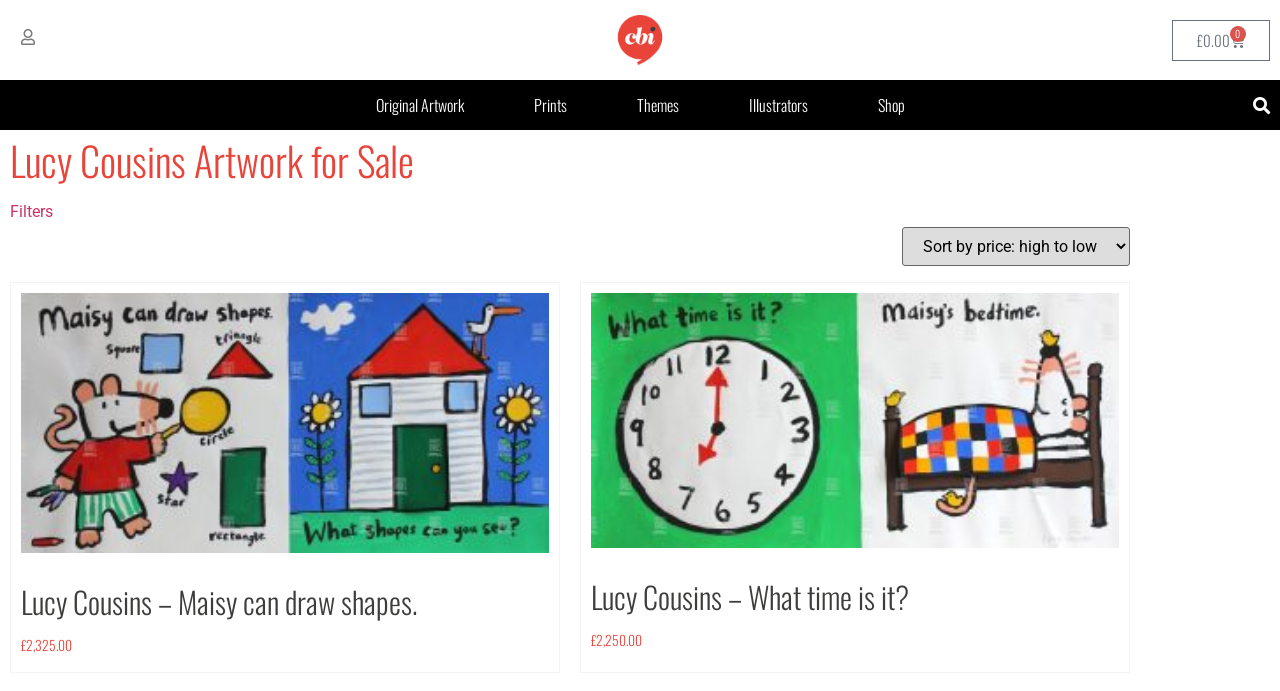

--- FILE ---
content_type: text/html; charset=UTF-8
request_url: https://www.childrensbookillustration.com/illustrator/lucy-cousins/
body_size: 46740
content:
<!doctype html>
<html lang="en-GB">
<head>
	<meta name="p:domain_verify" content="4c6e79e6dc7b4fcd023f2fb711e153da"/>
	<meta charset="UTF-8">
	<meta name="viewport" content="width=device-width, initial-scale=1">
	<link rel="profile" href="https://gmpg.org/xfn/11">
	<meta name='robots' content='index, follow, max-image-preview:large, max-snippet:-1, max-video-preview:-1' />

	<!-- This site is optimized with the Yoast SEO plugin v26.8 - https://yoast.com/product/yoast-seo-wordpress/ -->
	<title>Lucy Cousins Artwork for Sale - Children&#039;s Book Illustrations at Rogans Books</title>
	<link rel="canonical" href="https://www.childrensbookillustration.com/illustrator/lucy-cousins/" />
	<meta property="og:locale" content="en_GB" />
	<meta property="og:type" content="article" />
	<meta property="og:title" content="Lucy Cousins Artwork for Sale - Children&#039;s Book Illustrations at Rogans Books" />
	<meta property="og:description" content="I am delighted to be able to offer original artwork by Lucy Cousins from her Maisy series of books as well as her other titles. Lucy Cousins was born in 1964 and went to school in Kent. After doing a foundation course at Canterbury College, she did a BA Honours in Graphic Design, followed by a postgraduate degree at the Royal College of Art. Students were given a free pass to the zoo and so she spent a great deal of time drawing the animals there. Wendy Boase, former Editorial Director at Walker Books, spotted her ability, took her on and Maisy the mouse was born. Maisy has become one of the best-loved characters in children’s books, and is recognized the world over. First published 25 years ago, she now has her own television series, become a mascot for many children’s charities, has her own extensive range of merchandise and her own website. Lucy won the Bologna Ragazzi Non-fiction Prize 1997 for Maisy’s House and has been Highly Commended for the National Art Illustration Award 1997 for Za Za’s Baby Brother, images from which were also used in a publicity campaign by Tommy’s, the baby’s charity. Jazzy in the Jungle won the Smarties Book Prize in 2002. Hooray for Fish!, published in 2005, is a celebration of life under the sea. Peck Peck Peck, published in 2013 won the inaugural 2014 Booktrust Best Book Awards with Amazon Kindle, 0-5 category. Lucy has now sold more than 31 million books worldwide, including picture books, sticker books, cloth books, colouring books, board books, pull-the-tab and lift-the-flap books, three-dimensional play sets, a clock book, and so on! She finds that illustration comes more easily to her than writing, which tends to work around the drawings. “I draw by heart,” she says. “I think about what children would like by going back to my own childlike instincts.” Lucy lives in Hampshire with her husband and has four children." />
	<meta property="og:url" content="https://www.childrensbookillustration.com/illustrator/lucy-cousins/" />
	<meta property="og:site_name" content="Children&#039;s Book Illustrations at Rogans Books" />
	<meta property="og:image" content="https://www.childrensbookillustration.com/wp-content/uploads/2023/02/childrens-book-illustration-.jpg" />
	<meta property="og:image:width" content="1300" />
	<meta property="og:image:height" content="866" />
	<meta property="og:image:type" content="image/jpeg" />
	<meta name="twitter:card" content="summary_large_image" />
	<meta name="twitter:site" content="@childrensbookil" />
	<script type="application/ld+json" class="yoast-schema-graph">{"@context":"https://schema.org","@graph":[{"@type":"CollectionPage","@id":"https://www.childrensbookillustration.com/illustrator/lucy-cousins/","url":"https://www.childrensbookillustration.com/illustrator/lucy-cousins/","name":"Lucy Cousins Artwork for Sale - Children&#039;s Book Illustrations at Rogans Books","isPartOf":{"@id":"https://www.childrensbookillustration.com/#website"},"primaryImageOfPage":{"@id":"https://www.childrensbookillustration.com/illustrator/lucy-cousins/#primaryimage"},"image":{"@id":"https://www.childrensbookillustration.com/illustrator/lucy-cousins/#primaryimage"},"thumbnailUrl":"https://www.childrensbookillustration.com/wp-content/uploads/2022/11/lc_shapes1-scaled.jpg","breadcrumb":{"@id":"https://www.childrensbookillustration.com/illustrator/lucy-cousins/#breadcrumb"},"inLanguage":"en-GB"},{"@type":"ImageObject","inLanguage":"en-GB","@id":"https://www.childrensbookillustration.com/illustrator/lucy-cousins/#primaryimage","url":"https://www.childrensbookillustration.com/wp-content/uploads/2022/11/lc_shapes1-scaled.jpg","contentUrl":"https://www.childrensbookillustration.com/wp-content/uploads/2022/11/lc_shapes1-scaled.jpg","width":2560,"height":1265},{"@type":"BreadcrumbList","@id":"https://www.childrensbookillustration.com/illustrator/lucy-cousins/#breadcrumb","itemListElement":[{"@type":"ListItem","position":1,"name":"Home","item":"https://www.childrensbookillustration.com/"},{"@type":"ListItem","position":2,"name":"Lucy Cousins"}]},{"@type":"WebSite","@id":"https://www.childrensbookillustration.com/#website","url":"https://www.childrensbookillustration.com/","name":"Children&#039;s Book Illustrations at Rogans Books","description":"Original Children&#039;s Book Illustration &amp; Artwork For Sale","publisher":{"@id":"https://www.childrensbookillustration.com/#organization"},"alternateName":"CBI","potentialAction":[{"@type":"SearchAction","target":{"@type":"EntryPoint","urlTemplate":"https://www.childrensbookillustration.com/?s={search_term_string}"},"query-input":{"@type":"PropertyValueSpecification","valueRequired":true,"valueName":"search_term_string"}}],"inLanguage":"en-GB"},{"@type":"Organization","@id":"https://www.childrensbookillustration.com/#organization","name":"Children's Book Illustration","alternateName":"CBI","url":"https://www.childrensbookillustration.com/","logo":{"@type":"ImageObject","inLanguage":"en-GB","@id":"https://www.childrensbookillustration.com/#/schema/logo/image/","url":"https://www.childrensbookillustration.com/wp-content/uploads/2022/12/cropped-CBI-ROUNDEL-LOGO-orange-128.png","contentUrl":"https://www.childrensbookillustration.com/wp-content/uploads/2022/12/cropped-CBI-ROUNDEL-LOGO-orange-128.png","width":128,"height":128,"caption":"Children's Book Illustration"},"image":{"@id":"https://www.childrensbookillustration.com/#/schema/logo/image/"},"sameAs":["https://www.facebook.com/ChildrensBookIllustration","https://x.com/childrensbookil","https://www.instagram.com/childrensbookillustration/","https://www.pinterest.co.uk/childrensbookil/"]}]}</script>
	<!-- / Yoast SEO plugin. -->


<link rel='dns-prefetch' href='//www.googletagmanager.com' />
<link rel='dns-prefetch' href='//assets.pinterest.com' />
<link rel="alternate" type="application/rss+xml" title="Children&#039;s Book Illustrations at Rogans Books &raquo; Feed" href="https://www.childrensbookillustration.com/feed/" />
<link rel="alternate" type="application/rss+xml" title="Children&#039;s Book Illustrations at Rogans Books &raquo; Comments Feed" href="https://www.childrensbookillustration.com/comments/feed/" />
<link rel="alternate" type="application/rss+xml" title="Children&#039;s Book Illustrations at Rogans Books &raquo; Lucy Cousins Illustrator Feed" href="https://www.childrensbookillustration.com/illustrator/lucy-cousins/feed/" />
<style id='wp-img-auto-sizes-contain-inline-css'>
img:is([sizes=auto i],[sizes^="auto," i]){contain-intrinsic-size:3000px 1500px}
/*# sourceURL=wp-img-auto-sizes-contain-inline-css */
</style>
<style id='wp-emoji-styles-inline-css'>

	img.wp-smiley, img.emoji {
		display: inline !important;
		border: none !important;
		box-shadow: none !important;
		height: 1em !important;
		width: 1em !important;
		margin: 0 0.07em !important;
		vertical-align: -0.1em !important;
		background: none !important;
		padding: 0 !important;
	}
/*# sourceURL=wp-emoji-styles-inline-css */
</style>
<link rel='stylesheet' id='wp-block-library-css' href='https://www.childrensbookillustration.com/wp-includes/css/dist/block-library/style.min.css?ver=6.9' media='all' />
<style id='global-styles-inline-css'>
:root{--wp--preset--aspect-ratio--square: 1;--wp--preset--aspect-ratio--4-3: 4/3;--wp--preset--aspect-ratio--3-4: 3/4;--wp--preset--aspect-ratio--3-2: 3/2;--wp--preset--aspect-ratio--2-3: 2/3;--wp--preset--aspect-ratio--16-9: 16/9;--wp--preset--aspect-ratio--9-16: 9/16;--wp--preset--color--black: #000000;--wp--preset--color--cyan-bluish-gray: #abb8c3;--wp--preset--color--white: #ffffff;--wp--preset--color--pale-pink: #f78da7;--wp--preset--color--vivid-red: #cf2e2e;--wp--preset--color--luminous-vivid-orange: #ff6900;--wp--preset--color--luminous-vivid-amber: #fcb900;--wp--preset--color--light-green-cyan: #7bdcb5;--wp--preset--color--vivid-green-cyan: #00d084;--wp--preset--color--pale-cyan-blue: #8ed1fc;--wp--preset--color--vivid-cyan-blue: #0693e3;--wp--preset--color--vivid-purple: #9b51e0;--wp--preset--gradient--vivid-cyan-blue-to-vivid-purple: linear-gradient(135deg,rgb(6,147,227) 0%,rgb(155,81,224) 100%);--wp--preset--gradient--light-green-cyan-to-vivid-green-cyan: linear-gradient(135deg,rgb(122,220,180) 0%,rgb(0,208,130) 100%);--wp--preset--gradient--luminous-vivid-amber-to-luminous-vivid-orange: linear-gradient(135deg,rgb(252,185,0) 0%,rgb(255,105,0) 100%);--wp--preset--gradient--luminous-vivid-orange-to-vivid-red: linear-gradient(135deg,rgb(255,105,0) 0%,rgb(207,46,46) 100%);--wp--preset--gradient--very-light-gray-to-cyan-bluish-gray: linear-gradient(135deg,rgb(238,238,238) 0%,rgb(169,184,195) 100%);--wp--preset--gradient--cool-to-warm-spectrum: linear-gradient(135deg,rgb(74,234,220) 0%,rgb(151,120,209) 20%,rgb(207,42,186) 40%,rgb(238,44,130) 60%,rgb(251,105,98) 80%,rgb(254,248,76) 100%);--wp--preset--gradient--blush-light-purple: linear-gradient(135deg,rgb(255,206,236) 0%,rgb(152,150,240) 100%);--wp--preset--gradient--blush-bordeaux: linear-gradient(135deg,rgb(254,205,165) 0%,rgb(254,45,45) 50%,rgb(107,0,62) 100%);--wp--preset--gradient--luminous-dusk: linear-gradient(135deg,rgb(255,203,112) 0%,rgb(199,81,192) 50%,rgb(65,88,208) 100%);--wp--preset--gradient--pale-ocean: linear-gradient(135deg,rgb(255,245,203) 0%,rgb(182,227,212) 50%,rgb(51,167,181) 100%);--wp--preset--gradient--electric-grass: linear-gradient(135deg,rgb(202,248,128) 0%,rgb(113,206,126) 100%);--wp--preset--gradient--midnight: linear-gradient(135deg,rgb(2,3,129) 0%,rgb(40,116,252) 100%);--wp--preset--font-size--small: 13px;--wp--preset--font-size--medium: 20px;--wp--preset--font-size--large: 36px;--wp--preset--font-size--x-large: 42px;--wp--preset--spacing--20: 0.44rem;--wp--preset--spacing--30: 0.67rem;--wp--preset--spacing--40: 1rem;--wp--preset--spacing--50: 1.5rem;--wp--preset--spacing--60: 2.25rem;--wp--preset--spacing--70: 3.38rem;--wp--preset--spacing--80: 5.06rem;--wp--preset--shadow--natural: 6px 6px 9px rgba(0, 0, 0, 0.2);--wp--preset--shadow--deep: 12px 12px 50px rgba(0, 0, 0, 0.4);--wp--preset--shadow--sharp: 6px 6px 0px rgba(0, 0, 0, 0.2);--wp--preset--shadow--outlined: 6px 6px 0px -3px rgb(255, 255, 255), 6px 6px rgb(0, 0, 0);--wp--preset--shadow--crisp: 6px 6px 0px rgb(0, 0, 0);}:root { --wp--style--global--content-size: 800px;--wp--style--global--wide-size: 1200px; }:where(body) { margin: 0; }.wp-site-blocks > .alignleft { float: left; margin-right: 2em; }.wp-site-blocks > .alignright { float: right; margin-left: 2em; }.wp-site-blocks > .aligncenter { justify-content: center; margin-left: auto; margin-right: auto; }:where(.wp-site-blocks) > * { margin-block-start: 24px; margin-block-end: 0; }:where(.wp-site-blocks) > :first-child { margin-block-start: 0; }:where(.wp-site-blocks) > :last-child { margin-block-end: 0; }:root { --wp--style--block-gap: 24px; }:root :where(.is-layout-flow) > :first-child{margin-block-start: 0;}:root :where(.is-layout-flow) > :last-child{margin-block-end: 0;}:root :where(.is-layout-flow) > *{margin-block-start: 24px;margin-block-end: 0;}:root :where(.is-layout-constrained) > :first-child{margin-block-start: 0;}:root :where(.is-layout-constrained) > :last-child{margin-block-end: 0;}:root :where(.is-layout-constrained) > *{margin-block-start: 24px;margin-block-end: 0;}:root :where(.is-layout-flex){gap: 24px;}:root :where(.is-layout-grid){gap: 24px;}.is-layout-flow > .alignleft{float: left;margin-inline-start: 0;margin-inline-end: 2em;}.is-layout-flow > .alignright{float: right;margin-inline-start: 2em;margin-inline-end: 0;}.is-layout-flow > .aligncenter{margin-left: auto !important;margin-right: auto !important;}.is-layout-constrained > .alignleft{float: left;margin-inline-start: 0;margin-inline-end: 2em;}.is-layout-constrained > .alignright{float: right;margin-inline-start: 2em;margin-inline-end: 0;}.is-layout-constrained > .aligncenter{margin-left: auto !important;margin-right: auto !important;}.is-layout-constrained > :where(:not(.alignleft):not(.alignright):not(.alignfull)){max-width: var(--wp--style--global--content-size);margin-left: auto !important;margin-right: auto !important;}.is-layout-constrained > .alignwide{max-width: var(--wp--style--global--wide-size);}body .is-layout-flex{display: flex;}.is-layout-flex{flex-wrap: wrap;align-items: center;}.is-layout-flex > :is(*, div){margin: 0;}body .is-layout-grid{display: grid;}.is-layout-grid > :is(*, div){margin: 0;}body{padding-top: 0px;padding-right: 0px;padding-bottom: 0px;padding-left: 0px;}a:where(:not(.wp-element-button)){text-decoration: underline;}:root :where(.wp-element-button, .wp-block-button__link){background-color: #32373c;border-width: 0;color: #fff;font-family: inherit;font-size: inherit;font-style: inherit;font-weight: inherit;letter-spacing: inherit;line-height: inherit;padding-top: calc(0.667em + 2px);padding-right: calc(1.333em + 2px);padding-bottom: calc(0.667em + 2px);padding-left: calc(1.333em + 2px);text-decoration: none;text-transform: inherit;}.has-black-color{color: var(--wp--preset--color--black) !important;}.has-cyan-bluish-gray-color{color: var(--wp--preset--color--cyan-bluish-gray) !important;}.has-white-color{color: var(--wp--preset--color--white) !important;}.has-pale-pink-color{color: var(--wp--preset--color--pale-pink) !important;}.has-vivid-red-color{color: var(--wp--preset--color--vivid-red) !important;}.has-luminous-vivid-orange-color{color: var(--wp--preset--color--luminous-vivid-orange) !important;}.has-luminous-vivid-amber-color{color: var(--wp--preset--color--luminous-vivid-amber) !important;}.has-light-green-cyan-color{color: var(--wp--preset--color--light-green-cyan) !important;}.has-vivid-green-cyan-color{color: var(--wp--preset--color--vivid-green-cyan) !important;}.has-pale-cyan-blue-color{color: var(--wp--preset--color--pale-cyan-blue) !important;}.has-vivid-cyan-blue-color{color: var(--wp--preset--color--vivid-cyan-blue) !important;}.has-vivid-purple-color{color: var(--wp--preset--color--vivid-purple) !important;}.has-black-background-color{background-color: var(--wp--preset--color--black) !important;}.has-cyan-bluish-gray-background-color{background-color: var(--wp--preset--color--cyan-bluish-gray) !important;}.has-white-background-color{background-color: var(--wp--preset--color--white) !important;}.has-pale-pink-background-color{background-color: var(--wp--preset--color--pale-pink) !important;}.has-vivid-red-background-color{background-color: var(--wp--preset--color--vivid-red) !important;}.has-luminous-vivid-orange-background-color{background-color: var(--wp--preset--color--luminous-vivid-orange) !important;}.has-luminous-vivid-amber-background-color{background-color: var(--wp--preset--color--luminous-vivid-amber) !important;}.has-light-green-cyan-background-color{background-color: var(--wp--preset--color--light-green-cyan) !important;}.has-vivid-green-cyan-background-color{background-color: var(--wp--preset--color--vivid-green-cyan) !important;}.has-pale-cyan-blue-background-color{background-color: var(--wp--preset--color--pale-cyan-blue) !important;}.has-vivid-cyan-blue-background-color{background-color: var(--wp--preset--color--vivid-cyan-blue) !important;}.has-vivid-purple-background-color{background-color: var(--wp--preset--color--vivid-purple) !important;}.has-black-border-color{border-color: var(--wp--preset--color--black) !important;}.has-cyan-bluish-gray-border-color{border-color: var(--wp--preset--color--cyan-bluish-gray) !important;}.has-white-border-color{border-color: var(--wp--preset--color--white) !important;}.has-pale-pink-border-color{border-color: var(--wp--preset--color--pale-pink) !important;}.has-vivid-red-border-color{border-color: var(--wp--preset--color--vivid-red) !important;}.has-luminous-vivid-orange-border-color{border-color: var(--wp--preset--color--luminous-vivid-orange) !important;}.has-luminous-vivid-amber-border-color{border-color: var(--wp--preset--color--luminous-vivid-amber) !important;}.has-light-green-cyan-border-color{border-color: var(--wp--preset--color--light-green-cyan) !important;}.has-vivid-green-cyan-border-color{border-color: var(--wp--preset--color--vivid-green-cyan) !important;}.has-pale-cyan-blue-border-color{border-color: var(--wp--preset--color--pale-cyan-blue) !important;}.has-vivid-cyan-blue-border-color{border-color: var(--wp--preset--color--vivid-cyan-blue) !important;}.has-vivid-purple-border-color{border-color: var(--wp--preset--color--vivid-purple) !important;}.has-vivid-cyan-blue-to-vivid-purple-gradient-background{background: var(--wp--preset--gradient--vivid-cyan-blue-to-vivid-purple) !important;}.has-light-green-cyan-to-vivid-green-cyan-gradient-background{background: var(--wp--preset--gradient--light-green-cyan-to-vivid-green-cyan) !important;}.has-luminous-vivid-amber-to-luminous-vivid-orange-gradient-background{background: var(--wp--preset--gradient--luminous-vivid-amber-to-luminous-vivid-orange) !important;}.has-luminous-vivid-orange-to-vivid-red-gradient-background{background: var(--wp--preset--gradient--luminous-vivid-orange-to-vivid-red) !important;}.has-very-light-gray-to-cyan-bluish-gray-gradient-background{background: var(--wp--preset--gradient--very-light-gray-to-cyan-bluish-gray) !important;}.has-cool-to-warm-spectrum-gradient-background{background: var(--wp--preset--gradient--cool-to-warm-spectrum) !important;}.has-blush-light-purple-gradient-background{background: var(--wp--preset--gradient--blush-light-purple) !important;}.has-blush-bordeaux-gradient-background{background: var(--wp--preset--gradient--blush-bordeaux) !important;}.has-luminous-dusk-gradient-background{background: var(--wp--preset--gradient--luminous-dusk) !important;}.has-pale-ocean-gradient-background{background: var(--wp--preset--gradient--pale-ocean) !important;}.has-electric-grass-gradient-background{background: var(--wp--preset--gradient--electric-grass) !important;}.has-midnight-gradient-background{background: var(--wp--preset--gradient--midnight) !important;}.has-small-font-size{font-size: var(--wp--preset--font-size--small) !important;}.has-medium-font-size{font-size: var(--wp--preset--font-size--medium) !important;}.has-large-font-size{font-size: var(--wp--preset--font-size--large) !important;}.has-x-large-font-size{font-size: var(--wp--preset--font-size--x-large) !important;}
:root :where(.wp-block-pullquote){font-size: 1.5em;line-height: 1.6;}
/*# sourceURL=global-styles-inline-css */
</style>
<link rel='stylesheet' id='woof-css' href='https://www.childrensbookillustration.com/wp-content/plugins/woocommerce-products-filter/css/front.css?ver=1.3.7.4' media='all' />
<style id='woof-inline-css'>

.woof_products_top_panel li span, .woof_products_top_panel2 li span{background: url(https://www.childrensbookillustration.com/wp-content/plugins/woocommerce-products-filter/img/delete.png);background-size: 14px 14px;background-repeat: no-repeat;background-position: right;}
.woof_show_auto_form,.woof_hide_auto_form{ background-image: none ;}
.woof_edit_view{
                    display: none;
                }

/*# sourceURL=woof-inline-css */
</style>
<link rel='stylesheet' id='chosen-drop-down-css' href='https://www.childrensbookillustration.com/wp-content/plugins/woocommerce-products-filter/js/chosen/chosen.min.css?ver=1.3.7.4' media='all' />
<link rel='stylesheet' id='icheck-jquery-color-flat-css' href='https://www.childrensbookillustration.com/wp-content/plugins/woocommerce-products-filter/js/icheck/skins/flat/_all.css?ver=1.3.7.4' media='all' />
<link rel='stylesheet' id='icheck-jquery-color-square-css' href='https://www.childrensbookillustration.com/wp-content/plugins/woocommerce-products-filter/js/icheck/skins/square/_all.css?ver=1.3.7.4' media='all' />
<link rel='stylesheet' id='icheck-jquery-color-minimal-css' href='https://www.childrensbookillustration.com/wp-content/plugins/woocommerce-products-filter/js/icheck/skins/minimal/_all.css?ver=1.3.7.4' media='all' />
<link rel='stylesheet' id='woof_by_author_html_items-css' href='https://www.childrensbookillustration.com/wp-content/plugins/woocommerce-products-filter/ext/by_author/css/by_author.css?ver=1.3.7.4' media='all' />
<link rel='stylesheet' id='woof_by_instock_html_items-css' href='https://www.childrensbookillustration.com/wp-content/plugins/woocommerce-products-filter/ext/by_instock/css/by_instock.css?ver=1.3.7.4' media='all' />
<link rel='stylesheet' id='woof_by_onsales_html_items-css' href='https://www.childrensbookillustration.com/wp-content/plugins/woocommerce-products-filter/ext/by_onsales/css/by_onsales.css?ver=1.3.7.4' media='all' />
<link rel='stylesheet' id='woof_by_text_html_items-css' href='https://www.childrensbookillustration.com/wp-content/plugins/woocommerce-products-filter/ext/by_text/assets/css/front.css?ver=1.3.7.4' media='all' />
<link rel='stylesheet' id='woof_label_html_items-css' href='https://www.childrensbookillustration.com/wp-content/plugins/woocommerce-products-filter/ext/label/css/html_types/label.css?ver=1.3.7.4' media='all' />
<link rel='stylesheet' id='woof_select_radio_check_html_items-css' href='https://www.childrensbookillustration.com/wp-content/plugins/woocommerce-products-filter/ext/select_radio_check/css/html_types/select_radio_check.css?ver=1.3.7.4' media='all' />
<link rel='stylesheet' id='woof_sd_html_items_checkbox-css' href='https://www.childrensbookillustration.com/wp-content/plugins/woocommerce-products-filter/ext/smart_designer/css/elements/checkbox.css?ver=1.3.7.4' media='all' />
<link rel='stylesheet' id='woof_sd_html_items_radio-css' href='https://www.childrensbookillustration.com/wp-content/plugins/woocommerce-products-filter/ext/smart_designer/css/elements/radio.css?ver=1.3.7.4' media='all' />
<link rel='stylesheet' id='woof_sd_html_items_switcher-css' href='https://www.childrensbookillustration.com/wp-content/plugins/woocommerce-products-filter/ext/smart_designer/css/elements/switcher.css?ver=1.3.7.4' media='all' />
<link rel='stylesheet' id='woof_sd_html_items_color-css' href='https://www.childrensbookillustration.com/wp-content/plugins/woocommerce-products-filter/ext/smart_designer/css/elements/color.css?ver=1.3.7.4' media='all' />
<link rel='stylesheet' id='woof_sd_html_items_tooltip-css' href='https://www.childrensbookillustration.com/wp-content/plugins/woocommerce-products-filter/ext/smart_designer/css/tooltip.css?ver=1.3.7.4' media='all' />
<link rel='stylesheet' id='woof_sd_html_items_front-css' href='https://www.childrensbookillustration.com/wp-content/plugins/woocommerce-products-filter/ext/smart_designer/css/front.css?ver=1.3.7.4' media='all' />
<link rel='stylesheet' id='woof-switcher23-css' href='https://www.childrensbookillustration.com/wp-content/plugins/woocommerce-products-filter/css/switcher.css?ver=1.3.7.4' media='all' />
<link rel='stylesheet' id='woocommerce-layout-css' href='https://www.childrensbookillustration.com/wp-content/plugins/woocommerce/assets/css/woocommerce-layout.css?ver=10.4.3' media='all' />
<link rel='stylesheet' id='woocommerce-smallscreen-css' href='https://www.childrensbookillustration.com/wp-content/plugins/woocommerce/assets/css/woocommerce-smallscreen.css?ver=10.4.3' media='only screen and (max-width: 768px)' />
<link rel='stylesheet' id='woocommerce-general-css' href='https://www.childrensbookillustration.com/wp-content/plugins/woocommerce/assets/css/woocommerce.css?ver=10.4.3' media='all' />
<style id='woocommerce-inline-inline-css'>
.woocommerce form .form-row .required { visibility: visible; }
/*# sourceURL=woocommerce-inline-inline-css */
</style>
<link rel='stylesheet' id='pinterest-for-woocommerce-pins-css' href='//www.childrensbookillustration.com/wp-content/plugins/pinterest-for-woocommerce/assets/css/frontend/pinterest-for-woocommerce-pins.min.css?ver=1.4.23' media='all' />
<link rel='stylesheet' id='hello-elementor-css' href='https://www.childrensbookillustration.com/wp-content/themes/hello-elementor/assets/css/reset.css?ver=3.4.5' media='all' />
<link rel='stylesheet' id='hello-elementor-theme-style-css' href='https://www.childrensbookillustration.com/wp-content/themes/hello-elementor/assets/css/theme.css?ver=3.4.5' media='all' />
<link rel='stylesheet' id='hello-elementor-header-footer-css' href='https://www.childrensbookillustration.com/wp-content/themes/hello-elementor/assets/css/header-footer.css?ver=3.4.5' media='all' />
<link rel='stylesheet' id='e-animation-grow-css' href='https://www.childrensbookillustration.com/wp-content/plugins/elementor/assets/lib/animations/styles/e-animation-grow.min.css?ver=3.34.2' media='all' />
<link rel='stylesheet' id='elementor-frontend-css' href='https://www.childrensbookillustration.com/wp-content/plugins/elementor/assets/css/frontend.min.css?ver=3.34.2' media='all' />
<style id='elementor-frontend-inline-css'>
.elementor-kit-5{--e-global-color-primary:#E8443A;--e-global-color-secondary:#3D3D3C;--e-global-color-text:#7A7A7A;--e-global-color-accent:#1F7378;--e-global-color-e91fcc3:#C2C2C3;--e-global-color-d2e0f9d:#F4F4F4;--e-global-color-7a6437c:#17BBC5;--e-global-typography-primary-font-family:"Oswald";--e-global-typography-primary-font-weight:300;--e-global-typography-secondary-font-family:"Montserrat";--e-global-typography-secondary-font-weight:200;--e-global-typography-text-font-family:"Montserrat";--e-global-typography-text-font-weight:300;--e-global-typography-accent-font-family:"Roboto";--e-global-typography-accent-font-weight:400;}.elementor-kit-5 e-page-transition{background-color:#FFBC7D;}.elementor-kit-5 h1{font-family:"Oswald", Sans-serif;font-weight:300;}.elementor-kit-5 h2{font-family:var( --e-global-typography-secondary-font-family ), Sans-serif;font-weight:var( --e-global-typography-secondary-font-weight );}.elementor-kit-5 h3{font-family:var( --e-global-typography-secondary-font-family ), Sans-serif;font-weight:var( --e-global-typography-secondary-font-weight );}.elementor-kit-5 h4{font-family:var( --e-global-typography-secondary-font-family ), Sans-serif;font-weight:var( --e-global-typography-secondary-font-weight );}.elementor-kit-5 h5{font-family:var( --e-global-typography-secondary-font-family ), Sans-serif;font-weight:var( --e-global-typography-secondary-font-weight );}.elementor-kit-5 h6{font-family:var( --e-global-typography-secondary-font-family ), Sans-serif;font-weight:var( --e-global-typography-secondary-font-weight );}.elementor-section.elementor-section-boxed > .elementor-container{max-width:1140px;}.e-con{--container-max-width:1140px;}.elementor-widget:not(:last-child){margin-block-end:20px;}.elementor-element{--widgets-spacing:20px 20px;--widgets-spacing-row:20px;--widgets-spacing-column:20px;}{}h1.entry-title{display:var(--page-title-display);}.site-header .site-branding{flex-direction:column;align-items:stretch;}.site-header{padding-inline-end:0px;padding-inline-start:0px;}.site-footer .site-branding{flex-direction:column;align-items:stretch;}@media(max-width:1024px){.elementor-section.elementor-section-boxed > .elementor-container{max-width:1024px;}.e-con{--container-max-width:1024px;}}@media(max-width:767px){.elementor-section.elementor-section-boxed > .elementor-container{max-width:767px;}.e-con{--container-max-width:767px;}}
.elementor-2564 .elementor-element.elementor-element-24da0881 > .elementor-container{max-width:1400px;min-height:80px;}.elementor-bc-flex-widget .elementor-2564 .elementor-element.elementor-element-36e3b107.elementor-column .elementor-widget-wrap{align-items:center;}.elementor-2564 .elementor-element.elementor-element-36e3b107.elementor-column.elementor-element[data-element_type="column"] > .elementor-widget-wrap.elementor-element-populated{align-content:center;align-items:center;}.elementor-2564 .elementor-element.elementor-element-36e3b107 > .elementor-element-populated{padding:0px 0px 0px 10px;}.elementor-widget-icon.elementor-view-stacked .elementor-icon{background-color:var( --e-global-color-primary );}.elementor-widget-icon.elementor-view-framed .elementor-icon, .elementor-widget-icon.elementor-view-default .elementor-icon{color:var( --e-global-color-primary );border-color:var( --e-global-color-primary );}.elementor-widget-icon.elementor-view-framed .elementor-icon, .elementor-widget-icon.elementor-view-default .elementor-icon svg{fill:var( --e-global-color-primary );}.elementor-2564 .elementor-element.elementor-element-36cc201 .elementor-icon-wrapper{text-align:start;}.elementor-2564 .elementor-element.elementor-element-36cc201.elementor-view-stacked .elementor-icon{background-color:var( --e-global-color-text );}.elementor-2564 .elementor-element.elementor-element-36cc201.elementor-view-framed .elementor-icon, .elementor-2564 .elementor-element.elementor-element-36cc201.elementor-view-default .elementor-icon{color:var( --e-global-color-text );border-color:var( --e-global-color-text );}.elementor-2564 .elementor-element.elementor-element-36cc201.elementor-view-framed .elementor-icon, .elementor-2564 .elementor-element.elementor-element-36cc201.elementor-view-default .elementor-icon svg{fill:var( --e-global-color-text );}.elementor-2564 .elementor-element.elementor-element-36cc201.elementor-view-stacked .elementor-icon:hover{background-color:var( --e-global-color-primary );}.elementor-2564 .elementor-element.elementor-element-36cc201.elementor-view-framed .elementor-icon:hover, .elementor-2564 .elementor-element.elementor-element-36cc201.elementor-view-default .elementor-icon:hover{color:var( --e-global-color-primary );border-color:var( --e-global-color-primary );}.elementor-2564 .elementor-element.elementor-element-36cc201.elementor-view-framed .elementor-icon:hover, .elementor-2564 .elementor-element.elementor-element-36cc201.elementor-view-default .elementor-icon:hover svg{fill:var( --e-global-color-primary );}.elementor-2564 .elementor-element.elementor-element-36cc201 .elementor-icon{font-size:16px;}.elementor-2564 .elementor-element.elementor-element-36cc201 .elementor-icon svg{height:16px;}.elementor-bc-flex-widget .elementor-2564 .elementor-element.elementor-element-7a2957d5.elementor-column .elementor-widget-wrap{align-items:center;}.elementor-2564 .elementor-element.elementor-element-7a2957d5.elementor-column.elementor-element[data-element_type="column"] > .elementor-widget-wrap.elementor-element-populated{align-content:center;align-items:center;}.elementor-widget-image .widget-image-caption{color:var( --e-global-color-text );font-family:var( --e-global-typography-text-font-family ), Sans-serif;font-weight:var( --e-global-typography-text-font-weight );}.elementor-2564 .elementor-element.elementor-element-2d72b890 img{width:50px;}.elementor-bc-flex-widget .elementor-2564 .elementor-element.elementor-element-a70512a.elementor-column .elementor-widget-wrap{align-items:center;}.elementor-2564 .elementor-element.elementor-element-a70512a.elementor-column.elementor-element[data-element_type="column"] > .elementor-widget-wrap.elementor-element-populated{align-content:center;align-items:center;}.elementor-widget-woocommerce-menu-cart .elementor-menu-cart__toggle .elementor-button{font-family:var( --e-global-typography-primary-font-family ), Sans-serif;font-weight:var( --e-global-typography-primary-font-weight );}.elementor-widget-woocommerce-menu-cart .elementor-menu-cart__product-name a{font-family:var( --e-global-typography-primary-font-family ), Sans-serif;font-weight:var( --e-global-typography-primary-font-weight );}.elementor-widget-woocommerce-menu-cart .elementor-menu-cart__product-price{font-family:var( --e-global-typography-primary-font-family ), Sans-serif;font-weight:var( --e-global-typography-primary-font-weight );}.elementor-widget-woocommerce-menu-cart .elementor-menu-cart__footer-buttons .elementor-button{font-family:var( --e-global-typography-primary-font-family ), Sans-serif;font-weight:var( --e-global-typography-primary-font-weight );}.elementor-widget-woocommerce-menu-cart .elementor-menu-cart__footer-buttons a.elementor-button--view-cart{font-family:var( --e-global-typography-primary-font-family ), Sans-serif;font-weight:var( --e-global-typography-primary-font-weight );}.elementor-widget-woocommerce-menu-cart .elementor-menu-cart__footer-buttons a.elementor-button--checkout{font-family:var( --e-global-typography-primary-font-family ), Sans-serif;font-weight:var( --e-global-typography-primary-font-weight );}.elementor-widget-woocommerce-menu-cart .woocommerce-mini-cart__empty-message{font-family:var( --e-global-typography-primary-font-family ), Sans-serif;font-weight:var( --e-global-typography-primary-font-weight );}.elementor-2564 .elementor-element.elementor-element-e2dd290{--main-alignment:right;--side-cart-alignment-transform:translateX(100%);--side-cart-alignment-left:auto;--side-cart-alignment-right:0;--divider-style:solid;--subtotal-divider-style:solid;--elementor-remove-from-cart-button:none;--remove-from-cart-button:block;--cart-border-style:none;--cart-footer-layout:1fr 1fr;--products-max-height-sidecart:calc(100vh - 240px);--products-max-height-minicart:calc(100vh - 385px);}.elementor-2564 .elementor-element.elementor-element-e2dd290 .widget_shopping_cart_content{--subtotal-divider-left-width:0;--subtotal-divider-right-width:0;}.elementor-2564 .elementor-element.elementor-element-e2dd290 .elementor-menu-cart__product-price{font-family:"Oswald", Sans-serif;font-weight:300;}.elementor-2564 .elementor-element.elementor-element-2893a14b:not(.elementor-motion-effects-element-type-background), .elementor-2564 .elementor-element.elementor-element-2893a14b > .elementor-motion-effects-container > .elementor-motion-effects-layer{background-color:#000000;}.elementor-2564 .elementor-element.elementor-element-2893a14b > .elementor-container{max-width:1400px;min-height:50px;}.elementor-2564 .elementor-element.elementor-element-2893a14b{transition:background 0.3s, border 0.3s, border-radius 0.3s, box-shadow 0.3s;z-index:10;}.elementor-2564 .elementor-element.elementor-element-2893a14b > .elementor-background-overlay{transition:background 0.3s, border-radius 0.3s, opacity 0.3s;}.elementor-bc-flex-widget .elementor-2564 .elementor-element.elementor-element-794867c1.elementor-column .elementor-widget-wrap{align-items:center;}.elementor-2564 .elementor-element.elementor-element-794867c1.elementor-column.elementor-element[data-element_type="column"] > .elementor-widget-wrap.elementor-element-populated{align-content:center;align-items:center;}.elementor-2564 .elementor-element.elementor-element-794867c1 > .elementor-element-populated{padding:5px 0px 0px 0px;}.elementor-2564 .elementor-element.elementor-element-3173266a .elementor-icon-wrapper{text-align:start;}.elementor-2564 .elementor-element.elementor-element-3173266a.elementor-view-stacked .elementor-icon{background-color:#ffffff;}.elementor-2564 .elementor-element.elementor-element-3173266a.elementor-view-framed .elementor-icon, .elementor-2564 .elementor-element.elementor-element-3173266a.elementor-view-default .elementor-icon{color:#ffffff;border-color:#ffffff;}.elementor-2564 .elementor-element.elementor-element-3173266a.elementor-view-framed .elementor-icon, .elementor-2564 .elementor-element.elementor-element-3173266a.elementor-view-default .elementor-icon svg{fill:#ffffff;}.elementor-2564 .elementor-element.elementor-element-3173266a.elementor-view-stacked .elementor-icon:hover{background-color:#f40045;}.elementor-2564 .elementor-element.elementor-element-3173266a.elementor-view-framed .elementor-icon:hover, .elementor-2564 .elementor-element.elementor-element-3173266a.elementor-view-default .elementor-icon:hover{color:#f40045;border-color:#f40045;}.elementor-2564 .elementor-element.elementor-element-3173266a.elementor-view-framed .elementor-icon:hover, .elementor-2564 .elementor-element.elementor-element-3173266a.elementor-view-default .elementor-icon:hover svg{fill:#f40045;}.elementor-2564 .elementor-element.elementor-element-3173266a .elementor-icon{font-size:25px;}.elementor-2564 .elementor-element.elementor-element-3173266a .elementor-icon svg{height:25px;}.elementor-bc-flex-widget .elementor-2564 .elementor-element.elementor-element-74da2ad5.elementor-column .elementor-widget-wrap{align-items:center;}.elementor-2564 .elementor-element.elementor-element-74da2ad5.elementor-column.elementor-element[data-element_type="column"] > .elementor-widget-wrap.elementor-element-populated{align-content:center;align-items:center;}.elementor-2564 .elementor-element.elementor-element-74da2ad5 > .elementor-element-populated{padding:0px 0px 0px 0px;}.elementor-widget-nav-menu .elementor-nav-menu .elementor-item{font-family:var( --e-global-typography-primary-font-family ), Sans-serif;font-weight:var( --e-global-typography-primary-font-weight );}.elementor-widget-nav-menu .elementor-nav-menu--main .elementor-item{color:var( --e-global-color-text );fill:var( --e-global-color-text );}.elementor-widget-nav-menu .elementor-nav-menu--main .elementor-item:hover,
					.elementor-widget-nav-menu .elementor-nav-menu--main .elementor-item.elementor-item-active,
					.elementor-widget-nav-menu .elementor-nav-menu--main .elementor-item.highlighted,
					.elementor-widget-nav-menu .elementor-nav-menu--main .elementor-item:focus{color:var( --e-global-color-accent );fill:var( --e-global-color-accent );}.elementor-widget-nav-menu .elementor-nav-menu--main:not(.e--pointer-framed) .elementor-item:before,
					.elementor-widget-nav-menu .elementor-nav-menu--main:not(.e--pointer-framed) .elementor-item:after{background-color:var( --e-global-color-accent );}.elementor-widget-nav-menu .e--pointer-framed .elementor-item:before,
					.elementor-widget-nav-menu .e--pointer-framed .elementor-item:after{border-color:var( --e-global-color-accent );}.elementor-widget-nav-menu{--e-nav-menu-divider-color:var( --e-global-color-text );}.elementor-widget-nav-menu .elementor-nav-menu--dropdown .elementor-item, .elementor-widget-nav-menu .elementor-nav-menu--dropdown  .elementor-sub-item{font-family:var( --e-global-typography-accent-font-family ), Sans-serif;font-weight:var( --e-global-typography-accent-font-weight );}.elementor-2564 .elementor-element.elementor-element-42c1073d .elementor-menu-toggle{margin-right:auto;border-width:0px;border-radius:0px;}.elementor-2564 .elementor-element.elementor-element-42c1073d .elementor-nav-menu .elementor-item{font-family:var( --e-global-typography-primary-font-family ), Sans-serif;font-weight:var( --e-global-typography-primary-font-weight );}.elementor-2564 .elementor-element.elementor-element-42c1073d .elementor-nav-menu--main .elementor-item{color:#FFFFFF;fill:#FFFFFF;padding-left:30px;padding-right:30px;}.elementor-2564 .elementor-element.elementor-element-42c1073d .elementor-nav-menu--main .elementor-item:hover,
					.elementor-2564 .elementor-element.elementor-element-42c1073d .elementor-nav-menu--main .elementor-item.elementor-item-active,
					.elementor-2564 .elementor-element.elementor-element-42c1073d .elementor-nav-menu--main .elementor-item.highlighted,
					.elementor-2564 .elementor-element.elementor-element-42c1073d .elementor-nav-menu--main .elementor-item:focus{color:#F40045;fill:#F40045;}.elementor-2564 .elementor-element.elementor-element-42c1073d .elementor-nav-menu--main .elementor-item.elementor-item-active{color:#f40045;}.elementor-2564 .elementor-element.elementor-element-42c1073d{--e-nav-menu-horizontal-menu-item-margin:calc( 10px / 2 );--nav-menu-icon-size:25px;}.elementor-2564 .elementor-element.elementor-element-42c1073d .elementor-nav-menu--main:not(.elementor-nav-menu--layout-horizontal) .elementor-nav-menu > li:not(:last-child){margin-bottom:10px;}.elementor-2564 .elementor-element.elementor-element-42c1073d .elementor-nav-menu--dropdown a, .elementor-2564 .elementor-element.elementor-element-42c1073d .elementor-menu-toggle{color:#FFFFFF;fill:#FFFFFF;}.elementor-2564 .elementor-element.elementor-element-42c1073d .elementor-nav-menu--dropdown{background-color:#000000;}.elementor-2564 .elementor-element.elementor-element-42c1073d .elementor-nav-menu--dropdown a:hover,
					.elementor-2564 .elementor-element.elementor-element-42c1073d .elementor-nav-menu--dropdown a:focus,
					.elementor-2564 .elementor-element.elementor-element-42c1073d .elementor-nav-menu--dropdown a.elementor-item-active,
					.elementor-2564 .elementor-element.elementor-element-42c1073d .elementor-nav-menu--dropdown a.highlighted,
					.elementor-2564 .elementor-element.elementor-element-42c1073d .elementor-menu-toggle:hover,
					.elementor-2564 .elementor-element.elementor-element-42c1073d .elementor-menu-toggle:focus{color:#F40045;}.elementor-2564 .elementor-element.elementor-element-42c1073d .elementor-nav-menu--dropdown a:hover,
					.elementor-2564 .elementor-element.elementor-element-42c1073d .elementor-nav-menu--dropdown a:focus,
					.elementor-2564 .elementor-element.elementor-element-42c1073d .elementor-nav-menu--dropdown a.elementor-item-active,
					.elementor-2564 .elementor-element.elementor-element-42c1073d .elementor-nav-menu--dropdown a.highlighted{background-color:#000000;}.elementor-2564 .elementor-element.elementor-element-42c1073d .elementor-nav-menu--dropdown a.elementor-item-active{color:#F40045;background-color:#000000;}.elementor-2564 .elementor-element.elementor-element-42c1073d div.elementor-menu-toggle{color:#ffffff;}.elementor-2564 .elementor-element.elementor-element-42c1073d div.elementor-menu-toggle svg{fill:#ffffff;}.elementor-bc-flex-widget .elementor-2564 .elementor-element.elementor-element-6550d97a.elementor-column .elementor-widget-wrap{align-items:center;}.elementor-2564 .elementor-element.elementor-element-6550d97a.elementor-column.elementor-element[data-element_type="column"] > .elementor-widget-wrap.elementor-element-populated{align-content:center;align-items:center;}.elementor-2564 .elementor-element.elementor-element-6550d97a > .elementor-element-populated{padding:1px 1px 1px 1px;}.elementor-widget-search-form input[type="search"].elementor-search-form__input{font-family:var( --e-global-typography-text-font-family ), Sans-serif;font-weight:var( --e-global-typography-text-font-weight );}.elementor-widget-search-form .elementor-search-form__input,
					.elementor-widget-search-form .elementor-search-form__icon,
					.elementor-widget-search-form .elementor-lightbox .dialog-lightbox-close-button,
					.elementor-widget-search-form .elementor-lightbox .dialog-lightbox-close-button:hover,
					.elementor-widget-search-form.elementor-search-form--skin-full_screen input[type="search"].elementor-search-form__input{color:var( --e-global-color-text );fill:var( --e-global-color-text );}.elementor-widget-search-form .elementor-search-form__submit{font-family:var( --e-global-typography-text-font-family ), Sans-serif;font-weight:var( --e-global-typography-text-font-weight );background-color:var( --e-global-color-secondary );}.elementor-2564 .elementor-element.elementor-element-34554b29 .elementor-search-form{text-align:end;}.elementor-2564 .elementor-element.elementor-element-34554b29 .elementor-search-form__toggle{--e-search-form-toggle-size:35px;--e-search-form-toggle-color:#ffffff;--e-search-form-toggle-icon-size:calc(50em / 100);}.elementor-2564 .elementor-element.elementor-element-34554b29.elementor-search-form--skin-full_screen .elementor-search-form__container{background-color:rgba(12,12,12,0.85);}.elementor-2564 .elementor-element.elementor-element-34554b29 input[type="search"].elementor-search-form__input{font-family:"Rubik", Sans-serif;font-size:24px;font-weight:300;}.elementor-2564 .elementor-element.elementor-element-34554b29 .elementor-search-form__input,
					.elementor-2564 .elementor-element.elementor-element-34554b29 .elementor-search-form__icon,
					.elementor-2564 .elementor-element.elementor-element-34554b29 .elementor-lightbox .dialog-lightbox-close-button,
					.elementor-2564 .elementor-element.elementor-element-34554b29 .elementor-lightbox .dialog-lightbox-close-button:hover,
					.elementor-2564 .elementor-element.elementor-element-34554b29.elementor-search-form--skin-full_screen input[type="search"].elementor-search-form__input{color:#ffffff;fill:#ffffff;}.elementor-2564 .elementor-element.elementor-element-34554b29:not(.elementor-search-form--skin-full_screen) .elementor-search-form__container{border-color:#ffffff;border-radius:0px;}.elementor-2564 .elementor-element.elementor-element-34554b29.elementor-search-form--skin-full_screen input[type="search"].elementor-search-form__input{border-color:#ffffff;border-radius:0px;}.elementor-2564 .elementor-element.elementor-element-34554b29 .elementor-search-form__toggle:hover{--e-search-form-toggle-color:#f40045;}.elementor-2564 .elementor-element.elementor-element-34554b29 .elementor-search-form__toggle:focus{--e-search-form-toggle-color:#f40045;}.elementor-theme-builder-content-area{height:400px;}.elementor-location-header:before, .elementor-location-footer:before{content:"";display:table;clear:both;}@media(min-width:768px){.elementor-2564 .elementor-element.elementor-element-45f5a0d{width:20%;}.elementor-2564 .elementor-element.elementor-element-7406270{width:79.999%;}.elementor-2564 .elementor-element.elementor-element-794867c1{width:5%;}.elementor-2564 .elementor-element.elementor-element-74da2ad5{width:90%;}.elementor-2564 .elementor-element.elementor-element-6550d97a{width:5%;}}@media(max-width:1024px){.elementor-2564 .elementor-element.elementor-element-24da0881{padding:0px 50px 0px 50px;}.elementor-2564 .elementor-element.elementor-element-2893a14b{padding:0px 50px 0px 50px;}.elementor-2564 .elementor-element.elementor-element-42c1073d .elementor-nav-menu--dropdown a{padding-left:50px;padding-right:50px;padding-top:25px;padding-bottom:25px;}.elementor-2564 .elementor-element.elementor-element-42c1073d .elementor-nav-menu--main > .elementor-nav-menu > li > .elementor-nav-menu--dropdown, .elementor-2564 .elementor-element.elementor-element-42c1073d .elementor-nav-menu__container.elementor-nav-menu--dropdown{margin-top:0px !important;}}@media(max-width:767px){.elementor-2564 .elementor-element.elementor-element-24da0881{padding:0px 0px 0px 0px;}.elementor-2564 .elementor-element.elementor-element-36e3b107{width:50%;}.elementor-2564 .elementor-element.elementor-element-7a2957d5{width:30%;}.elementor-2564 .elementor-element.elementor-element-7a2957d5 > .elementor-element-populated{padding:0px 0px 0px 20px;}.elementor-2564 .elementor-element.elementor-element-2d72b890{text-align:start;}.elementor-2564 .elementor-element.elementor-element-a70512a{width:70%;}.elementor-2564 .elementor-element.elementor-element-2893a14b{padding:0px 20px 0px 20px;}.elementor-2564 .elementor-element.elementor-element-794867c1{width:15%;}.elementor-2564 .elementor-element.elementor-element-74da2ad5{width:20%;}.elementor-2564 .elementor-element.elementor-element-42c1073d .elementor-nav-menu--dropdown a{padding-left:30px;padding-right:30px;padding-top:20px;padding-bottom:20px;}.elementor-2564 .elementor-element.elementor-element-42c1073d .elementor-nav-menu--main > .elementor-nav-menu > li > .elementor-nav-menu--dropdown, .elementor-2564 .elementor-element.elementor-element-42c1073d .elementor-nav-menu__container.elementor-nav-menu--dropdown{margin-top:-10px !important;}.elementor-2564 .elementor-element.elementor-element-6550d97a{width:65%;}}
.elementor-3329 .elementor-element.elementor-element-2bd0a2ee:not(.elementor-motion-effects-element-type-background), .elementor-3329 .elementor-element.elementor-element-2bd0a2ee > .elementor-motion-effects-container > .elementor-motion-effects-layer{background-color:#54595f;}.elementor-3329 .elementor-element.elementor-element-2bd0a2ee{transition:background 0.3s, border 0.3s, border-radius 0.3s, box-shadow 0.3s;padding:60px 0px 60px 0px;}.elementor-3329 .elementor-element.elementor-element-2bd0a2ee > .elementor-background-overlay{transition:background 0.3s, border-radius 0.3s, opacity 0.3s;}.elementor-bc-flex-widget .elementor-3329 .elementor-element.elementor-element-7345bfdf.elementor-column .elementor-widget-wrap{align-items:flex-start;}.elementor-3329 .elementor-element.elementor-element-7345bfdf.elementor-column.elementor-element[data-element_type="column"] > .elementor-widget-wrap.elementor-element-populated{align-content:flex-start;align-items:flex-start;}.elementor-widget-theme-site-logo .widget-image-caption{color:var( --e-global-color-text );font-family:var( --e-global-typography-text-font-family ), Sans-serif;font-weight:var( --e-global-typography-text-font-weight );}.elementor-3329 .elementor-element.elementor-element-5560ab3b img{width:120px;}.elementor-3329 .elementor-element.elementor-element-8a79df1{--grid-template-columns:repeat(0, auto);--icon-size:12px;--grid-column-gap:12px;--grid-row-gap:0px;}.elementor-3329 .elementor-element.elementor-element-8a79df1 .elementor-widget-container{text-align:center;}.elementor-bc-flex-widget .elementor-3329 .elementor-element.elementor-element-404b9fd5.elementor-column .elementor-widget-wrap{align-items:flex-start;}.elementor-3329 .elementor-element.elementor-element-404b9fd5.elementor-column.elementor-element[data-element_type="column"] > .elementor-widget-wrap.elementor-element-populated{align-content:flex-start;align-items:flex-start;}.elementor-widget-heading .elementor-heading-title{font-family:var( --e-global-typography-primary-font-family ), Sans-serif;font-weight:var( --e-global-typography-primary-font-weight );color:var( --e-global-color-primary );}.elementor-3329 .elementor-element.elementor-element-78c8800e .elementor-heading-title{font-size:15px;font-weight:400;text-transform:uppercase;color:var( --e-global-color-d2e0f9d );}.elementor-widget-icon-list .elementor-icon-list-item:not(:last-child):after{border-color:var( --e-global-color-text );}.elementor-widget-icon-list .elementor-icon-list-icon i{color:var( --e-global-color-primary );}.elementor-widget-icon-list .elementor-icon-list-icon svg{fill:var( --e-global-color-primary );}.elementor-widget-icon-list .elementor-icon-list-item > .elementor-icon-list-text, .elementor-widget-icon-list .elementor-icon-list-item > a{font-family:var( --e-global-typography-text-font-family ), Sans-serif;font-weight:var( --e-global-typography-text-font-weight );}.elementor-widget-icon-list .elementor-icon-list-text{color:var( --e-global-color-secondary );}.elementor-3329 .elementor-element.elementor-element-7e8594a1 .elementor-icon-list-items:not(.elementor-inline-items) .elementor-icon-list-item:not(:last-child){padding-block-end:calc(5px/2);}.elementor-3329 .elementor-element.elementor-element-7e8594a1 .elementor-icon-list-items:not(.elementor-inline-items) .elementor-icon-list-item:not(:first-child){margin-block-start:calc(5px/2);}.elementor-3329 .elementor-element.elementor-element-7e8594a1 .elementor-icon-list-items.elementor-inline-items .elementor-icon-list-item{margin-inline:calc(5px/2);}.elementor-3329 .elementor-element.elementor-element-7e8594a1 .elementor-icon-list-items.elementor-inline-items{margin-inline:calc(-5px/2);}.elementor-3329 .elementor-element.elementor-element-7e8594a1 .elementor-icon-list-items.elementor-inline-items .elementor-icon-list-item:after{inset-inline-end:calc(-5px/2);}.elementor-3329 .elementor-element.elementor-element-7e8594a1 .elementor-icon-list-icon i{transition:color 0.3s;}.elementor-3329 .elementor-element.elementor-element-7e8594a1 .elementor-icon-list-icon svg{transition:fill 0.3s;}.elementor-3329 .elementor-element.elementor-element-7e8594a1{--e-icon-list-icon-size:6px;--icon-vertical-offset:0px;}.elementor-3329 .elementor-element.elementor-element-7e8594a1 .elementor-icon-list-icon{padding-inline-end:0px;}.elementor-3329 .elementor-element.elementor-element-7e8594a1 .elementor-icon-list-item > .elementor-icon-list-text, .elementor-3329 .elementor-element.elementor-element-7e8594a1 .elementor-icon-list-item > a{font-size:14px;font-weight:300;}.elementor-3329 .elementor-element.elementor-element-7e8594a1 .elementor-icon-list-text{color:var( --e-global-color-d2e0f9d );transition:color 0.3s;}.elementor-bc-flex-widget .elementor-3329 .elementor-element.elementor-element-3fde4128.elementor-column .elementor-widget-wrap{align-items:flex-start;}.elementor-3329 .elementor-element.elementor-element-3fde4128.elementor-column.elementor-element[data-element_type="column"] > .elementor-widget-wrap.elementor-element-populated{align-content:flex-start;align-items:flex-start;}.elementor-3329 .elementor-element.elementor-element-6434d160 .elementor-heading-title{font-size:15px;font-weight:400;text-transform:uppercase;color:var( --e-global-color-d2e0f9d );}.elementor-3329 .elementor-element.elementor-element-2fa3c2f1 .elementor-icon-list-items:not(.elementor-inline-items) .elementor-icon-list-item:not(:last-child){padding-block-end:calc(5px/2);}.elementor-3329 .elementor-element.elementor-element-2fa3c2f1 .elementor-icon-list-items:not(.elementor-inline-items) .elementor-icon-list-item:not(:first-child){margin-block-start:calc(5px/2);}.elementor-3329 .elementor-element.elementor-element-2fa3c2f1 .elementor-icon-list-items.elementor-inline-items .elementor-icon-list-item{margin-inline:calc(5px/2);}.elementor-3329 .elementor-element.elementor-element-2fa3c2f1 .elementor-icon-list-items.elementor-inline-items{margin-inline:calc(-5px/2);}.elementor-3329 .elementor-element.elementor-element-2fa3c2f1 .elementor-icon-list-items.elementor-inline-items .elementor-icon-list-item:after{inset-inline-end:calc(-5px/2);}.elementor-3329 .elementor-element.elementor-element-2fa3c2f1 .elementor-icon-list-icon i{transition:color 0.3s;}.elementor-3329 .elementor-element.elementor-element-2fa3c2f1 .elementor-icon-list-icon svg{transition:fill 0.3s;}.elementor-3329 .elementor-element.elementor-element-2fa3c2f1{--e-icon-list-icon-size:6px;--icon-vertical-offset:0px;}.elementor-3329 .elementor-element.elementor-element-2fa3c2f1 .elementor-icon-list-icon{padding-inline-end:0px;}.elementor-3329 .elementor-element.elementor-element-2fa3c2f1 .elementor-icon-list-item > .elementor-icon-list-text, .elementor-3329 .elementor-element.elementor-element-2fa3c2f1 .elementor-icon-list-item > a{font-size:14px;font-weight:300;}.elementor-3329 .elementor-element.elementor-element-2fa3c2f1 .elementor-icon-list-text{color:var( --e-global-color-d2e0f9d );transition:color 0.3s;}.elementor-bc-flex-widget .elementor-3329 .elementor-element.elementor-element-6bb4556.elementor-column .elementor-widget-wrap{align-items:flex-start;}.elementor-3329 .elementor-element.elementor-element-6bb4556.elementor-column.elementor-element[data-element_type="column"] > .elementor-widget-wrap.elementor-element-populated{align-content:flex-start;align-items:flex-start;}.elementor-3329 .elementor-element.elementor-element-5856a14f .elementor-heading-title{font-size:15px;font-weight:400;text-transform:uppercase;color:var( --e-global-color-d2e0f9d );}.elementor-3329 .elementor-element.elementor-element-49adf875 .elementor-icon-list-items:not(.elementor-inline-items) .elementor-icon-list-item:not(:last-child){padding-block-end:calc(5px/2);}.elementor-3329 .elementor-element.elementor-element-49adf875 .elementor-icon-list-items:not(.elementor-inline-items) .elementor-icon-list-item:not(:first-child){margin-block-start:calc(5px/2);}.elementor-3329 .elementor-element.elementor-element-49adf875 .elementor-icon-list-items.elementor-inline-items .elementor-icon-list-item{margin-inline:calc(5px/2);}.elementor-3329 .elementor-element.elementor-element-49adf875 .elementor-icon-list-items.elementor-inline-items{margin-inline:calc(-5px/2);}.elementor-3329 .elementor-element.elementor-element-49adf875 .elementor-icon-list-items.elementor-inline-items .elementor-icon-list-item:after{inset-inline-end:calc(-5px/2);}.elementor-3329 .elementor-element.elementor-element-49adf875 .elementor-icon-list-icon i{transition:color 0.3s;}.elementor-3329 .elementor-element.elementor-element-49adf875 .elementor-icon-list-icon svg{transition:fill 0.3s;}.elementor-3329 .elementor-element.elementor-element-49adf875{--e-icon-list-icon-size:6px;--icon-vertical-offset:0px;}.elementor-3329 .elementor-element.elementor-element-49adf875 .elementor-icon-list-icon{padding-inline-end:0px;}.elementor-3329 .elementor-element.elementor-element-49adf875 .elementor-icon-list-item > .elementor-icon-list-text, .elementor-3329 .elementor-element.elementor-element-49adf875 .elementor-icon-list-item > a{font-size:14px;font-weight:300;}.elementor-3329 .elementor-element.elementor-element-49adf875 .elementor-icon-list-text{color:var( --e-global-color-d2e0f9d );transition:color 0.3s;}.elementor-bc-flex-widget .elementor-3329 .elementor-element.elementor-element-1dd980a.elementor-column .elementor-widget-wrap{align-items:flex-start;}.elementor-3329 .elementor-element.elementor-element-1dd980a.elementor-column.elementor-element[data-element_type="column"] > .elementor-widget-wrap.elementor-element-populated{align-content:flex-start;align-items:flex-start;}.elementor-3329 .elementor-element.elementor-element-2bc3e41 .elementor-heading-title{font-size:15px;font-weight:400;text-transform:uppercase;color:var( --e-global-color-d2e0f9d );}.elementor-widget-form .elementor-field-group > label, .elementor-widget-form .elementor-field-subgroup label{color:var( --e-global-color-text );}.elementor-widget-form .elementor-field-group > label{font-family:var( --e-global-typography-text-font-family ), Sans-serif;font-weight:var( --e-global-typography-text-font-weight );}.elementor-widget-form .elementor-field-type-html{color:var( --e-global-color-text );font-family:var( --e-global-typography-text-font-family ), Sans-serif;font-weight:var( --e-global-typography-text-font-weight );}.elementor-widget-form .elementor-field-group .elementor-field{color:var( --e-global-color-text );}.elementor-widget-form .elementor-field-group .elementor-field, .elementor-widget-form .elementor-field-subgroup label{font-family:var( --e-global-typography-text-font-family ), Sans-serif;font-weight:var( --e-global-typography-text-font-weight );}.elementor-widget-form .elementor-button{font-family:var( --e-global-typography-accent-font-family ), Sans-serif;font-weight:var( --e-global-typography-accent-font-weight );}.elementor-widget-form .e-form__buttons__wrapper__button-next{background-color:var( --e-global-color-accent );}.elementor-widget-form .elementor-button[type="submit"]{background-color:var( --e-global-color-accent );}.elementor-widget-form .e-form__buttons__wrapper__button-previous{background-color:var( --e-global-color-accent );}.elementor-widget-form .elementor-message{font-family:var( --e-global-typography-text-font-family ), Sans-serif;font-weight:var( --e-global-typography-text-font-weight );}.elementor-widget-form .e-form__indicators__indicator, .elementor-widget-form .e-form__indicators__indicator__label{font-family:var( --e-global-typography-accent-font-family ), Sans-serif;font-weight:var( --e-global-typography-accent-font-weight );}.elementor-widget-form{--e-form-steps-indicator-inactive-primary-color:var( --e-global-color-text );--e-form-steps-indicator-active-primary-color:var( --e-global-color-accent );--e-form-steps-indicator-completed-primary-color:var( --e-global-color-accent );--e-form-steps-indicator-progress-color:var( --e-global-color-accent );--e-form-steps-indicator-progress-background-color:var( --e-global-color-text );--e-form-steps-indicator-progress-meter-color:var( --e-global-color-text );}.elementor-widget-form .e-form__indicators__indicator__progress__meter{font-family:var( --e-global-typography-accent-font-family ), Sans-serif;font-weight:var( --e-global-typography-accent-font-weight );}.elementor-3329 .elementor-element.elementor-element-70b6e12e .elementor-field-group{padding-right:calc( 0px/2 );padding-left:calc( 0px/2 );margin-bottom:11px;}.elementor-3329 .elementor-element.elementor-element-70b6e12e .elementor-form-fields-wrapper{margin-left:calc( -0px/2 );margin-right:calc( -0px/2 );margin-bottom:-11px;}.elementor-3329 .elementor-element.elementor-element-70b6e12e .elementor-field-group.recaptcha_v3-bottomleft, .elementor-3329 .elementor-element.elementor-element-70b6e12e .elementor-field-group.recaptcha_v3-bottomright{margin-bottom:0;}body.rtl .elementor-3329 .elementor-element.elementor-element-70b6e12e .elementor-labels-inline .elementor-field-group > label{padding-left:0px;}body:not(.rtl) .elementor-3329 .elementor-element.elementor-element-70b6e12e .elementor-labels-inline .elementor-field-group > label{padding-right:0px;}body .elementor-3329 .elementor-element.elementor-element-70b6e12e .elementor-labels-above .elementor-field-group > label{padding-bottom:0px;}.elementor-3329 .elementor-element.elementor-element-70b6e12e .elementor-field-group > label, .elementor-3329 .elementor-element.elementor-element-70b6e12e .elementor-field-subgroup label{color:#ffffff;}.elementor-3329 .elementor-element.elementor-element-70b6e12e .elementor-field-group > label{font-size:12px;}.elementor-3329 .elementor-element.elementor-element-70b6e12e .elementor-field-type-html{padding-bottom:0px;}.elementor-3329 .elementor-element.elementor-element-70b6e12e .elementor-field-group .elementor-field{color:var( --e-global-color-d2e0f9d );}.elementor-3329 .elementor-element.elementor-element-70b6e12e .elementor-field-group .elementor-field, .elementor-3329 .elementor-element.elementor-element-70b6e12e .elementor-field-subgroup label{font-size:14px;font-weight:300;}.elementor-3329 .elementor-element.elementor-element-70b6e12e .elementor-field-group .elementor-field:not(.elementor-select-wrapper){background-color:rgba(255,255,255,0.09);border-width:0px 0px 0px 0px;border-radius:0px 0px 0px 0px;}.elementor-3329 .elementor-element.elementor-element-70b6e12e .elementor-field-group .elementor-select-wrapper select{background-color:rgba(255,255,255,0.09);border-width:0px 0px 0px 0px;border-radius:0px 0px 0px 0px;}.elementor-3329 .elementor-element.elementor-element-70b6e12e .elementor-button{font-size:14px;font-weight:600;text-transform:uppercase;border-radius:0px 0px 0px 0px;}.elementor-3329 .elementor-element.elementor-element-70b6e12e .e-form__buttons__wrapper__button-next{background-color:var( --e-global-color-d2e0f9d );color:var( --e-global-color-primary );}.elementor-3329 .elementor-element.elementor-element-70b6e12e .elementor-button[type="submit"]{background-color:var( --e-global-color-d2e0f9d );color:var( --e-global-color-primary );}.elementor-3329 .elementor-element.elementor-element-70b6e12e .elementor-button[type="submit"] svg *{fill:var( --e-global-color-primary );}.elementor-3329 .elementor-element.elementor-element-70b6e12e .e-form__buttons__wrapper__button-previous{color:#ffffff;}.elementor-3329 .elementor-element.elementor-element-70b6e12e .e-form__buttons__wrapper__button-next:hover{background-color:#ffffff;color:var( --e-global-color-text );}.elementor-3329 .elementor-element.elementor-element-70b6e12e .elementor-button[type="submit"]:hover{background-color:#ffffff;color:var( --e-global-color-text );}.elementor-3329 .elementor-element.elementor-element-70b6e12e .elementor-button[type="submit"]:hover svg *{fill:var( --e-global-color-text );}.elementor-3329 .elementor-element.elementor-element-70b6e12e .e-form__buttons__wrapper__button-previous:hover{color:#ffffff;}.elementor-3329 .elementor-element.elementor-element-70b6e12e{--e-form-steps-indicators-spacing:20px;--e-form-steps-indicator-padding:30px;--e-form-steps-indicator-inactive-secondary-color:#ffffff;--e-form-steps-indicator-active-secondary-color:#ffffff;--e-form-steps-indicator-completed-secondary-color:#ffffff;--e-form-steps-divider-width:1px;--e-form-steps-divider-gap:10px;}.elementor-3329 .elementor-element.elementor-element-953dea0 > .elementor-container{max-width:599px;}.elementor-widget-image .widget-image-caption{color:var( --e-global-color-text );font-family:var( --e-global-typography-text-font-family ), Sans-serif;font-weight:var( --e-global-typography-text-font-weight );}.elementor-3329 .elementor-element.elementor-element-4a803532 > .elementor-container > .elementor-column > .elementor-widget-wrap{align-content:center;align-items:center;}.elementor-3329 .elementor-element.elementor-element-4a803532:not(.elementor-motion-effects-element-type-background), .elementor-3329 .elementor-element.elementor-element-4a803532 > .elementor-motion-effects-container > .elementor-motion-effects-layer{background-color:#43464c;}.elementor-3329 .elementor-element.elementor-element-4a803532 > .elementor-container{min-height:50px;}.elementor-3329 .elementor-element.elementor-element-4a803532{transition:background 0.3s, border 0.3s, border-radius 0.3s, box-shadow 0.3s;}.elementor-3329 .elementor-element.elementor-element-4a803532 > .elementor-background-overlay{transition:background 0.3s, border-radius 0.3s, opacity 0.3s;}.elementor-3329 .elementor-element.elementor-element-35f27431 .elementor-heading-title{font-size:13px;font-weight:300;color:var( --e-global-color-e91fcc3 );}.elementor-bc-flex-widget .elementor-3329 .elementor-element.elementor-element-352dc66b.elementor-column .elementor-widget-wrap{align-items:center;}.elementor-3329 .elementor-element.elementor-element-352dc66b.elementor-column.elementor-element[data-element_type="column"] > .elementor-widget-wrap.elementor-element-populated{align-content:center;align-items:center;}.elementor-3329 .elementor-element.elementor-element-352dc66b.elementor-column > .elementor-widget-wrap{justify-content:center;}.elementor-3329 .elementor-element.elementor-element-74dcdad{text-align:end;}.elementor-3329 .elementor-element.elementor-element-74dcdad .elementor-heading-title{font-size:13px;font-weight:300;color:var( --e-global-color-e91fcc3 );}.elementor-theme-builder-content-area{height:400px;}.elementor-location-header:before, .elementor-location-footer:before{content:"";display:table;clear:both;}@media(max-width:1024px){.elementor-3329 .elementor-element.elementor-element-2bd0a2ee{padding:50px 20px 50px 20px;}.elementor-3329 .elementor-element.elementor-element-7345bfdf > .elementor-element-populated{margin:0px 0px 40px 0px;--e-column-margin-right:0px;--e-column-margin-left:0px;}.elementor-3329 .elementor-element.elementor-element-404b9fd5 > .elementor-element-populated{margin:0px 0px 0px 0px;--e-column-margin-right:0px;--e-column-margin-left:0px;}.elementor-3329 .elementor-element.elementor-element-7e8594a1 .elementor-icon-list-item > .elementor-icon-list-text, .elementor-3329 .elementor-element.elementor-element-7e8594a1 .elementor-icon-list-item > a{font-size:13px;}.elementor-3329 .elementor-element.elementor-element-2fa3c2f1 .elementor-icon-list-item > .elementor-icon-list-text, .elementor-3329 .elementor-element.elementor-element-2fa3c2f1 .elementor-icon-list-item > a{font-size:13px;}.elementor-3329 .elementor-element.elementor-element-49adf875 .elementor-icon-list-item > .elementor-icon-list-text, .elementor-3329 .elementor-element.elementor-element-49adf875 .elementor-icon-list-item > a{font-size:13px;}.elementor-3329 .elementor-element.elementor-element-1dd980a > .elementor-element-populated{margin:40px 0px 0px 0px;--e-column-margin-right:0px;--e-column-margin-left:0px;}.elementor-3329 .elementor-element.elementor-element-4a803532{padding:0px 20px 0px 20px;}}@media(max-width:767px){.elementor-3329 .elementor-element.elementor-element-2bd0a2ee{padding:40px 15px 40px 15px;}.elementor-3329 .elementor-element.elementor-element-7345bfdf{width:100%;}.elementor-3329 .elementor-element.elementor-element-7345bfdf > .elementor-element-populated{margin:0px 0px 040px 0px;--e-column-margin-right:0px;--e-column-margin-left:0px;}.elementor-3329 .elementor-element.elementor-element-5560ab3b img{width:80px;}.elementor-3329 .elementor-element.elementor-element-404b9fd5{width:33%;}.elementor-3329 .elementor-element.elementor-element-3fde4128{width:33%;}.elementor-3329 .elementor-element.elementor-element-6bb4556{width:34%;}.elementor-3329 .elementor-element.elementor-element-1dd980a > .elementor-element-populated{margin:40px 0px 0px 0px;--e-column-margin-right:0px;--e-column-margin-left:0px;}.elementor-3329 .elementor-element.elementor-element-0148885{width:14%;}.elementor-3329 .elementor-element.elementor-element-006f7c1{width:14%;}.elementor-3329 .elementor-element.elementor-element-e951e66{width:14%;}.elementor-3329 .elementor-element.elementor-element-9cb9f6d{width:14%;}.elementor-3329 .elementor-element.elementor-element-c6658a6{width:14%;}.elementor-3329 .elementor-element.elementor-element-5c9ec39{width:14%;}.elementor-3329 .elementor-element.elementor-element-35f27431{text-align:center;}.elementor-3329 .elementor-element.elementor-element-74dcdad{text-align:center;}}@media(min-width:768px){.elementor-3329 .elementor-element.elementor-element-7345bfdf{width:23.86%;}.elementor-3329 .elementor-element.elementor-element-404b9fd5{width:16.93%;}.elementor-3329 .elementor-element.elementor-element-3fde4128{width:17.105%;}.elementor-3329 .elementor-element.elementor-element-6bb4556{width:17.632%;}.elementor-3329 .elementor-element.elementor-element-1dd980a{width:24.473%;}}@media(max-width:1024px) and (min-width:768px){.elementor-3329 .elementor-element.elementor-element-7345bfdf{width:100%;}.elementor-3329 .elementor-element.elementor-element-404b9fd5{width:33%;}.elementor-3329 .elementor-element.elementor-element-3fde4128{width:33%;}.elementor-3329 .elementor-element.elementor-element-6bb4556{width:33%;}.elementor-3329 .elementor-element.elementor-element-1dd980a{width:100%;}}
.elementor-widget-heading .elementor-heading-title{font-family:var( --e-global-typography-primary-font-family ), Sans-serif;font-weight:var( --e-global-typography-primary-font-weight );color:var( --e-global-color-primary );}.elementor-widget-woocommerce-products.elementor-wc-products ul.products li.product .woocommerce-loop-product__title{color:var( --e-global-color-primary );}.elementor-widget-woocommerce-products.elementor-wc-products ul.products li.product .woocommerce-loop-category__title{color:var( --e-global-color-primary );}.elementor-widget-woocommerce-products.elementor-wc-products ul.products li.product .woocommerce-loop-product__title, .elementor-widget-woocommerce-products.elementor-wc-products ul.products li.product .woocommerce-loop-category__title{font-family:var( --e-global-typography-primary-font-family ), Sans-serif;font-weight:var( --e-global-typography-primary-font-weight );}.elementor-widget-woocommerce-products.elementor-wc-products ul.products li.product .price{color:var( --e-global-color-primary );font-family:var( --e-global-typography-primary-font-family ), Sans-serif;font-weight:var( --e-global-typography-primary-font-weight );}.elementor-widget-woocommerce-products.elementor-wc-products ul.products li.product .price ins{color:var( --e-global-color-primary );}.elementor-widget-woocommerce-products.elementor-wc-products ul.products li.product .price ins .amount{color:var( --e-global-color-primary );}.elementor-widget-woocommerce-products{--products-title-color:var( --e-global-color-primary );}.elementor-widget-woocommerce-products.products-heading-show .related-products > h2, .elementor-widget-woocommerce-products.products-heading-show .upsells > h2, .elementor-widget-woocommerce-products.products-heading-show .cross-sells > h2{font-family:var( --e-global-typography-primary-font-family ), Sans-serif;font-weight:var( --e-global-typography-primary-font-weight );}.elementor-widget-woocommerce-products.elementor-wc-products ul.products li.product .price del{color:var( --e-global-color-primary );}.elementor-widget-woocommerce-products.elementor-wc-products ul.products li.product .price del .amount{color:var( --e-global-color-primary );}.elementor-widget-woocommerce-products.elementor-wc-products ul.products li.product .price del {font-family:var( --e-global-typography-primary-font-family ), Sans-serif;font-weight:var( --e-global-typography-primary-font-weight );}.elementor-widget-woocommerce-products.elementor-wc-products ul.products li.product .button{font-family:var( --e-global-typography-accent-font-family ), Sans-serif;font-weight:var( --e-global-typography-accent-font-weight );}.elementor-widget-woocommerce-products.elementor-wc-products .added_to_cart{font-family:var( --e-global-typography-accent-font-family ), Sans-serif;font-weight:var( --e-global-typography-accent-font-weight );}.elementor-2626 .elementor-element.elementor-element-adb3a63.elementor-wc-products ul.products li.product{--button-align-display:flex;--button-align-direction:column;--button-align-justify:space-between;border-style:solid;border-width:1px 1px 1px 1px;padding:10px 10px 10px 10px;border-color:var( --e-global-color-d2e0f9d );}.elementor-2626 .elementor-element.elementor-element-adb3a63.elementor-wc-products  ul.products{grid-column-gap:20px;grid-row-gap:40px;}.elementor-2626 .elementor-element.elementor-element-adb3a63.elementor-wc-products ul.products li.product .woocommerce-loop-product__title{color:var( --e-global-color-secondary );}.elementor-2626 .elementor-element.elementor-element-adb3a63.elementor-wc-products ul.products li.product .woocommerce-loop-category__title{color:var( --e-global-color-secondary );}.elementor-2626 .elementor-element.elementor-element-adb3a63.elementor-wc-products ul.products li.product .woocommerce-loop-product__title, .elementor-2626 .elementor-element.elementor-element-adb3a63.elementor-wc-products ul.products li.product .woocommerce-loop-category__title{font-family:"Oswald", Sans-serif;font-size:30px;font-weight:300;}.elementor-2626 .elementor-element.elementor-element-adb3a63.elementor-wc-products ul.products li.product span.onsale{display:block;}.elementor-widget-text-editor{font-family:var( --e-global-typography-text-font-family ), Sans-serif;font-weight:var( --e-global-typography-text-font-weight );color:var( --e-global-color-text );}.elementor-widget-text-editor.elementor-drop-cap-view-stacked .elementor-drop-cap{background-color:var( --e-global-color-primary );}.elementor-widget-text-editor.elementor-drop-cap-view-framed .elementor-drop-cap, .elementor-widget-text-editor.elementor-drop-cap-view-default .elementor-drop-cap{color:var( --e-global-color-primary );border-color:var( --e-global-color-primary );}.elementor-2626 .elementor-element.elementor-element-83cb823{color:var( --e-global-color-secondary );}@media(max-width:1024px){.elementor-2626 .elementor-element.elementor-element-adb3a63.elementor-wc-products  ul.products{grid-column-gap:20px;grid-row-gap:40px;}}@media(max-width:767px){.elementor-2626 .elementor-element.elementor-element-adb3a63.elementor-wc-products  ul.products{grid-column-gap:20px;grid-row-gap:40px;}.elementor-2626 .elementor-element.elementor-element-adb3a63.elementor-wc-products ul.products li.product .woocommerce-loop-product__title, .elementor-2626 .elementor-element.elementor-element-adb3a63.elementor-wc-products ul.products li.product .woocommerce-loop-category__title{font-size:15px;}}/* Start custom CSS for woocommerce-products, class: .elementor-element-adb3a63 */.elementor-posts-nothing-found:after{ content: "We couldn't find anything that matched that search"; }/* End custom CSS */
/* Start custom CSS */a.button.wp-element-button.product_type_simple.add_to_cart {display:none;}/* End custom CSS */
/*# sourceURL=elementor-frontend-inline-css */
</style>
<link rel='stylesheet' id='widget-image-css' href='https://www.childrensbookillustration.com/wp-content/plugins/elementor/assets/css/widget-image.min.css?ver=3.34.2' media='all' />
<link rel='stylesheet' id='widget-woocommerce-menu-cart-css' href='https://www.childrensbookillustration.com/wp-content/plugins/elementor-pro/assets/css/widget-woocommerce-menu-cart.min.css?ver=3.34.0' media='all' />
<link rel='stylesheet' id='widget-nav-menu-css' href='https://www.childrensbookillustration.com/wp-content/plugins/elementor-pro/assets/css/widget-nav-menu.min.css?ver=3.34.0' media='all' />
<link rel='stylesheet' id='widget-search-form-css' href='https://www.childrensbookillustration.com/wp-content/plugins/elementor-pro/assets/css/widget-search-form.min.css?ver=3.34.0' media='all' />
<link rel='stylesheet' id='elementor-icons-shared-0-css' href='https://www.childrensbookillustration.com/wp-content/plugins/elementor/assets/lib/font-awesome/css/fontawesome.min.css?ver=5.15.3' media='all' />
<link rel='stylesheet' id='elementor-icons-fa-solid-css' href='https://www.childrensbookillustration.com/wp-content/plugins/elementor/assets/lib/font-awesome/css/solid.min.css?ver=5.15.3' media='all' />
<link rel='stylesheet' id='e-sticky-css' href='https://www.childrensbookillustration.com/wp-content/plugins/elementor-pro/assets/css/modules/sticky.min.css?ver=3.34.0' media='all' />
<link rel='stylesheet' id='widget-social-icons-css' href='https://www.childrensbookillustration.com/wp-content/plugins/elementor/assets/css/widget-social-icons.min.css?ver=3.34.2' media='all' />
<link rel='stylesheet' id='e-apple-webkit-css' href='https://www.childrensbookillustration.com/wp-content/plugins/elementor/assets/css/conditionals/apple-webkit.min.css?ver=3.34.2' media='all' />
<link rel='stylesheet' id='widget-heading-css' href='https://www.childrensbookillustration.com/wp-content/plugins/elementor/assets/css/widget-heading.min.css?ver=3.34.2' media='all' />
<link rel='stylesheet' id='widget-icon-list-css' href='https://www.childrensbookillustration.com/wp-content/plugins/elementor/assets/css/widget-icon-list.min.css?ver=3.34.2' media='all' />
<link rel='stylesheet' id='widget-form-css' href='https://www.childrensbookillustration.com/wp-content/plugins/elementor-pro/assets/css/widget-form.min.css?ver=3.34.0' media='all' />
<link rel='stylesheet' id='widget-woocommerce-products-css' href='https://www.childrensbookillustration.com/wp-content/plugins/elementor-pro/assets/css/widget-woocommerce-products.min.css?ver=3.34.0' media='all' />
<link rel='stylesheet' id='elementor-icons-css' href='https://www.childrensbookillustration.com/wp-content/plugins/elementor/assets/lib/eicons/css/elementor-icons.min.css?ver=5.46.0' media='all' />
<link rel='stylesheet' id='uael-frontend-css' href='https://www.childrensbookillustration.com/wp-content/plugins/ultimate-elementor/assets/min-css/uael-frontend.min.css?ver=1.42.3' media='all' />
<link rel='stylesheet' id='uael-teammember-social-icons-css' href='https://www.childrensbookillustration.com/wp-content/plugins/elementor/assets/css/widget-social-icons.min.css?ver=3.24.0' media='all' />
<link rel='stylesheet' id='uael-social-share-icons-brands-css' href='https://www.childrensbookillustration.com/wp-content/plugins/elementor/assets/lib/font-awesome/css/brands.css?ver=5.15.3' media='all' />
<link rel='stylesheet' id='uael-social-share-icons-fontawesome-css' href='https://www.childrensbookillustration.com/wp-content/plugins/elementor/assets/lib/font-awesome/css/fontawesome.css?ver=5.15.3' media='all' />
<link rel='stylesheet' id='uael-nav-menu-icons-css' href='https://www.childrensbookillustration.com/wp-content/plugins/elementor/assets/lib/font-awesome/css/solid.css?ver=5.15.3' media='all' />
<link rel='stylesheet' id='hello-elementor-child-style-css' href='https://www.childrensbookillustration.com/wp-content/themes/CBI2023/style.css?ver=1.0.0' media='all' />
<link rel='stylesheet' id='elementor-gf-local-oswald-css' href='https://www.childrensbookillustration.com/wp-content/uploads/elementor/google-fonts/css/oswald.css?ver=1742265473' media='all' />
<link rel='stylesheet' id='elementor-gf-local-montserrat-css' href='https://www.childrensbookillustration.com/wp-content/uploads/elementor/google-fonts/css/montserrat.css?ver=1742265476' media='all' />
<link rel='stylesheet' id='elementor-gf-local-roboto-css' href='https://www.childrensbookillustration.com/wp-content/uploads/elementor/google-fonts/css/roboto.css?ver=1742265482' media='all' />
<link rel='stylesheet' id='elementor-gf-local-rubik-css' href='https://www.childrensbookillustration.com/wp-content/uploads/elementor/google-fonts/css/rubik.css?ver=1742265484' media='all' />
<link rel='stylesheet' id='elementor-icons-fa-regular-css' href='https://www.childrensbookillustration.com/wp-content/plugins/elementor/assets/lib/font-awesome/css/regular.min.css?ver=5.15.3' media='all' />
<link rel='stylesheet' id='elementor-icons-fa-brands-css' href='https://www.childrensbookillustration.com/wp-content/plugins/elementor/assets/lib/font-awesome/css/brands.min.css?ver=5.15.3' media='all' />
<script src="https://www.childrensbookillustration.com/wp-includes/js/jquery/jquery.min.js?ver=3.7.1" id="jquery-core-js"></script>
<script src="https://www.childrensbookillustration.com/wp-includes/js/jquery/jquery-migrate.min.js?ver=3.4.1" id="jquery-migrate-js"></script>
<script id="woocommerce-google-analytics-integration-gtag-js-after">
/* Google Analytics for WooCommerce (gtag.js) */
					window.dataLayer = window.dataLayer || [];
					function gtag(){dataLayer.push(arguments);}
					// Set up default consent state.
					for ( const mode of [{"analytics_storage":"denied","ad_storage":"denied","ad_user_data":"denied","ad_personalization":"denied","region":["AT","BE","BG","HR","CY","CZ","DK","EE","FI","FR","DE","GR","HU","IS","IE","IT","LV","LI","LT","LU","MT","NL","NO","PL","PT","RO","SK","SI","ES","SE","GB","CH"]}] || [] ) {
						gtag( "consent", "default", { "wait_for_update": 500, ...mode } );
					}
					gtag("js", new Date());
					gtag("set", "developer_id.dOGY3NW", true);
					gtag("config", "G-X0QMZJ20GY", {"track_404":true,"allow_google_signals":false,"logged_in":false,"linker":{"domains":[],"allow_incoming":true},"custom_map":{"dimension1":"logged_in"}});
//# sourceURL=woocommerce-google-analytics-integration-gtag-js-after
</script>
<script id="woof-husky-js-extra">
var woof_husky_txt = {"ajax_url":"https://www.childrensbookillustration.com/wp-admin/admin-ajax.php","plugin_uri":"https://www.childrensbookillustration.com/wp-content/plugins/woocommerce-products-filter/ext/by_text/","loader":"https://www.childrensbookillustration.com/wp-content/plugins/woocommerce-products-filter/ext/by_text/assets/img/ajax-loader.gif","not_found":"Nothing found!","prev":"Prev","next":"Next","site_link":"https://www.childrensbookillustration.com","default_data":{"placeholder":"","behavior":"title_or_content_or_excerpt","search_by_full_word":"0","autocomplete":1,"how_to_open_links":"0","taxonomy_compatibility":"0","sku_compatibility":"1","custom_fields":"","search_desc_variant":"0","view_text_length":"10","min_symbols":"3","max_posts":"10","image":"","notes_for_customer":"","template":"","max_open_height":"300","page":0}};
//# sourceURL=woof-husky-js-extra
</script>
<script src="https://www.childrensbookillustration.com/wp-content/plugins/woocommerce-products-filter/ext/by_text/assets/js/husky.js?ver=1.3.7.4" id="woof-husky-js"></script>
<script src="https://www.childrensbookillustration.com/wp-content/plugins/woocommerce/assets/js/jquery-blockui/jquery.blockUI.min.js?ver=2.7.0-wc.10.4.3" id="wc-jquery-blockui-js" data-wp-strategy="defer"></script>
<script id="wc-add-to-cart-js-extra">
var wc_add_to_cart_params = {"ajax_url":"/wp-admin/admin-ajax.php","wc_ajax_url":"/?wc-ajax=%%endpoint%%","i18n_view_cart":"View basket","cart_url":"https://www.childrensbookillustration.com/basket/","is_cart":"","cart_redirect_after_add":"yes"};
//# sourceURL=wc-add-to-cart-js-extra
</script>
<script src="https://www.childrensbookillustration.com/wp-content/plugins/woocommerce/assets/js/frontend/add-to-cart.min.js?ver=10.4.3" id="wc-add-to-cart-js" defer data-wp-strategy="defer"></script>
<script src="https://www.childrensbookillustration.com/wp-content/plugins/woocommerce/assets/js/js-cookie/js.cookie.min.js?ver=2.1.4-wc.10.4.3" id="wc-js-cookie-js" data-wp-strategy="defer"></script>

<!-- Google tag (gtag.js) snippet added by Site Kit -->
<!-- Google Analytics snippet added by Site Kit -->
<script src="https://www.googletagmanager.com/gtag/js?id=GT-PB67DMZ" id="google_gtagjs-js" async></script>
<script id="google_gtagjs-js-after">
window.dataLayer = window.dataLayer || [];function gtag(){dataLayer.push(arguments);}
gtag("set","linker",{"domains":["www.childrensbookillustration.com"]});
gtag("js", new Date());
gtag("set", "developer_id.dZTNiMT", true);
gtag("config", "GT-PB67DMZ");
 window._googlesitekit = window._googlesitekit || {}; window._googlesitekit.throttledEvents = []; window._googlesitekit.gtagEvent = (name, data) => { var key = JSON.stringify( { name, data } ); if ( !! window._googlesitekit.throttledEvents[ key ] ) { return; } window._googlesitekit.throttledEvents[ key ] = true; setTimeout( () => { delete window._googlesitekit.throttledEvents[ key ]; }, 5 ); gtag( "event", name, { ...data, event_source: "site-kit" } ); }; 
//# sourceURL=google_gtagjs-js-after
</script>
<link rel="https://api.w.org/" href="https://www.childrensbookillustration.com/wp-json/" /><link rel="EditURI" type="application/rsd+xml" title="RSD" href="https://www.childrensbookillustration.com/xmlrpc.php?rsd" />
<meta name="generator" content="WordPress 6.9" />
<meta name="generator" content="WooCommerce 10.4.3" />
<meta name="generator" content="Site Kit by Google 1.170.0" /><meta name="p:domain_verify" content="4c6e79e6dc7b4fcd023f2fb711e153da"/><!-- Google site verification - Google for WooCommerce -->
<meta name="google-site-verification" content="ZzHqZz8ytYKZDb045ai37A2oDoktQOnCB6w8fl6IoiE" />
<!-- Clarity tracking code for https://childrensbookillustration.com/ --><script>    (function(c,l,a,r,i,t,y){        c[a]=c[a]||function(){(c[a].q=c[a].q||[]).push(arguments)};        t=l.createElement(r);t.async=1;t.src="https://www.clarity.ms/tag/"+i+"?ref=bwt";        y=l.getElementsByTagName(r)[0];y.parentNode.insertBefore(t,y);    })(window, document, "clarity", "script", "kl6zzdfjyn");</script>
	<noscript><style>.woocommerce-product-gallery{ opacity: 1 !important; }</style></noscript>
	<meta name="generator" content="Elementor 3.34.2; features: additional_custom_breakpoints; settings: css_print_method-internal, google_font-enabled, font_display-swap">
			<style>
				.e-con.e-parent:nth-of-type(n+4):not(.e-lazyloaded):not(.e-no-lazyload),
				.e-con.e-parent:nth-of-type(n+4):not(.e-lazyloaded):not(.e-no-lazyload) * {
					background-image: none !important;
				}
				@media screen and (max-height: 1024px) {
					.e-con.e-parent:nth-of-type(n+3):not(.e-lazyloaded):not(.e-no-lazyload),
					.e-con.e-parent:nth-of-type(n+3):not(.e-lazyloaded):not(.e-no-lazyload) * {
						background-image: none !important;
					}
				}
				@media screen and (max-height: 640px) {
					.e-con.e-parent:nth-of-type(n+2):not(.e-lazyloaded):not(.e-no-lazyload),
					.e-con.e-parent:nth-of-type(n+2):not(.e-lazyloaded):not(.e-no-lazyload) * {
						background-image: none !important;
					}
				}
			</style>
			
<!-- Google Tag Manager snippet added by Site Kit -->
<script>
			( function( w, d, s, l, i ) {
				w[l] = w[l] || [];
				w[l].push( {'gtm.start': new Date().getTime(), event: 'gtm.js'} );
				var f = d.getElementsByTagName( s )[0],
					j = d.createElement( s ), dl = l != 'dataLayer' ? '&l=' + l : '';
				j.async = true;
				j.src = 'https://www.googletagmanager.com/gtm.js?id=' + i + dl;
				f.parentNode.insertBefore( j, f );
			} )( window, document, 'script', 'dataLayer', 'GTM-MNPMSC48' );
			
</script>

<!-- End Google Tag Manager snippet added by Site Kit -->
<link rel="icon" href="https://www.childrensbookillustration.com/wp-content/uploads/2022/12/childrens-bbook-illustrations-logo-orange-500-100x100.png" sizes="32x32" />
<link rel="icon" href="https://www.childrensbookillustration.com/wp-content/uploads/2022/12/childrens-bbook-illustrations-logo-orange-500-300x300.png" sizes="192x192" />
<link rel="apple-touch-icon" href="https://www.childrensbookillustration.com/wp-content/uploads/2022/12/childrens-bbook-illustrations-logo-orange-500-300x300.png" />
<meta name="msapplication-TileImage" content="https://www.childrensbookillustration.com/wp-content/uploads/2022/12/childrens-bbook-illustrations-logo-orange-500-300x300.png" />
		<style id="wp-custom-css">
			.wc-proceed-to-checkout a { background-color:#CC3366;
	color:#ffffff;
	border:1px solid #666;
font-weight:500}

.wc-proceed-to-checkout a:hover { background-color:#FF9900;
	color:#000000;
	border:1px solid #666;
font-weight:500}		</style>
		</head>
<body class="archive tax-pa_illustrator term-lucy-cousins term-70 wp-custom-logo wp-embed-responsive wp-theme-hello-elementor wp-child-theme-CBI2023 theme-hello-elementor woocommerce woocommerce-page woocommerce-no-js hello-elementor-default elementor-page-2626 elementor-default elementor-template-full-width elementor-kit-5">

		<!-- Google Tag Manager (noscript) snippet added by Site Kit -->
		<noscript>
			<iframe src="https://www.googletagmanager.com/ns.html?id=GTM-MNPMSC48" height="0" width="0" style="display:none;visibility:hidden"></iframe>
		</noscript>
		<!-- End Google Tag Manager (noscript) snippet added by Site Kit -->
		
<a class="skip-link screen-reader-text" href="#content">Skip to content</a>

		<header data-elementor-type="header" data-elementor-id="2564" class="elementor elementor-2564 elementor-location-header" data-elementor-post-type="elementor_library">
					<section class="elementor-section elementor-top-section elementor-element elementor-element-24da0881 elementor-section-height-min-height elementor-section-boxed elementor-section-height-default elementor-section-items-middle" data-id="24da0881" data-element_type="section">
						<div class="elementor-container elementor-column-gap-default">
					<div class="elementor-column elementor-col-33 elementor-top-column elementor-element elementor-element-36e3b107 elementor-hidden-phone" data-id="36e3b107" data-element_type="column">
			<div class="elementor-widget-wrap elementor-element-populated">
						<section class="elementor-section elementor-inner-section elementor-element elementor-element-b3c2b38 elementor-section-boxed elementor-section-height-default elementor-section-height-default" data-id="b3c2b38" data-element_type="section">
						<div class="elementor-container elementor-column-gap-default">
					<div class="elementor-column elementor-col-50 elementor-inner-column elementor-element elementor-element-45f5a0d" data-id="45f5a0d" data-element_type="column">
			<div class="elementor-widget-wrap elementor-element-populated">
						<div class="elementor-element elementor-element-36cc201 elementor-view-default elementor-widget elementor-widget-icon" data-id="36cc201" data-element_type="widget" data-widget_type="icon.default">
				<div class="elementor-widget-container">
							<div class="elementor-icon-wrapper">
			<a class="elementor-icon elementor-animation-grow" href="/my-account/" aria-label="My Account">
			<i aria-hidden="true" class="far fa-user"></i>			</a>
		</div>
						</div>
				</div>
					</div>
		</div>
				<div class="elementor-column elementor-col-50 elementor-inner-column elementor-element elementor-element-7406270" data-id="7406270" data-element_type="column">
			<div class="elementor-widget-wrap">
							</div>
		</div>
					</div>
		</section>
					</div>
		</div>
				<div class="elementor-column elementor-col-33 elementor-top-column elementor-element elementor-element-7a2957d5" data-id="7a2957d5" data-element_type="column">
			<div class="elementor-widget-wrap elementor-element-populated">
						<div class="elementor-element elementor-element-2d72b890 elementor-widget elementor-widget-image" data-id="2d72b890" data-element_type="widget" data-widget_type="image.default">
				<div class="elementor-widget-container">
																<a href="https://www.childrensbookillustration.com" aria-label="CBI homepage">
							<img width="128" height="128" src="https://www.childrensbookillustration.com/wp-content/uploads/2022/12/CBI-ROUNDEL-LOGO-orange-128.png" class="attachment-full size-full wp-image-2569" alt="Children&#039;s Book Illustration" srcset="https://www.childrensbookillustration.com/wp-content/uploads/2022/12/CBI-ROUNDEL-LOGO-orange-128.png 128w, https://www.childrensbookillustration.com/wp-content/uploads/2022/12/CBI-ROUNDEL-LOGO-orange-128-100x100.png 100w" sizes="(max-width: 128px) 100vw, 128px" />								</a>
															</div>
				</div>
					</div>
		</div>
				<div class="elementor-column elementor-col-33 elementor-top-column elementor-element elementor-element-a70512a" data-id="a70512a" data-element_type="column">
			<div class="elementor-widget-wrap elementor-element-populated">
						<div class="elementor-element elementor-element-e2dd290 toggle-icon--cart-solid elementor-menu-cart--items-indicator-bubble elementor-menu-cart--show-subtotal-yes elementor-menu-cart--cart-type-side-cart elementor-menu-cart--show-remove-button-yes elementor-widget elementor-widget-woocommerce-menu-cart" data-id="e2dd290" data-element_type="widget" data-settings="{&quot;cart_type&quot;:&quot;side-cart&quot;,&quot;open_cart&quot;:&quot;click&quot;,&quot;automatically_open_cart&quot;:&quot;no&quot;}" data-widget_type="woocommerce-menu-cart.default">
				<div class="elementor-widget-container">
							<div class="elementor-menu-cart__wrapper">
							<div class="elementor-menu-cart__toggle_wrapper">
					<div class="elementor-menu-cart__container elementor-lightbox" aria-hidden="true">
						<div class="elementor-menu-cart__main" aria-hidden="true">
									<div class="elementor-menu-cart__close-button">
					</div>
									<div class="widget_shopping_cart_content">
															</div>
						</div>
					</div>
							<div class="elementor-menu-cart__toggle elementor-button-wrapper">
			<a id="elementor-menu-cart__toggle_button" href="#" class="elementor-menu-cart__toggle_button elementor-button elementor-size-sm" aria-expanded="false">
				<span class="elementor-button-text"><span class="woocommerce-Price-amount amount"><bdi><span class="woocommerce-Price-currencySymbol">&pound;</span>0.00</bdi></span></span>
				<span class="elementor-button-icon">
					<span class="elementor-button-icon-qty" data-counter="0">0</span>
					<i class="eicon-cart-solid"></i>					<span class="elementor-screen-only">Basket</span>
				</span>
			</a>
		</div>
						</div>
					</div> <!-- close elementor-menu-cart__wrapper -->
						</div>
				</div>
					</div>
		</div>
					</div>
		</section>
				<section class="elementor-section elementor-top-section elementor-element elementor-element-2893a14b elementor-section-height-min-height elementor-section-boxed elementor-section-height-default elementor-section-items-middle" data-id="2893a14b" data-element_type="section" data-settings="{&quot;background_background&quot;:&quot;classic&quot;,&quot;sticky&quot;:&quot;top&quot;,&quot;sticky_on&quot;:[&quot;desktop&quot;,&quot;tablet&quot;,&quot;mobile&quot;],&quot;sticky_offset&quot;:0,&quot;sticky_effects_offset&quot;:0,&quot;sticky_anchor_link_offset&quot;:0}">
						<div class="elementor-container elementor-column-gap-default">
					<div class="elementor-column elementor-col-25 elementor-top-column elementor-element elementor-element-794867c1" data-id="794867c1" data-element_type="column">
			<div class="elementor-widget-wrap elementor-element-populated">
							</div>
		</div>
				<div class="elementor-column elementor-col-50 elementor-top-column elementor-element elementor-element-74da2ad5" data-id="74da2ad5" data-element_type="column" aria-label="open menu">
			<div class="elementor-widget-wrap elementor-element-populated">
						<div class="elementor-element elementor-element-42c1073d elementor-nav-menu__align-center elementor-nav-menu--stretch elementor-nav-menu--dropdown-tablet elementor-nav-menu__text-align-aside elementor-nav-menu--toggle elementor-nav-menu--burger elementor-widget elementor-widget-nav-menu" data-id="42c1073d" data-element_type="widget" data-settings="{&quot;full_width&quot;:&quot;stretch&quot;,&quot;layout&quot;:&quot;horizontal&quot;,&quot;submenu_icon&quot;:{&quot;value&quot;:&quot;&lt;i class=\&quot;fas fa-caret-down\&quot; aria-hidden=\&quot;true\&quot;&gt;&lt;\/i&gt;&quot;,&quot;library&quot;:&quot;fa-solid&quot;},&quot;toggle&quot;:&quot;burger&quot;}" data-widget_type="nav-menu.default">
				<div class="elementor-widget-container">
								<nav aria-label="Menu" class="elementor-nav-menu--main elementor-nav-menu__container elementor-nav-menu--layout-horizontal e--pointer-none">
				<ul id="menu-1-42c1073d" class="elementor-nav-menu"><li class="menu-item menu-item-type-custom menu-item-object-custom menu-item-2580"><a href="/product-category/original-artwork/" class="elementor-item">Original Artwork</a></li>
<li class="menu-item menu-item-type-custom menu-item-object-custom menu-item-2581"><a href="/product-category/prints/" class="elementor-item">Prints</a></li>
<li class="menu-item menu-item-type-post_type menu-item-object-page menu-item-3575"><a href="https://www.childrensbookillustration.com/themes/" class="elementor-item">Themes</a></li>
<li class="menu-item menu-item-type-post_type menu-item-object-page menu-item-3560"><a href="https://www.childrensbookillustration.com/illustrators/" class="elementor-item">Illustrators</a></li>
<li class="menu-item menu-item-type-post_type menu-item-object-page menu-item-2585"><a href="https://www.childrensbookillustration.com/shop/" class="elementor-item">Shop</a></li>
</ul>			</nav>
					<div class="elementor-menu-toggle" role="button" tabindex="0" aria-label="Menu Toggle" aria-expanded="false">
			<i aria-hidden="true" role="presentation" class="elementor-menu-toggle__icon--open eicon-menu-bar"></i><i aria-hidden="true" role="presentation" class="elementor-menu-toggle__icon--close eicon-close"></i>		</div>
					<nav class="elementor-nav-menu--dropdown elementor-nav-menu__container" aria-hidden="true">
				<ul id="menu-2-42c1073d" class="elementor-nav-menu"><li class="menu-item menu-item-type-custom menu-item-object-custom menu-item-2580"><a href="/product-category/original-artwork/" class="elementor-item" tabindex="-1">Original Artwork</a></li>
<li class="menu-item menu-item-type-custom menu-item-object-custom menu-item-2581"><a href="/product-category/prints/" class="elementor-item" tabindex="-1">Prints</a></li>
<li class="menu-item menu-item-type-post_type menu-item-object-page menu-item-3575"><a href="https://www.childrensbookillustration.com/themes/" class="elementor-item" tabindex="-1">Themes</a></li>
<li class="menu-item menu-item-type-post_type menu-item-object-page menu-item-3560"><a href="https://www.childrensbookillustration.com/illustrators/" class="elementor-item" tabindex="-1">Illustrators</a></li>
<li class="menu-item menu-item-type-post_type menu-item-object-page menu-item-2585"><a href="https://www.childrensbookillustration.com/shop/" class="elementor-item" tabindex="-1">Shop</a></li>
</ul>			</nav>
						</div>
				</div>
					</div>
		</div>
				<div class="elementor-column elementor-col-25 elementor-top-column elementor-element elementor-element-6550d97a" data-id="6550d97a" data-element_type="column">
			<div class="elementor-widget-wrap elementor-element-populated">
						<div class="elementor-element elementor-element-34554b29 elementor-search-form--skin-full_screen elementor-widget elementor-widget-search-form" data-id="34554b29" data-element_type="widget" data-settings="{&quot;skin&quot;:&quot;full_screen&quot;}" aria-label="Search" data-widget_type="search-form.default">
				<div class="elementor-widget-container">
							<search role="search">
			<form class="elementor-search-form" action="https://www.childrensbookillustration.com" method="get">
												<div class="elementor-search-form__toggle" role="button" tabindex="0" aria-label="Search">
					<i aria-hidden="true" class="fas fa-search"></i>				</div>
								<div class="elementor-search-form__container">
					<label class="elementor-screen-only" for="elementor-search-form-34554b29">Search</label>

					
					<input id="elementor-search-form-34554b29" placeholder="" class="elementor-search-form__input" type="search" name="s" value="">
					
					
										<div class="dialog-lightbox-close-button dialog-close-button" role="button" tabindex="0" aria-label="Close this search box.">
						<i aria-hidden="true" class="eicon-close"></i>					</div>
									</div>
			</form>
		</search>
						</div>
				</div>
					</div>
		</div>
					</div>
		</section>
				</header>
				<div data-elementor-type="product-archive" data-elementor-id="2626" class="elementor elementor-2626 elementor-location-archive product" data-elementor-post-type="elementor_library">
					<section class="elementor-section elementor-top-section elementor-element elementor-element-8e66047 elementor-section-boxed elementor-section-height-default elementor-section-height-default" data-id="8e66047" data-element_type="section">
						<div class="elementor-container elementor-column-gap-default">
					<div class="elementor-column elementor-col-100 elementor-top-column elementor-element elementor-element-020eeaf" data-id="020eeaf" data-element_type="column">
			<div class="elementor-widget-wrap elementor-element-populated">
						<div class="elementor-element elementor-element-d6e137c elementor-widget elementor-widget-heading" data-id="d6e137c" data-element_type="widget" data-widget_type="heading.default">
				<div class="elementor-widget-container">
					<h1 class="elementor-heading-title elementor-size-default">Lucy Cousins Artwork for Sale</h1>				</div>
				</div>
				<div class="elementor-element elementor-element-adb3a63 elementor-grid-2 elementor-grid-tablet-3 elementor-grid-mobile-2 elementor-products-grid elementor-wc-products elementor-show-pagination-border-yes elementor-widget elementor-widget-woocommerce-products" data-id="adb3a63" data-element_type="widget" id="available-posts" data-widget_type="woocommerce-products.default">
				<div class="elementor-widget-container">
					<div class="woocommerce columns-2 ">


    <div class='woof_autohide_wrapper' >
                <a href="javascript:void(0);" class="woof_show_auto_form woof_btn_default woof_show_auto_form_txt">Filters</a><br />
        <!-------------------- inline css for js anim ----------------------->
        <div class="woof_auto_show woof_overflow_hidden" style="opacity: 0; height: 1px;">
            <div class="woof_auto_show_indent woof_overflow_hidden">
                
            <div data-slug="" 
                 class="woof woof_sid woof_sid_flat_white woof_auto_1_columns " 
                                      data-sid="flat_white woof_auto_1_columns"
                  
                 data-shortcode="woof sid=&#039;flat_white woof_auto_1_columns&#039; autohide=&#039;1&#039; price_filter=&#039;2&#039; " 
                 data-redirect="" 
                 data-autosubmit="1" 
                 data-ajax-redraw="0"
                 >
                                     
                	
                <!--- here is possible to drop html code which is never redraws by AJAX ---->
                
                <div class="woof_redraw_zone" data-woof-ver="1.3.7.4" data-icheck-skin="square_grey">
                                        
                                            
                                    <div data-css-class="woof_price2_search_container" class="woof_price2_search_container woof_container woof_price_filter  woof_fs_by_price ">
                        <div class="woof_container_overlay_item"></div>
                        <div class="woof_container_inner">
                                                            <h4>
                                Filter by Price                                                                </h4>
                            
                            

<div class="woof_price_filter_dropdown_container">
    <label class="woof_wcga_label_hide"  for="woof_price_select69708761cb5e4">Filter by price</label>
    <select id="woof_price_select69708761cb5e4" class="woof_price_filter_dropdown">
        <option value="-1">filter by price</option>
        
            
                
                <option disabled=""  value="0-150"><span class="woocommerce-Price-amount amount"><span class="woocommerce-Price-currencySymbol">&pound;</span>0.00</span> - <span class="woocommerce-Price-amount amount"><span class="woocommerce-Price-currencySymbol">&pound;</span>150.00</span> (0)</option>
            
                
                <option disabled=""  value="151-300"><span class="woocommerce-Price-amount amount"><span class="woocommerce-Price-currencySymbol">&pound;</span>151.00</span> - <span class="woocommerce-Price-amount amount"><span class="woocommerce-Price-currencySymbol">&pound;</span>300.00</span> (0)</option>
            
                
                <option disabled=""  value="300-1000"><span class="woocommerce-Price-amount amount"><span class="woocommerce-Price-currencySymbol">&pound;</span>300.00</span> - <span class="woocommerce-Price-amount amount"><span class="woocommerce-Price-currencySymbol">&pound;</span>1,000.00</span> (0)</option>
            
                
                <option   value="1000-2325"><span class="woocommerce-Price-amount amount"><span class="woocommerce-Price-currencySymbol">&pound;</span>1,000.00</span> - &#8734; (7)</option>
            
        
    </select>
</div>

                        </div>
                    </div>
                

                

                                
                        <div data-css-class="woof_container_pa_illustrator" class="woof_container woof_container_mselect woof_container_pa_illustrator woof_container_3 woof_container_illustrator  woof_fs_pa_illustrator ">
            <div class="woof_container_overlay_item"></div>
            <div class="woof_container_inner woof_container_inner_illustrator">
                                            <div class="woof_block_html_items">
                                <label class="woof_wcga_label_hide"  for="woof_tax_mselect_pa_illustrator">Illustrator</label>
<select aria-label="Illustrator" 
		id="woof_tax_mselect_pa_illustrator" 
		class="woof_mselect woof_mselect_pa_illustrator" 
		data-placeholder="Illustrator" 
		multiple="" 
		size="1" 
		name="pa_illustrator">
    <option value="0"></option>
                                    <option disabled="" value="anita-jeram" >Anita Jeram (0)</option>
                                            <option disabled="" value="anthony-browne" >Anthony Browne (0)</option>
                                            <option disabled="" value="axel-scheffler" >Axel Scheffler (0)</option>
                                            <option disabled="" value="barbara-firth" >Barbara Firth (0)</option>
                                            <option disabled="" value="bob-graham" >Bob Graham (0)</option>
                                            <option disabled="" value="carolina-rabei" >Carolina Rabei (0)</option>
                                            <option disabled="" value="catherine-rayner" >Catherine Rayner (0)</option>
                                            <option disabled="" value="cathie-felstead" >Cathie Felstead (0)</option>
                                            <option disabled="" value="charles-fuge" >Charles Fuge (0)</option>
                                            <option disabled="" value="charlotte-voake" >Charlotte Voake (0)</option>
                                            <option disabled="" value="chris-fisher" >Chris Fisher (0)</option>
                                            <option disabled="" value="chris-riddell" >Chris Riddell (0)</option>
                                            <option disabled="" value="christopher-corr" >Christopher Corr (0)</option>
                                            <option disabled="" value="colin-west" >Colin West (0)</option>
                                            <option disabled="" value="daisy-hirst" >Daisy Hirst (0)</option>
                                            <option disabled="" value="david-litchfield" >David Litchfield (0)</option>
                                            <option disabled="" value="david-roberts" >David Roberts (0)</option>
                                            <option disabled="" value="eileen-browne" >Eileen Browne (0)</option>
                                            <option disabled="" value="emma-yarlett" >Emma Yarlett (0)</option>
                                            <option disabled="" value="gwen-millward" >Gwen Millward (0)</option>
                                            <option disabled="" value="helen-craig" >Helen Craig (0)</option>
                                            <option disabled="" value="henning-lohlein" >Henning Löhlein (0)</option>
                                            <option disabled="" value="jane-simmons" >Jane Simmons (0)</option>
                                            <option disabled="" value="jessica-ahlberg" >Jessica Ahlberg (0)</option>
                                            <option disabled="" value="jill-barton" >Jill Barton (0)</option>
                                            <option disabled="" value="jill-bennett" >Jill Bennett (0)</option>
                                            <option disabled="" value="jill-murphy" >Jill Murphy (0)</option>
                                            <option disabled="" value="jo-empsom" >Jo Empsom (0)</option>
                                            <option disabled="" value="joel-stewart" >Joel Stewart (0)</option>
                                            <option disabled="" value="john-lawrence" >John Lawrence (0)</option>
                                            <option disabled="" value="katharine-mcewen" >Katharine McEwen (0)</option>
                                            <option disabled="" value="laura-carlin" >Laura Carlin (0)</option>
                                            <option disabled="" value="laura-ellen-anderson" >Laura Ellen Anderson (0)</option>
                                            <option disabled="" value="laura-hughes" >Laura Hughes (0)</option>
                                            <option disabled="" value="louise-voce" >Louise Voce (0)</option>
                                            <option  value="lucy-cousins" >Lucy Cousins (7)</option>
                                            <option disabled="" value="marcia-williams" >Marcia Williams (0)</option>
                                            <option disabled="" value="mique-moriuchi" >Mique Moriuchi (0)</option>
                                            <option disabled="" value="niroot-puttapipat" >Natee Himmapaan (0)</option>
                                            <option disabled="" value="nick-sharratt" >Nick Sharratt (0)</option>
                                            <option disabled="" value="paul-howard" >Paul Howard (0)</option>
                                            <option disabled="" value="penny-dale" >Penny Dale (0)</option>
                                            <option disabled="" value="peter-malone" >Peter Malone (0)</option>
                                            <option disabled="" value="petr-horacek" >Petr Horacek (0)</option>
                                            <option disabled="" value="polly-dunbar" >Polly Dunbar (0)</option>
                                            <option disabled="" value="salvatore-rubbino" >Salvatore Rubbino (0)</option>
                                            <option disabled="" value="sarah-mcmenemy" >Sarah McMenemy (0)</option>
                                            <option disabled="" value="simon-james" >Simon James (0)</option>
                                            <option disabled="" value="sue-heap" >Sue Heap (0)</option>
                                            <option disabled="" value="sylvia-bennion" >Sylvia Bennion (0)</option>
                                            <option disabled="" value="viviane-schwarz" >Viviane Schwarz (0)</option>
                        </select>
    
                        <input type="hidden" value="Anita Jeram" data-anchor="woof_n_pa_illustrator_anita-jeram" />
                                    <input type="hidden" value="Anthony Browne" data-anchor="woof_n_pa_illustrator_anthony-browne" />
                                    <input type="hidden" value="Axel Scheffler" data-anchor="woof_n_pa_illustrator_axel-scheffler" />
                                    <input type="hidden" value="Barbara Firth" data-anchor="woof_n_pa_illustrator_barbara-firth" />
                                    <input type="hidden" value="Bob Graham" data-anchor="woof_n_pa_illustrator_bob-graham" />
                                    <input type="hidden" value="Carolina Rabei" data-anchor="woof_n_pa_illustrator_carolina-rabei" />
                                    <input type="hidden" value="Catherine Rayner" data-anchor="woof_n_pa_illustrator_catherine-rayner" />
                                    <input type="hidden" value="Cathie Felstead" data-anchor="woof_n_pa_illustrator_cathie-felstead" />
                                    <input type="hidden" value="Charles Fuge" data-anchor="woof_n_pa_illustrator_charles-fuge" />
                                    <input type="hidden" value="Charlotte Voake" data-anchor="woof_n_pa_illustrator_charlotte-voake" />
                                    <input type="hidden" value="Chris Fisher" data-anchor="woof_n_pa_illustrator_chris-fisher" />
                                    <input type="hidden" value="Chris Riddell" data-anchor="woof_n_pa_illustrator_chris-riddell" />
                                    <input type="hidden" value="Christopher Corr" data-anchor="woof_n_pa_illustrator_christopher-corr" />
                                    <input type="hidden" value="Colin West" data-anchor="woof_n_pa_illustrator_colin-west" />
                                    <input type="hidden" value="Daisy Hirst" data-anchor="woof_n_pa_illustrator_daisy-hirst" />
                                    <input type="hidden" value="David Litchfield" data-anchor="woof_n_pa_illustrator_david-litchfield" />
                                    <input type="hidden" value="David Roberts" data-anchor="woof_n_pa_illustrator_david-roberts" />
                                    <input type="hidden" value="Eileen Browne" data-anchor="woof_n_pa_illustrator_eileen-browne" />
                                    <input type="hidden" value="Emma Yarlett" data-anchor="woof_n_pa_illustrator_emma-yarlett" />
                                    <input type="hidden" value="Gwen Millward" data-anchor="woof_n_pa_illustrator_gwen-millward" />
                                    <input type="hidden" value="Helen Craig" data-anchor="woof_n_pa_illustrator_helen-craig" />
                                    <input type="hidden" value="Henning Löhlein" data-anchor="woof_n_pa_illustrator_henning-lohlein" />
                                    <input type="hidden" value="Jane Simmons" data-anchor="woof_n_pa_illustrator_jane-simmons" />
                                    <input type="hidden" value="Jessica Ahlberg" data-anchor="woof_n_pa_illustrator_jessica-ahlberg" />
                                    <input type="hidden" value="Jill Barton" data-anchor="woof_n_pa_illustrator_jill-barton" />
                                    <input type="hidden" value="Jill Bennett" data-anchor="woof_n_pa_illustrator_jill-bennett" />
                                    <input type="hidden" value="Jill Murphy" data-anchor="woof_n_pa_illustrator_jill-murphy" />
                                    <input type="hidden" value="Jo Empsom" data-anchor="woof_n_pa_illustrator_jo-empsom" />
                                    <input type="hidden" value="Joel Stewart" data-anchor="woof_n_pa_illustrator_joel-stewart" />
                                    <input type="hidden" value="John Lawrence" data-anchor="woof_n_pa_illustrator_john-lawrence" />
                                    <input type="hidden" value="Katharine McEwen" data-anchor="woof_n_pa_illustrator_katharine-mcewen" />
                                    <input type="hidden" value="Laura Carlin" data-anchor="woof_n_pa_illustrator_laura-carlin" />
                                    <input type="hidden" value="Laura Ellen Anderson" data-anchor="woof_n_pa_illustrator_laura-ellen-anderson" />
                                    <input type="hidden" value="Laura Hughes" data-anchor="woof_n_pa_illustrator_laura-hughes" />
                                    <input type="hidden" value="Louise Voce" data-anchor="woof_n_pa_illustrator_louise-voce" />
                                    <input type="hidden" value="Lucy Cousins" data-anchor="woof_n_pa_illustrator_lucy-cousins" />
                                    <input type="hidden" value="Marcia Williams" data-anchor="woof_n_pa_illustrator_marcia-williams" />
                                    <input type="hidden" value="Mique Moriuchi" data-anchor="woof_n_pa_illustrator_mique-moriuchi" />
                                    <input type="hidden" value="Natee Himmapaan" data-anchor="woof_n_pa_illustrator_niroot-puttapipat" />
                                    <input type="hidden" value="Nick Sharratt" data-anchor="woof_n_pa_illustrator_nick-sharratt" />
                                    <input type="hidden" value="Paul Howard" data-anchor="woof_n_pa_illustrator_paul-howard" />
                                    <input type="hidden" value="Penny Dale" data-anchor="woof_n_pa_illustrator_penny-dale" />
                                    <input type="hidden" value="Peter Malone" data-anchor="woof_n_pa_illustrator_peter-malone" />
                                    <input type="hidden" value="Petr Horacek" data-anchor="woof_n_pa_illustrator_petr-horacek" />
                                    <input type="hidden" value="Polly Dunbar" data-anchor="woof_n_pa_illustrator_polly-dunbar" />
                                    <input type="hidden" value="Salvatore Rubbino" data-anchor="woof_n_pa_illustrator_salvatore-rubbino" />
                                    <input type="hidden" value="Sarah McMenemy" data-anchor="woof_n_pa_illustrator_sarah-mcmenemy" />
                                    <input type="hidden" value="Simon James" data-anchor="woof_n_pa_illustrator_simon-james" />
                                    <input type="hidden" value="Sue Heap" data-anchor="woof_n_pa_illustrator_sue-heap" />
                                    <input type="hidden" value="Sylvia Bennion" data-anchor="woof_n_pa_illustrator_sylvia-bennion" />
                                    <input type="hidden" value="Viviane Schwarz" data-anchor="woof_n_pa_illustrator_viviane-schwarz" />
                                                </div>
                            
                                    <input type="hidden" name="woof_t_pa_illustrator" value="Product Illustrator" /><!-- for red button search nav panel -->
                            </div>
        </div>
                <div data-css-class="woof_container_product_cat" class="woof_container woof_container_mselect woof_container_product_cat woof_container_4 woof_container_categories  woof_fs_product_cat ">
            <div class="woof_container_overlay_item"></div>
            <div class="woof_container_inner woof_container_inner_categories">
                                            <div class="woof_block_html_items">
                                <label class="woof_wcga_label_hide"  for="woof_tax_mselect_product_cat">Categories</label>
<select aria-label="Categories" 
		id="woof_tax_mselect_product_cat" 
		class="woof_mselect woof_mselect_product_cat" 
		data-placeholder="Categories" 
		multiple="" 
		size="1" 
		name="product_cat">
    <option value="0"></option>
                                    <option disabled="" value="childrens-books" >Children&#039;s Books (0)</option>
                                            <option  value="original-artwork" >Original Artwork (7)</option>
                                            <option disabled="" value="prints" >Prints (0)</option>
                        </select>
    
                        <input type="hidden" value="Children&#039;s Books" data-anchor="woof_n_product_cat_childrens-books" />
                                    <input type="hidden" value="Original Artwork" data-anchor="woof_n_product_cat_original-artwork" />
                                    <input type="hidden" value="Prints" data-anchor="woof_n_product_cat_prints" />
                                                </div>
                            
                                    <input type="hidden" name="woof_t_product_cat" value="Product categories" /><!-- for red button search nav panel -->
                            </div>
        </div>
                <div data-css-class="woof_container_pa_themes" class="woof_container woof_container_mselect woof_container_pa_themes woof_container_5 woof_container_theme  woof_fs_pa_themes ">
            <div class="woof_container_overlay_item"></div>
            <div class="woof_container_inner woof_container_inner_theme">
                                                <h4>
                                Theme                                                                                                </h4>
                                                            <div class="woof_block_html_items">
                                <label class="woof_wcga_label_hide"  for="woof_tax_mselect_pa_themes">Theme</label>
<select aria-label="Theme" 
		id="woof_tax_mselect_pa_themes" 
		class="woof_mselect woof_mselect_pa_themes" 
		data-placeholder="Theme" 
		multiple="" 
		size="1" 
		name="pa_themes">
    <option value="0"></option>
                                    <option  value="animals-and-wildlife" >Animals and wildlife (7)</option>
                                            <option  value="bedtime" >Bedtime (2)</option>
                                            <option disabled="" value="christening-new-baby-gift" >Christening, New Baby Gift (0)</option>
                                            <option disabled="" value="christmas" >Christmas (0)</option>
                                            <option  value="family-home" >Family &amp; Home (1)</option>
                                            <option  value="fantasy-myths-fairytales" >Fantasy, Myths, &amp; Fairytales (1)</option>
                                            <option disabled="" value="food-and-drink" >Food and Drink (0)</option>
                                            <option disabled="" value="friendship" >Friendship (0)</option>
                                            <option disabled="" value="history" >History (0)</option>
                                            <option disabled="" value="maps-and-locations" >Maps and locations (0)</option>
                                            <option disabled="" value="miscellaneous" >Miscellaneous (0)</option>
                                            <option disabled="" value="nature-landscapes" >Nature &amp; Landscapes (0)</option>
                                            <option  value="nursery" >Nursery (1)</option>
                                            <option disabled="" value="vehicles" >Vehicles (0)</option>
                                            <option disabled="" value="world-culture" >World Culture (0)</option>
                        </select>
    
                        <input type="hidden" value="Animals and wildlife" data-anchor="woof_n_pa_themes_animals-and-wildlife" />
                                    <input type="hidden" value="Bedtime" data-anchor="woof_n_pa_themes_bedtime" />
                                    <input type="hidden" value="Christening, New Baby Gift" data-anchor="woof_n_pa_themes_christening-new-baby-gift" />
                                    <input type="hidden" value="Christmas" data-anchor="woof_n_pa_themes_christmas" />
                                    <input type="hidden" value="Family &amp; Home" data-anchor="woof_n_pa_themes_family-home" />
                                    <input type="hidden" value="Fantasy, Myths, &amp; Fairytales" data-anchor="woof_n_pa_themes_fantasy-myths-fairytales" />
                                    <input type="hidden" value="Food and Drink" data-anchor="woof_n_pa_themes_food-and-drink" />
                                    <input type="hidden" value="Friendship" data-anchor="woof_n_pa_themes_friendship" />
                                    <input type="hidden" value="History" data-anchor="woof_n_pa_themes_history" />
                                    <input type="hidden" value="Maps and locations" data-anchor="woof_n_pa_themes_maps-and-locations" />
                                    <input type="hidden" value="Miscellaneous" data-anchor="woof_n_pa_themes_miscellaneous" />
                                    <input type="hidden" value="Nature &amp; Landscapes" data-anchor="woof_n_pa_themes_nature-landscapes" />
                                    <input type="hidden" value="Nursery" data-anchor="woof_n_pa_themes_nursery" />
                                    <input type="hidden" value="Vehicles" data-anchor="woof_n_pa_themes_vehicles" />
                                    <input type="hidden" value="World Culture" data-anchor="woof_n_pa_themes_world-culture" />
                                                </div>
                            
                                    <input type="hidden" name="woof_t_pa_themes" value="Product Themes" /><!-- for red button search nav panel -->
                            </div>
        </div>
                <div data-css-class="woof_container_product_tag" class="woof_container woof_container_mselect woof_container_product_tag woof_container_6 woof_container_featuring  woof_fs_product_tag ">
            <div class="woof_container_overlay_item"></div>
            <div class="woof_container_inner woof_container_inner_featuring">
                                            <div class="woof_block_html_items">
                                <label class="woof_wcga_label_hide"  for="woof_tax_mselect_product_tag">Featuring</label>
<select aria-label="Featuring" 
		id="woof_tax_mselect_product_tag" 
		class="woof_mselect woof_mselect_product_tag" 
		data-placeholder="Featuring" 
		multiple="" 
		size="1" 
		name="product_tag">
    <option value="0"></option>
                                    <option disabled="" value="12-days-of-christmas" >12 days of Christmas (0)</option>
                                            <option disabled="" value="aeroplane" >Aeroplane (0)</option>
                                            <option disabled="" value="africa" >Africa (0)</option>
                                            <option disabled="" value="airplane" >Airplane (0)</option>
                                            <option disabled="" value="alice" >Alice (0)</option>
                                            <option disabled="" value="america" >America (0)</option>
                                            <option disabled="" value="angel" >Angel (0)</option>
                                            <option disabled="" value="animal" >Animal (0)</option>
                                            <option disabled="" value="animals" >Animals (0)</option>
                                            <option disabled="" value="anteater" >Anteater (0)</option>
                                            <option disabled="" value="apple" >Apple (0)</option>
                                            <option disabled="" value="arab" >Arab (0)</option>
                                            <option disabled="" value="ark" >Ark (0)</option>
                                            <option disabled="" value="art" >Art (0)</option>
                                            <option disabled="" value="asia" >Asia (0)</option>
                                            <option disabled="" value="astronaut" >Astronaut (0)</option>
                                            <option disabled="" value="aunt" >Aunt (0)</option>
                                            <option disabled="" value="auntie" >Auntie (0)</option>
                                            <option disabled="" value="aunty" >Aunty (0)</option>
                                            <option disabled="" value="australia" >Australia (0)</option>
                                            <option disabled="" value="axel-scheffler" >axel scheffler (0)</option>
                                            <option disabled="" value="babies" >Babies (0)</option>
                                            <option  value="baby" >Baby (1)</option>
                                            <option disabled="" value="bakery" >Bakery (0)</option>
                                            <option disabled="" value="banana" >Banana (0)</option>
                                            <option disabled="" value="bat" >Bat (0)</option>
                                            <option disabled="" value="bath" >Bath (0)</option>
                                            <option disabled="" value="bathroom" >Bathroom (0)</option>
                                            <option disabled="" value="battersea" >Battersea (0)</option>
                                            <option disabled="" value="bauble" >Bauble (0)</option>
                                            <option disabled="" value="baviaan" >Baviaan (0)</option>
                                            <option disabled="" value="beach" >Beach (0)</option>
                                            <option disabled="" value="bear" >Bear (0)</option>
                                            <option disabled="" value="beauty-and-the-beast" >Beauty and the Beast (0)</option>
                                            <option disabled="" value="beaver" >Beaver (0)</option>
                                            <option  value="bed" >Bed (2)</option>
                                            <option disabled="" value="bedroom" >Bedroom (0)</option>
                                            <option disabled="" value="bedtime" >Bedtime (0)</option>
                                            <option disabled="" value="berlin" >Berlin (0)</option>
                                            <option disabled="" value="bible" >Bible (0)</option>
                                            <option disabled="" value="bicycle" >Bicycle (0)</option>
                                            <option disabled="" value="bike" >Bike (0)</option>
                                            <option disabled="" value="binman" >Binman (0)</option>
                                            <option disabled="" value="bird" >Bird (0)</option>
                                            <option disabled="" value="bird-2" >Bird. (0)</option>
                                            <option disabled="" value="birthday" >Birthday (0)</option>
                                            <option disabled="" value="biscuit" >Biscuit (0)</option>
                                            <option disabled="" value="bison" >Bison (0)</option>
                                            <option disabled="" value="boat" >Boat (0)</option>
                                            <option disabled="" value="boomerang" >Boomerang (0)</option>
                                            <option disabled="" value="boy" >Boy (0)</option>
                                            <option disabled="" value="breakdown-truck" >Breakdown Truck (0)</option>
                                            <option disabled="" value="breakfast" >Breakfast (0)</option>
                                            <option disabled="" value="bridge" >Bridge (0)</option>
                                            <option  value="brother" >Brother (1)</option>
                                            <option disabled="" value="buckingham-palace" >Buckingham Palace (0)</option>
                                            <option disabled="" value="bull" >Bull (0)</option>
                                            <option disabled="" value="bus" >Bus (0)</option>
                                            <option  value="butterfly" >Butterfly (1)</option>
                                            <option disabled="" value="cake" >Cake (0)</option>
                                            <option disabled="" value="camel" >Camel (0)</option>
                                            <option disabled="" value="camping" >Camping (0)</option>
                                            <option disabled="" value="captain-hook" >Captain Hook (0)</option>
                                            <option disabled="" value="car" >car (0)</option>
                                            <option disabled="" value="car-park" >Car park (0)</option>
                                            <option disabled="" value="carousel" >Carousel (0)</option>
                                            <option disabled="" value="carriage" >Carriage (0)</option>
                                            <option disabled="" value="castle" >Castle (0)</option>
                                            <option disabled="" value="cat" >Cat (0)</option>
                                            <option disabled="" value="cats" >Cats (0)</option>
                                            <option disabled="" value="cave" >Cave (0)</option>
                                            <option disabled="" value="central-park" >Central Park (0)</option>
                                            <option disabled="" value="chaucer" >Chaucer (0)</option>
                                            <option disabled="" value="chick" >chick (0)</option>
                                            <option disabled="" value="chicken" >Chicken (0)</option>
                                            <option disabled="" value="child" >Child (0)</option>
                                            <option disabled="" value="children" >Children (0)</option>
                                            <option disabled="" value="chimpanzee" >Chimpanzee (0)</option>
                                            <option disabled="" value="christianity" >Christianity (0)</option>
                                            <option disabled="" value="christmas" >Christmas (0)</option>
                                            <option disabled="" value="christmas-tree" >Christmas Tree (0)</option>
                                            <option disabled="" value="cinderella" >Cinderella (0)</option>
                                            <option disabled="" value="city" >City (0)</option>
                                            <option disabled="" value="cleaning" >Cleaning (0)</option>
                                            <option disabled="" value="cleopatra" >Cleopatra (0)</option>
                                            <option  value="clock" >Clock (2)</option>
                                            <option disabled="" value="clown" >Clown (0)</option>
                                            <option disabled="" value="cockatoo" >Cockatoo (0)</option>
                                            <option disabled="" value="cockerel" >Cockerel (0)</option>
                                            <option disabled="" value="coconut" >Coconut (0)</option>
                                            <option disabled="" value="cooking" >Cooking (0)</option>
                                            <option disabled="" value="cop" >Cop (0)</option>
                                            <option disabled="" value="coral" >Coral (0)</option>
                                            <option disabled="" value="countryside" >countryside (0)</option>
                                            <option disabled="" value="cow" >Cow (0)</option>
                                            <option disabled="" value="cracker" >Cracker (0)</option>
                                            <option disabled="" value="crane" >Crane (0)</option>
                                            <option disabled="" value="crime" >Crime (0)</option>
                                            <option disabled="" value="crocodile" >Crocodile (0)</option>
                                            <option disabled="" value="crown" >Crown (0)</option>
                                            <option disabled="" value="culture" >Culture (0)</option>
                                            <option disabled="" value="dad" >Dad (0)</option>
                                            <option disabled="" value="daddy" >Daddy (0)</option>
                                            <option disabled="" value="dance" >Dance (0)</option>
                                            <option disabled="" value="deer" >Deer (0)</option>
                                            <option disabled="" value="desert" >Desert (0)</option>
                                            <option disabled="" value="detective" >Detective (0)</option>
                                            <option disabled="" value="dick-king-smith" >Dick King Smith (0)</option>
                                            <option disabled="" value="dinner" >Dinner (0)</option>
                                            <option disabled="" value="dinosaur" >Dinosaur (0)</option>
                                            <option disabled="" value="diversity" >Diversity (0)</option>
                                            <option disabled="" value="diving" >Diving (0)</option>
                                            <option disabled="" value="docks" >Docks (0)</option>
                                            <option disabled="" value="dog" >Dog (0)</option>
                                            <option disabled="" value="dragon" >Dragon (0)</option>
                                            <option disabled="" value="dragonflies" >Dragonflies (0)</option>
                                            <option disabled="" value="dragonfly" >Dragonfly (0)</option>
                                            <option disabled="" value="drawing" >Drawing (0)</option>
                                            <option disabled="" value="dressing-up" >Dressing up (0)</option>
                                            <option disabled="" value="drinks" >Drinks (0)</option>
                                            <option disabled="" value="drum" >Drum (0)</option>
                                            <option disabled="" value="duck" >Duck (0)</option>
                                            <option disabled="" value="duckling" >Duckling (0)</option>
                                            <option disabled="" value="earth" >Earth (0)</option>
                                            <option disabled="" value="egg" >Egg (0)</option>
                                            <option disabled="" value="egypt" >Egypt (0)</option>
                                            <option disabled="" value="elephant" >Elephant (0)</option>
                                            <option disabled="" value="emperor" >Emperor (0)</option>
                                            <option disabled="" value="england" >England (0)</option>
                                            <option disabled="" value="face" >Face (0)</option>
                                            <option disabled="" value="fairground" >Fairground (0)</option>
                                            <option disabled="" value="fairy" >Fairy (0)</option>
                                            <option disabled="" value="fairytale" >Fairytale (0)</option>
                                            <option disabled="" value="family" >Family (0)</option>
                                            <option disabled="" value="farm" >Farm (0)</option>
                                            <option disabled="" value="farming" >Farming (0)</option>
                                            <option disabled="" value="farmyard" >Farmyard (0)</option>
                                            <option disabled="" value="father" >Father (0)</option>
                                            <option disabled="" value="father-christmas" >Father Christmas (0)</option>
                                            <option disabled="" value="fawn" >Fawn (0)</option>
                                            <option disabled="" value="fireplace" >Fireplace (0)</option>
                                            <option disabled="" value="fish" >Fish (0)</option>
                                            <option disabled="" value="fishing" >Fishing (0)</option>
                                            <option disabled="" value="flower" >Flower (0)</option>
                                            <option disabled="" value="flowers" >Flowers (0)</option>
                                            <option disabled="" value="flute" >Flute (0)</option>
                                            <option disabled="" value="flying" >Flying (0)</option>
                                            <option disabled="" value="food" >Food (0)</option>
                                            <option disabled="" value="football" >Football (0)</option>
                                            <option disabled="" value="forest" >Forest (0)</option>
                                            <option disabled="" value="fox" >Fox (0)</option>
                                            <option disabled="" value="france" >France (0)</option>
                                            <option disabled="" value="friar-tuck" >Friar Tuck (0)</option>
                                            <option disabled="" value="friend" >Friend (0)</option>
                                            <option disabled="" value="frog" >Frog (0)</option>
                                            <option disabled="" value="fruit" >Fruit (0)</option>
                                            <option disabled="" value="garden" >Garden (0)</option>
                                            <option disabled="" value="garden-dick-king-smith" >Garden. Dick King Smith (0)</option>
                                            <option disabled="" value="germany" >Germany (0)</option>
                                            <option disabled="" value="ghost" >Ghost (0)</option>
                                            <option disabled="" value="giant" >Giant (0)</option>
                                            <option disabled="" value="gift" >Gift (0)</option>
                                            <option disabled="" value="giraffe" >Giraffe (0)</option>
                                            <option disabled="" value="girl" >Girl (0)</option>
                                            <option disabled="" value="glider" >Glider (0)</option>
                                            <option disabled="" value="globe" >Globe (0)</option>
                                            <option disabled="" value="gnome" >Gnome (0)</option>
                                            <option disabled="" value="god" >God (0)</option>
                                            <option disabled="" value="goddess" >Goddess (0)</option>
                                            <option disabled="" value="gods" >Gods (0)</option>
                                            <option disabled="" value="gold" >Gold (0)</option>
                                            <option disabled="" value="goldilocks" >Goldilocks (0)</option>
                                            <option disabled="" value="gondola" >Gondola (0)</option>
                                            <option disabled="" value="goose" >Goose (0)</option>
                                            <option disabled="" value="grandad" >Grandad (0)</option>
                                            <option disabled="" value="grandfather" >Grandfather (0)</option>
                                            <option disabled="" value="grandma" >Grandma (0)</option>
                                            <option disabled="" value="grandmother" >Grandmother (0)</option>
                                            <option disabled="" value="grandpa" >Grandpa (0)</option>
                                            <option disabled="" value="granny" >Granny (0)</option>
                                            <option disabled="" value="grayling" >Grayling (0)</option>
                                            <option disabled="" value="guinea-pig" >Guinea pig (0)</option>
                                            <option disabled="" value="gun" >Gun (0)</option>
                                            <option disabled="" value="heart" >Heart (0)</option>
                                            <option disabled="" value="hedgehog" >Hedgehog (0)</option>
                                            <option disabled="" value="hills" >Hills (0)</option>
                                            <option disabled="" value="hippo" >Hippo (0)</option>
                                            <option disabled="" value="hippopotamus" >Hippopotamus (0)</option>
                                            <option disabled="" value="history" >History (0)</option>
                                            <option disabled="" value="holly" >Holly (0)</option>
                                            <option disabled="" value="home" >Home (0)</option>
                                            <option disabled="" value="horse" >Horse (0)</option>
                                            <option disabled="" value="hot-dog" >Hot Dog (0)</option>
                                            <option  value="house" >House (2)</option>
                                            <option disabled="" value="houses" >Houses (0)</option>
                                            <option disabled="" value="hummingbird" >Hummingbird (0)</option>
                                            <option disabled="" value="hunting" >Hunting (0)</option>
                                            <option disabled="" value="ibis" >Ibis (0)</option>
                                            <option disabled="" value="ice" >Ice (0)</option>
                                            <option disabled="" value="ice-cream" >Ice Cream (0)</option>
                                            <option disabled="" value="india" >India (0)</option>
                                            <option disabled="" value="insect" >Insect (0)</option>
                                            <option disabled="" value="inventor" >Inventor (0)</option>
                                            <option disabled="" value="island" >Island (0)</option>
                                            <option disabled="" value="italy" >Italy (0)</option>
                                            <option disabled="" value="jack-and-the-beanstalk" >Jack and the beanstalk (0)</option>
                                            <option disabled="" value="japan" >Japan (0)</option>
                                            <option disabled="" value="jester" >Jester (0)</option>
                                            <option disabled="" value="jonah" >Jonah (0)</option>
                                            <option disabled="" value="jungle" >Jungle (0)</option>
                                            <option disabled="" value="junkyard" >Junkyard (0)</option>
                                            <option disabled="" value="just-so-stories" >Just So Stories (0)</option>
                                            <option disabled="" value="kangaroo" >Kangaroo (0)</option>
                                            <option disabled="" value="king" >King (0)</option>
                                            <option disabled="" value="king-arthur" >King Arthur (0)</option>
                                            <option disabled="" value="kings-guard" >King&#039;s Guard (0)</option>
                                            <option disabled="" value="kitchen" >Kitchen (0)</option>
                                            <option disabled="" value="kite" >Kite (0)</option>
                                            <option disabled="" value="kitten" >Kitten (0)</option>
                                            <option disabled="" value="knight" >Knight (0)</option>
                                            <option disabled="" value="knitting" >Knitting (0)</option>
                                            <option disabled="" value="koala" >Koala (0)</option>
                                            <option disabled="" value="kubla-khan" >Kubla Khan (0)</option>
                                            <option disabled="" value="ladies" >Ladies (0)</option>
                                            <option disabled="" value="lakshmi" >Lakshmi (0)</option>
                                            <option disabled="" value="landscape" >Landscape (0)</option>
                                            <option disabled="" value="leaf" >Leaf (0)</option>
                                            <option disabled="" value="leaves" >Leaves (0)</option>
                                            <option disabled="" value="legs" >Legs (0)</option>
                                            <option disabled="" value="leopard" >Leopard (0)</option>
                                            <option disabled="" value="lighthouse" >Lighthouse (0)</option>
                                            <option disabled="" value="lion" >Lion (0)</option>
                                            <option disabled="" value="lizard" >Lizard (0)</option>
                                            <option disabled="" value="lizards" >Lizards (0)</option>
                                            <option disabled="" value="llama" >Llama (0)</option>
                                            <option disabled="" value="lollipop-lady" >Lollipop lady (0)</option>
                                            <option disabled="" value="london" >London (0)</option>
                                            <option disabled="" value="lords" >Lords (0)</option>
                                            <option disabled="" value="lost-boy" >Lost Boy (0)</option>
                                            <option disabled="" value="louvre" >Louvre (0)</option>
                                            <option disabled="" value="love" >Love (0)</option>
                                            <option disabled="" value="magic" >Magic (0)</option>
                                            <option disabled="" value="magpie" >Magpie (0)</option>
                                            <option  value="maisy" >Maisy (4)</option>
                                            <option disabled="" value="mammoth" >Mammoth (0)</option>
                                            <option disabled="" value="man" >Man (0)</option>
                                            <option disabled="" value="market" >Market (0)</option>
                                            <option disabled="" value="matches" >Matches (0)</option>
                                            <option disabled="" value="meadow" >Meadow (0)</option>
                                            <option disabled="" value="merlin" >Merlin (0)</option>
                                            <option disabled="" value="mermaid" >Mermaid (0)</option>
                                            <option disabled="" value="mice" >Mice (0)</option>
                                            <option disabled="" value="mole" >Mole (0)</option>
                                            <option disabled="" value="monkey" >Monkey (0)</option>
                                            <option disabled="" value="monster" >Monster (0)</option>
                                            <option disabled="" value="moon" >Moon (0)</option>
                                            <option disabled="" value="moose" >Moose (0)</option>
                                            <option disabled="" value="morning" >Morning (0)</option>
                                            <option  value="mother" >Mother (1)</option>
                                            <option  value="mouse" >Mouse (4)</option>
                                            <option disabled="" value="moving-house" >Moving house (0)</option>
                                            <option disabled="" value="mr-toad" >Mr Toad (0)</option>
                                            <option  value="mum" >Mum (1)</option>
                                            <option  value="mummy" >Mummy (1)</option>
                                            <option disabled="" value="music" >Music (0)</option>
                                            <option disabled="" value="mymmy" >Mymmy (0)</option>
                                            <option disabled="" value="mystery" >Mystery (0)</option>
                                            <option disabled="" value="nanny" >Nanny (0)</option>
                                            <option disabled="" value="nature" >Nature (0)</option>
                                            <option disabled="" value="neighbourhood" >Neighbourhood (0)</option>
                                            <option disabled="" value="nephew" >Nephew (0)</option>
                                            <option disabled="" value="nest" >Nest (0)</option>
                                            <option disabled="" value="neverland" >Neverland (0)</option>
                                            <option  value="new-baby" >New Baby (1)</option>
                                            <option disabled="" value="new-york" >New York (0)</option>
                                            <option disabled="" value="newt" >Newt (0)</option>
                                            <option disabled="" value="niece" >Niece (0)</option>
                                            <option disabled="" value="night" >Night (0)</option>
                                            <option disabled="" value="noah" >Noah (0)</option>
                                            <option disabled="" value="nurse" >Nurse (0)</option>
                                            <option disabled="" value="nursery-rhyme" >Nursery Rhyme (0)</option>
                                            <option disabled="" value="nutcracker" >Nutcracker (0)</option>
                                            <option disabled="" value="nyc" >NYC (0)</option>
                                            <option disabled="" value="octopus" >Octopus (0)</option>
                                            <option disabled="" value="office" >Office (0)</option>
                                            <option disabled="" value="old-woman" >Old Woman (0)</option>
                                            <option disabled="" value="old-women" >Old women (0)</option>
                                            <option disabled="" value="owl" >Owl (0)</option>
                                            <option disabled="" value="paddling-pool" >Paddling pool (0)</option>
                                            <option disabled="" value="painter" >Painter (0)</option>
                                            <option disabled="" value="palace" >Palace (0)</option>
                                            <option disabled="" value="paris" >Paris (0)</option>
                                            <option disabled="" value="park" >Park (0)</option>
                                            <option disabled="" value="parrot" >Parrot (0)</option>
                                            <option disabled="" value="party" >Party (0)</option>
                                            <option disabled="" value="pat-a-cake-baby" >Pat-a-cake baby (0)</option>
                                            <option disabled="" value="penguin" >Penguin (0)</option>
                                            <option disabled="" value="pet" >Pet (0)</option>
                                            <option disabled="" value="peter-pan" >Peter Pan (0)</option>
                                            <option disabled="" value="phone" >Phone (0)</option>
                                            <option disabled="" value="pie" >Pie (0)</option>
                                            <option  value="pig" >Pig (1)</option>
                                            <option disabled="" value="piglet" >Piglet (0)</option>
                                            <option disabled="" value="pike" >Pike (0)</option>
                                            <option disabled="" value="pilot" >Pilot (0)</option>
                                            <option disabled="" value="pirate" >Pirate (0)</option>
                                            <option disabled="" value="plane" >Plane (0)</option>
                                            <option disabled="" value="platypus" >Platypus (0)</option>
                                            <option disabled="" value="play" >Play (0)</option>
                                            <option disabled="" value="playschool" >Playschool (0)</option>
                                            <option disabled="" value="polar-bear" >Polar Bear (0)</option>
                                            <option disabled="" value="police" >Police (0)</option>
                                            <option disabled="" value="pond" >Pond (0)</option>
                                            <option disabled="" value="port" >Port (0)</option>
                                            <option disabled="" value="preschool" >Preschool (0)</option>
                                            <option disabled="" value="present" >Present (0)</option>
                                            <option disabled="" value="prince" >Prince (0)</option>
                                            <option disabled="" value="princess" >Princess (0)</option>
                                            <option disabled="" value="puppy" >Puppy (0)</option>
                                            <option disabled="" value="pyramids" >Pyramids (0)</option>
                                            <option disabled="" value="python" >Python (0)</option>
                                            <option disabled="" value="rabbit" >Rabbit (0)</option>
                                            <option disabled="" value="rain" >Rain (0)</option>
                                            <option disabled="" value="rainbow" >Rainbow (0)</option>
                                            <option disabled="" value="rat" >Rat (0)</option>
                                            <option disabled="" value="reading" >reading (0)</option>
                                            <option disabled="" value="reed" >Reed (0)</option>
                                            <option disabled="" value="reindeer" >Reindeer (0)</option>
                                            <option disabled="" value="river" >River (0)</option>
                                            <option disabled="" value="roald-dahl" >Roald Dahl (0)</option>
                                            <option disabled="" value="robber" >Robber (0)</option>
                                            <option disabled="" value="robin" >Robin (0)</option>
                                            <option disabled="" value="robin-hood" >Robin Hood (0)</option>
                                            <option disabled="" value="robot" >Robot (0)</option>
                                            <option disabled="" value="rock" >Rock (0)</option>
                                            <option disabled="" value="rocket" >Rocket (0)</option>
                                            <option disabled="" value="rocks" >Rocks (0)</option>
                                            <option disabled="" value="room-on-the-broom-and-other-songs" >Room on the Broom and other Songs (0)</option>
                                            <option disabled="" value="rooster" >Rooster (0)</option>
                                            <option disabled="" value="rose" >Rose (0)</option>
                                            <option disabled="" value="roses" >Roses (0)</option>
                                            <option disabled="" value="royalty" >Royalty (0)</option>
                                            <option disabled="" value="rubbish" >Rubbish (0)</option>
                                            <option disabled="" value="rudyard-kipling" >Rudyard Kipling (0)</option>
                                            <option disabled="" value="samuel-taylor-coleridge" >Samuel Taylor Coleridge (0)</option>
                                            <option disabled="" value="santa" >Santa (0)</option>
                                            <option disabled="" value="school" >School (0)</option>
                                            <option disabled="" value="science" >Science (0)</option>
                                            <option disabled="" value="scooter" >Scooter (0)</option>
                                            <option disabled="" value="sea" >Sea (0)</option>
                                            <option disabled="" value="seal" >Seal (0)</option>
                                            <option disabled="" value="seaside" >Seaside (0)</option>
                                            <option  value="shapes" >Shapes (1)</option>
                                            <option disabled="" value="shard" >Shard (0)</option>
                                            <option disabled="" value="shaun-the-sheep" >Shaun the Sheep (0)</option>
                                            <option disabled="" value="sheep" >Sheep (0)</option>
                                            <option disabled="" value="sheriff" >Sheriff (0)</option>
                                            <option disabled="" value="ship" >Ship (0)</option>
                                            <option disabled="" value="shoes" >Shoes (0)</option>
                                            <option disabled="" value="shopping" >Shopping (0)</option>
                                            <option disabled="" value="sibling" >Sibling (0)</option>
                                            <option disabled="" value="siblings" >Siblings (0)</option>
                                            <option disabled="" value="sinbad" >Sinbad (0)</option>
                                            <option disabled="" value="ski" >Ski (0)</option>
                                            <option disabled="" value="skipping" >Skipping (0)</option>
                                            <option disabled="" value="sky" >Sky (0)</option>
                                            <option disabled="" value="skyline" >Skyline (0)</option>
                                            <option disabled="" value="skyscraper" >Skyscraper (0)</option>
                                            <option disabled="" value="sleep" >Sleep (0)</option>
                                            <option disabled="" value="sleeping-beauty" >Sleeping Beauty (0)</option>
                                            <option disabled="" value="slide" >Slide (0)</option>
                                            <option disabled="" value="snake" >Snake (0)</option>
                                            <option disabled="" value="snow" >Snow (0)</option>
                                            <option disabled="" value="snowman" >Snowman (0)</option>
                                            <option disabled="" value="soldier" >Soldier (0)</option>
                                            <option disabled="" value="space" >Space (0)</option>
                                            <option disabled="" value="spaceship" >Spaceship (0)</option>
                                            <option disabled="" value="spain" >Spain (0)</option>
                                            <option disabled="" value="spider" >Spider (0)</option>
                                            <option disabled="" value="spoonbill" >Spoonbill (0)</option>
                                            <option  value="spots" >Spots (1)</option>
                                            <option disabled="" value="squirrel" >Squirrel (0)</option>
                                            <option disabled="" value="star" >Star (0)</option>
                                            <option disabled="" value="stocking" >Stocking (0)</option>
                                            <option disabled="" value="stone" >Stone (0)</option>
                                            <option disabled="" value="street" >Street (0)</option>
                                            <option  value="stripes" >Stripes (1)</option>
                                            <option disabled="" value="sun" >Sun (0)</option>
                                            <option disabled="" value="superhero" >Superhero (0)</option>
                                            <option disabled="" value="swan" >Swan (0)</option>
                                            <option disabled="" value="swim" >Swim (0)</option>
                                            <option disabled="" value="swimming" >Swimming (0)</option>
                                            <option disabled="" value="swing" >Swing (0)</option>
                                            <option disabled="" value="sylvia-bennion" >Sylvia Bennion (0)</option>
                                            <option disabled="" value="taxi" >Taxi (0)</option>
                                            <option disabled="" value="teddy" >Teddy (0)</option>
                                            <option disabled="" value="television" >television (0)</option>
                                            <option disabled="" value="temple" >Temple (0)</option>
                                            <option disabled="" value="thailand" >Thailand (0)</option>
                                            <option disabled="" value="thief" >Thief (0)</option>
                                            <option  value="three-little-pigs" >Three little pigs (1)</option>
                                            <option disabled="" value="tiger" >Tiger (0)</option>
                                            <option  value="time" >Time (2)</option>
                                            <option disabled="" value="toad" >Toad (0)</option>
                                            <option disabled="" value="toboggan" >Toboggan (0)</option>
                                            <option disabled="" value="tokyo" >Tokyo (0)</option>
                                            <option disabled="" value="torch" >Torch (0)</option>
                                            <option disabled="" value="tortoise" >Tortoise (0)</option>
                                            <option disabled="" value="toucan" >Toucan (0)</option>
                                            <option disabled="" value="tower-of-london" >Tower of London (0)</option>
                                            <option disabled="" value="town" >Town (0)</option>
                                            <option disabled="" value="toy" >Toy (0)</option>
                                            <option disabled="" value="toys" >Toys (0)</option>
                                            <option disabled="" value="trafalgar-square" >Trafalgar Square (0)</option>
                                            <option disabled="" value="train" >Train (0)</option>
                                            <option disabled="" value="travel" >Travel (0)</option>
                                            <option disabled="" value="trees" >Trees (0)</option>
                                            <option disabled="" value="troll" >Troll (0)</option>
                                            <option disabled="" value="truck" >Truck (0)</option>
                                            <option disabled="" value="trumpet" >Trumpet (0)</option>
                                            <option disabled="" value="turtle" >Turtle (0)</option>
                                            <option disabled="" value="turtle-dove" >Turtle Dove (0)</option>
                                            <option disabled="" value="tutenkhamen" >Tutenkhamen (0)</option>
                                            <option disabled="" value="ugly-sisters" >Ugly Sisters (0)</option>
                                            <option disabled="" value="umbrella" >Umbrella (0)</option>
                                            <option disabled="" value="underground" >Underground (0)</option>
                                            <option disabled="" value="unicorn" >Unicorn (0)</option>
                                            <option disabled="" value="usa" >USA (0)</option>
                                            <option disabled="" value="vampire" >Vampire (0)</option>
                                            <option disabled="" value="venice" >Venice (0)</option>
                                            <option disabled="" value="village" >Village (0)</option>
                                            <option disabled="" value="volcano" >Volcano (0)</option>
                                            <option disabled="" value="wall" >Wall (0)</option>
                                            <option disabled="" value="warthog" >Warthog (0)</option>
                                            <option disabled="" value="washington" >Washington (0)</option>
                                            <option disabled="" value="water" >Water (0)</option>
                                            <option disabled="" value="watermelon" >Watermelon (0)</option>
                                            <option disabled="" value="whale" >Whale (0)</option>
                                            <option disabled="" value="wind" >Wind (0)</option>
                                            <option disabled="" value="wind-in-the-willows" >Wind in the Willows (0)</option>
                                            <option disabled="" value="wine" >Wine (0)</option>
                                            <option disabled="" value="winter" >Winter (0)</option>
                                            <option disabled="" value="witch" >Witch (0)</option>
                                            <option disabled="" value="wizard" >Wizard (0)</option>
                                            <option  value="wolf" >Wolf (1)</option>
                                            <option disabled="" value="woman" >Woman (0)</option>
                                            <option disabled="" value="wombat" >Wombat (0)</option>
                                            <option disabled="" value="women" >Women (0)</option>
                                            <option disabled="" value="wood" >Wood (0)</option>
                                            <option disabled="" value="woods" >Woods (0)</option>
                                            <option disabled="" value="words" >Words (0)</option>
                                            <option disabled="" value="world" >World (0)</option>
                                            <option  value="zebra" >Zebra (1)</option>
                        </select>
    
                        <input type="hidden" value="12 days of Christmas" data-anchor="woof_n_product_tag_12-days-of-christmas" />
                                    <input type="hidden" value="Aeroplane" data-anchor="woof_n_product_tag_aeroplane" />
                                    <input type="hidden" value="Africa" data-anchor="woof_n_product_tag_africa" />
                                    <input type="hidden" value="Airplane" data-anchor="woof_n_product_tag_airplane" />
                                    <input type="hidden" value="Alice" data-anchor="woof_n_product_tag_alice" />
                                    <input type="hidden" value="America" data-anchor="woof_n_product_tag_america" />
                                    <input type="hidden" value="Angel" data-anchor="woof_n_product_tag_angel" />
                                    <input type="hidden" value="Animal" data-anchor="woof_n_product_tag_animal" />
                                    <input type="hidden" value="Animals" data-anchor="woof_n_product_tag_animals" />
                                    <input type="hidden" value="Anteater" data-anchor="woof_n_product_tag_anteater" />
                                    <input type="hidden" value="Apple" data-anchor="woof_n_product_tag_apple" />
                                    <input type="hidden" value="Arab" data-anchor="woof_n_product_tag_arab" />
                                    <input type="hidden" value="Ark" data-anchor="woof_n_product_tag_ark" />
                                    <input type="hidden" value="Art" data-anchor="woof_n_product_tag_art" />
                                    <input type="hidden" value="Asia" data-anchor="woof_n_product_tag_asia" />
                                    <input type="hidden" value="Astronaut" data-anchor="woof_n_product_tag_astronaut" />
                                    <input type="hidden" value="Aunt" data-anchor="woof_n_product_tag_aunt" />
                                    <input type="hidden" value="Auntie" data-anchor="woof_n_product_tag_auntie" />
                                    <input type="hidden" value="Aunty" data-anchor="woof_n_product_tag_aunty" />
                                    <input type="hidden" value="Australia" data-anchor="woof_n_product_tag_australia" />
                                    <input type="hidden" value="axel scheffler" data-anchor="woof_n_product_tag_axel-scheffler" />
                                    <input type="hidden" value="Babies" data-anchor="woof_n_product_tag_babies" />
                                    <input type="hidden" value="Baby" data-anchor="woof_n_product_tag_baby" />
                                    <input type="hidden" value="Bakery" data-anchor="woof_n_product_tag_bakery" />
                                    <input type="hidden" value="Banana" data-anchor="woof_n_product_tag_banana" />
                                    <input type="hidden" value="Bat" data-anchor="woof_n_product_tag_bat" />
                                    <input type="hidden" value="Bath" data-anchor="woof_n_product_tag_bath" />
                                    <input type="hidden" value="Bathroom" data-anchor="woof_n_product_tag_bathroom" />
                                    <input type="hidden" value="Battersea" data-anchor="woof_n_product_tag_battersea" />
                                    <input type="hidden" value="Bauble" data-anchor="woof_n_product_tag_bauble" />
                                    <input type="hidden" value="Baviaan" data-anchor="woof_n_product_tag_baviaan" />
                                    <input type="hidden" value="Beach" data-anchor="woof_n_product_tag_beach" />
                                    <input type="hidden" value="Bear" data-anchor="woof_n_product_tag_bear" />
                                    <input type="hidden" value="Beauty and the Beast" data-anchor="woof_n_product_tag_beauty-and-the-beast" />
                                    <input type="hidden" value="Beaver" data-anchor="woof_n_product_tag_beaver" />
                                    <input type="hidden" value="Bed" data-anchor="woof_n_product_tag_bed" />
                                    <input type="hidden" value="Bedroom" data-anchor="woof_n_product_tag_bedroom" />
                                    <input type="hidden" value="Bedtime" data-anchor="woof_n_product_tag_bedtime" />
                                    <input type="hidden" value="Berlin" data-anchor="woof_n_product_tag_berlin" />
                                    <input type="hidden" value="Bible" data-anchor="woof_n_product_tag_bible" />
                                    <input type="hidden" value="Bicycle" data-anchor="woof_n_product_tag_bicycle" />
                                    <input type="hidden" value="Bike" data-anchor="woof_n_product_tag_bike" />
                                    <input type="hidden" value="Binman" data-anchor="woof_n_product_tag_binman" />
                                    <input type="hidden" value="Bird" data-anchor="woof_n_product_tag_bird" />
                                    <input type="hidden" value="Bird." data-anchor="woof_n_product_tag_bird-2" />
                                    <input type="hidden" value="Birthday" data-anchor="woof_n_product_tag_birthday" />
                                    <input type="hidden" value="Biscuit" data-anchor="woof_n_product_tag_biscuit" />
                                    <input type="hidden" value="Bison" data-anchor="woof_n_product_tag_bison" />
                                    <input type="hidden" value="Boat" data-anchor="woof_n_product_tag_boat" />
                                    <input type="hidden" value="Boomerang" data-anchor="woof_n_product_tag_boomerang" />
                                    <input type="hidden" value="Boy" data-anchor="woof_n_product_tag_boy" />
                                    <input type="hidden" value="Breakdown Truck" data-anchor="woof_n_product_tag_breakdown-truck" />
                                    <input type="hidden" value="Breakfast" data-anchor="woof_n_product_tag_breakfast" />
                                    <input type="hidden" value="Bridge" data-anchor="woof_n_product_tag_bridge" />
                                    <input type="hidden" value="Brother" data-anchor="woof_n_product_tag_brother" />
                                    <input type="hidden" value="Buckingham Palace" data-anchor="woof_n_product_tag_buckingham-palace" />
                                    <input type="hidden" value="Bull" data-anchor="woof_n_product_tag_bull" />
                                    <input type="hidden" value="Bus" data-anchor="woof_n_product_tag_bus" />
                                    <input type="hidden" value="Butterfly" data-anchor="woof_n_product_tag_butterfly" />
                                    <input type="hidden" value="Cake" data-anchor="woof_n_product_tag_cake" />
                                    <input type="hidden" value="Camel" data-anchor="woof_n_product_tag_camel" />
                                    <input type="hidden" value="Camping" data-anchor="woof_n_product_tag_camping" />
                                    <input type="hidden" value="Captain Hook" data-anchor="woof_n_product_tag_captain-hook" />
                                    <input type="hidden" value="car" data-anchor="woof_n_product_tag_car" />
                                    <input type="hidden" value="Car park" data-anchor="woof_n_product_tag_car-park" />
                                    <input type="hidden" value="Carousel" data-anchor="woof_n_product_tag_carousel" />
                                    <input type="hidden" value="Carriage" data-anchor="woof_n_product_tag_carriage" />
                                    <input type="hidden" value="Castle" data-anchor="woof_n_product_tag_castle" />
                                    <input type="hidden" value="Cat" data-anchor="woof_n_product_tag_cat" />
                                    <input type="hidden" value="Cats" data-anchor="woof_n_product_tag_cats" />
                                    <input type="hidden" value="Cave" data-anchor="woof_n_product_tag_cave" />
                                    <input type="hidden" value="Central Park" data-anchor="woof_n_product_tag_central-park" />
                                    <input type="hidden" value="Chaucer" data-anchor="woof_n_product_tag_chaucer" />
                                    <input type="hidden" value="chick" data-anchor="woof_n_product_tag_chick" />
                                    <input type="hidden" value="Chicken" data-anchor="woof_n_product_tag_chicken" />
                                    <input type="hidden" value="Child" data-anchor="woof_n_product_tag_child" />
                                    <input type="hidden" value="Children" data-anchor="woof_n_product_tag_children" />
                                    <input type="hidden" value="Chimpanzee" data-anchor="woof_n_product_tag_chimpanzee" />
                                    <input type="hidden" value="Christianity" data-anchor="woof_n_product_tag_christianity" />
                                    <input type="hidden" value="Christmas" data-anchor="woof_n_product_tag_christmas" />
                                    <input type="hidden" value="Christmas Tree" data-anchor="woof_n_product_tag_christmas-tree" />
                                    <input type="hidden" value="Cinderella" data-anchor="woof_n_product_tag_cinderella" />
                                    <input type="hidden" value="City" data-anchor="woof_n_product_tag_city" />
                                    <input type="hidden" value="Cleaning" data-anchor="woof_n_product_tag_cleaning" />
                                    <input type="hidden" value="Cleopatra" data-anchor="woof_n_product_tag_cleopatra" />
                                    <input type="hidden" value="Clock" data-anchor="woof_n_product_tag_clock" />
                                    <input type="hidden" value="Clown" data-anchor="woof_n_product_tag_clown" />
                                    <input type="hidden" value="Cockatoo" data-anchor="woof_n_product_tag_cockatoo" />
                                    <input type="hidden" value="Cockerel" data-anchor="woof_n_product_tag_cockerel" />
                                    <input type="hidden" value="Coconut" data-anchor="woof_n_product_tag_coconut" />
                                    <input type="hidden" value="Cooking" data-anchor="woof_n_product_tag_cooking" />
                                    <input type="hidden" value="Cop" data-anchor="woof_n_product_tag_cop" />
                                    <input type="hidden" value="Coral" data-anchor="woof_n_product_tag_coral" />
                                    <input type="hidden" value="countryside" data-anchor="woof_n_product_tag_countryside" />
                                    <input type="hidden" value="Cow" data-anchor="woof_n_product_tag_cow" />
                                    <input type="hidden" value="Cracker" data-anchor="woof_n_product_tag_cracker" />
                                    <input type="hidden" value="Crane" data-anchor="woof_n_product_tag_crane" />
                                    <input type="hidden" value="Crime" data-anchor="woof_n_product_tag_crime" />
                                    <input type="hidden" value="Crocodile" data-anchor="woof_n_product_tag_crocodile" />
                                    <input type="hidden" value="Crown" data-anchor="woof_n_product_tag_crown" />
                                    <input type="hidden" value="Culture" data-anchor="woof_n_product_tag_culture" />
                                    <input type="hidden" value="Dad" data-anchor="woof_n_product_tag_dad" />
                                    <input type="hidden" value="Daddy" data-anchor="woof_n_product_tag_daddy" />
                                    <input type="hidden" value="Dance" data-anchor="woof_n_product_tag_dance" />
                                    <input type="hidden" value="Deer" data-anchor="woof_n_product_tag_deer" />
                                    <input type="hidden" value="Desert" data-anchor="woof_n_product_tag_desert" />
                                    <input type="hidden" value="Detective" data-anchor="woof_n_product_tag_detective" />
                                    <input type="hidden" value="Dick King Smith" data-anchor="woof_n_product_tag_dick-king-smith" />
                                    <input type="hidden" value="Dinner" data-anchor="woof_n_product_tag_dinner" />
                                    <input type="hidden" value="Dinosaur" data-anchor="woof_n_product_tag_dinosaur" />
                                    <input type="hidden" value="Diversity" data-anchor="woof_n_product_tag_diversity" />
                                    <input type="hidden" value="Diving" data-anchor="woof_n_product_tag_diving" />
                                    <input type="hidden" value="Docks" data-anchor="woof_n_product_tag_docks" />
                                    <input type="hidden" value="Dog" data-anchor="woof_n_product_tag_dog" />
                                    <input type="hidden" value="Dragon" data-anchor="woof_n_product_tag_dragon" />
                                    <input type="hidden" value="Dragonflies" data-anchor="woof_n_product_tag_dragonflies" />
                                    <input type="hidden" value="Dragonfly" data-anchor="woof_n_product_tag_dragonfly" />
                                    <input type="hidden" value="Drawing" data-anchor="woof_n_product_tag_drawing" />
                                    <input type="hidden" value="Dressing up" data-anchor="woof_n_product_tag_dressing-up" />
                                    <input type="hidden" value="Drinks" data-anchor="woof_n_product_tag_drinks" />
                                    <input type="hidden" value="Drum" data-anchor="woof_n_product_tag_drum" />
                                    <input type="hidden" value="Duck" data-anchor="woof_n_product_tag_duck" />
                                    <input type="hidden" value="Duckling" data-anchor="woof_n_product_tag_duckling" />
                                    <input type="hidden" value="Earth" data-anchor="woof_n_product_tag_earth" />
                                    <input type="hidden" value="Egg" data-anchor="woof_n_product_tag_egg" />
                                    <input type="hidden" value="Egypt" data-anchor="woof_n_product_tag_egypt" />
                                    <input type="hidden" value="Elephant" data-anchor="woof_n_product_tag_elephant" />
                                    <input type="hidden" value="Emperor" data-anchor="woof_n_product_tag_emperor" />
                                    <input type="hidden" value="England" data-anchor="woof_n_product_tag_england" />
                                    <input type="hidden" value="Face" data-anchor="woof_n_product_tag_face" />
                                    <input type="hidden" value="Fairground" data-anchor="woof_n_product_tag_fairground" />
                                    <input type="hidden" value="Fairy" data-anchor="woof_n_product_tag_fairy" />
                                    <input type="hidden" value="Fairytale" data-anchor="woof_n_product_tag_fairytale" />
                                    <input type="hidden" value="Family" data-anchor="woof_n_product_tag_family" />
                                    <input type="hidden" value="Farm" data-anchor="woof_n_product_tag_farm" />
                                    <input type="hidden" value="Farming" data-anchor="woof_n_product_tag_farming" />
                                    <input type="hidden" value="Farmyard" data-anchor="woof_n_product_tag_farmyard" />
                                    <input type="hidden" value="Father" data-anchor="woof_n_product_tag_father" />
                                    <input type="hidden" value="Father Christmas" data-anchor="woof_n_product_tag_father-christmas" />
                                    <input type="hidden" value="Fawn" data-anchor="woof_n_product_tag_fawn" />
                                    <input type="hidden" value="Fireplace" data-anchor="woof_n_product_tag_fireplace" />
                                    <input type="hidden" value="Fish" data-anchor="woof_n_product_tag_fish" />
                                    <input type="hidden" value="Fishing" data-anchor="woof_n_product_tag_fishing" />
                                    <input type="hidden" value="Flower" data-anchor="woof_n_product_tag_flower" />
                                    <input type="hidden" value="Flowers" data-anchor="woof_n_product_tag_flowers" />
                                    <input type="hidden" value="Flute" data-anchor="woof_n_product_tag_flute" />
                                    <input type="hidden" value="Flying" data-anchor="woof_n_product_tag_flying" />
                                    <input type="hidden" value="Food" data-anchor="woof_n_product_tag_food" />
                                    <input type="hidden" value="Football" data-anchor="woof_n_product_tag_football" />
                                    <input type="hidden" value="Forest" data-anchor="woof_n_product_tag_forest" />
                                    <input type="hidden" value="Fox" data-anchor="woof_n_product_tag_fox" />
                                    <input type="hidden" value="France" data-anchor="woof_n_product_tag_france" />
                                    <input type="hidden" value="Friar Tuck" data-anchor="woof_n_product_tag_friar-tuck" />
                                    <input type="hidden" value="Friend" data-anchor="woof_n_product_tag_friend" />
                                    <input type="hidden" value="Frog" data-anchor="woof_n_product_tag_frog" />
                                    <input type="hidden" value="Fruit" data-anchor="woof_n_product_tag_fruit" />
                                    <input type="hidden" value="Garden" data-anchor="woof_n_product_tag_garden" />
                                    <input type="hidden" value="Garden. Dick King Smith" data-anchor="woof_n_product_tag_garden-dick-king-smith" />
                                    <input type="hidden" value="Germany" data-anchor="woof_n_product_tag_germany" />
                                    <input type="hidden" value="Ghost" data-anchor="woof_n_product_tag_ghost" />
                                    <input type="hidden" value="Giant" data-anchor="woof_n_product_tag_giant" />
                                    <input type="hidden" value="Gift" data-anchor="woof_n_product_tag_gift" />
                                    <input type="hidden" value="Giraffe" data-anchor="woof_n_product_tag_giraffe" />
                                    <input type="hidden" value="Girl" data-anchor="woof_n_product_tag_girl" />
                                    <input type="hidden" value="Glider" data-anchor="woof_n_product_tag_glider" />
                                    <input type="hidden" value="Globe" data-anchor="woof_n_product_tag_globe" />
                                    <input type="hidden" value="Gnome" data-anchor="woof_n_product_tag_gnome" />
                                    <input type="hidden" value="God" data-anchor="woof_n_product_tag_god" />
                                    <input type="hidden" value="Goddess" data-anchor="woof_n_product_tag_goddess" />
                                    <input type="hidden" value="Gods" data-anchor="woof_n_product_tag_gods" />
                                    <input type="hidden" value="Gold" data-anchor="woof_n_product_tag_gold" />
                                    <input type="hidden" value="Goldilocks" data-anchor="woof_n_product_tag_goldilocks" />
                                    <input type="hidden" value="Gondola" data-anchor="woof_n_product_tag_gondola" />
                                    <input type="hidden" value="Goose" data-anchor="woof_n_product_tag_goose" />
                                    <input type="hidden" value="Grandad" data-anchor="woof_n_product_tag_grandad" />
                                    <input type="hidden" value="Grandfather" data-anchor="woof_n_product_tag_grandfather" />
                                    <input type="hidden" value="Grandma" data-anchor="woof_n_product_tag_grandma" />
                                    <input type="hidden" value="Grandmother" data-anchor="woof_n_product_tag_grandmother" />
                                    <input type="hidden" value="Grandpa" data-anchor="woof_n_product_tag_grandpa" />
                                    <input type="hidden" value="Granny" data-anchor="woof_n_product_tag_granny" />
                                    <input type="hidden" value="Grayling" data-anchor="woof_n_product_tag_grayling" />
                                    <input type="hidden" value="Guinea pig" data-anchor="woof_n_product_tag_guinea-pig" />
                                    <input type="hidden" value="Gun" data-anchor="woof_n_product_tag_gun" />
                                    <input type="hidden" value="Heart" data-anchor="woof_n_product_tag_heart" />
                                    <input type="hidden" value="Hedgehog" data-anchor="woof_n_product_tag_hedgehog" />
                                    <input type="hidden" value="Hills" data-anchor="woof_n_product_tag_hills" />
                                    <input type="hidden" value="Hippo" data-anchor="woof_n_product_tag_hippo" />
                                    <input type="hidden" value="Hippopotamus" data-anchor="woof_n_product_tag_hippopotamus" />
                                    <input type="hidden" value="History" data-anchor="woof_n_product_tag_history" />
                                    <input type="hidden" value="Holly" data-anchor="woof_n_product_tag_holly" />
                                    <input type="hidden" value="Home" data-anchor="woof_n_product_tag_home" />
                                    <input type="hidden" value="Horse" data-anchor="woof_n_product_tag_horse" />
                                    <input type="hidden" value="Hot Dog" data-anchor="woof_n_product_tag_hot-dog" />
                                    <input type="hidden" value="House" data-anchor="woof_n_product_tag_house" />
                                    <input type="hidden" value="Houses" data-anchor="woof_n_product_tag_houses" />
                                    <input type="hidden" value="Hummingbird" data-anchor="woof_n_product_tag_hummingbird" />
                                    <input type="hidden" value="Hunting" data-anchor="woof_n_product_tag_hunting" />
                                    <input type="hidden" value="Ibis" data-anchor="woof_n_product_tag_ibis" />
                                    <input type="hidden" value="Ice" data-anchor="woof_n_product_tag_ice" />
                                    <input type="hidden" value="Ice Cream" data-anchor="woof_n_product_tag_ice-cream" />
                                    <input type="hidden" value="India" data-anchor="woof_n_product_tag_india" />
                                    <input type="hidden" value="Insect" data-anchor="woof_n_product_tag_insect" />
                                    <input type="hidden" value="Inventor" data-anchor="woof_n_product_tag_inventor" />
                                    <input type="hidden" value="Island" data-anchor="woof_n_product_tag_island" />
                                    <input type="hidden" value="Italy" data-anchor="woof_n_product_tag_italy" />
                                    <input type="hidden" value="Jack and the beanstalk" data-anchor="woof_n_product_tag_jack-and-the-beanstalk" />
                                    <input type="hidden" value="Japan" data-anchor="woof_n_product_tag_japan" />
                                    <input type="hidden" value="Jester" data-anchor="woof_n_product_tag_jester" />
                                    <input type="hidden" value="Jonah" data-anchor="woof_n_product_tag_jonah" />
                                    <input type="hidden" value="Jungle" data-anchor="woof_n_product_tag_jungle" />
                                    <input type="hidden" value="Junkyard" data-anchor="woof_n_product_tag_junkyard" />
                                    <input type="hidden" value="Just So Stories" data-anchor="woof_n_product_tag_just-so-stories" />
                                    <input type="hidden" value="Kangaroo" data-anchor="woof_n_product_tag_kangaroo" />
                                    <input type="hidden" value="King" data-anchor="woof_n_product_tag_king" />
                                    <input type="hidden" value="King Arthur" data-anchor="woof_n_product_tag_king-arthur" />
                                    <input type="hidden" value="King&#039;s Guard" data-anchor="woof_n_product_tag_kings-guard" />
                                    <input type="hidden" value="Kitchen" data-anchor="woof_n_product_tag_kitchen" />
                                    <input type="hidden" value="Kite" data-anchor="woof_n_product_tag_kite" />
                                    <input type="hidden" value="Kitten" data-anchor="woof_n_product_tag_kitten" />
                                    <input type="hidden" value="Knight" data-anchor="woof_n_product_tag_knight" />
                                    <input type="hidden" value="Knitting" data-anchor="woof_n_product_tag_knitting" />
                                    <input type="hidden" value="Koala" data-anchor="woof_n_product_tag_koala" />
                                    <input type="hidden" value="Kubla Khan" data-anchor="woof_n_product_tag_kubla-khan" />
                                    <input type="hidden" value="Ladies" data-anchor="woof_n_product_tag_ladies" />
                                    <input type="hidden" value="Lakshmi" data-anchor="woof_n_product_tag_lakshmi" />
                                    <input type="hidden" value="Landscape" data-anchor="woof_n_product_tag_landscape" />
                                    <input type="hidden" value="Leaf" data-anchor="woof_n_product_tag_leaf" />
                                    <input type="hidden" value="Leaves" data-anchor="woof_n_product_tag_leaves" />
                                    <input type="hidden" value="Legs" data-anchor="woof_n_product_tag_legs" />
                                    <input type="hidden" value="Leopard" data-anchor="woof_n_product_tag_leopard" />
                                    <input type="hidden" value="Lighthouse" data-anchor="woof_n_product_tag_lighthouse" />
                                    <input type="hidden" value="Lion" data-anchor="woof_n_product_tag_lion" />
                                    <input type="hidden" value="Lizard" data-anchor="woof_n_product_tag_lizard" />
                                    <input type="hidden" value="Lizards" data-anchor="woof_n_product_tag_lizards" />
                                    <input type="hidden" value="Llama" data-anchor="woof_n_product_tag_llama" />
                                    <input type="hidden" value="Lollipop lady" data-anchor="woof_n_product_tag_lollipop-lady" />
                                    <input type="hidden" value="London" data-anchor="woof_n_product_tag_london" />
                                    <input type="hidden" value="Lords" data-anchor="woof_n_product_tag_lords" />
                                    <input type="hidden" value="Lost Boy" data-anchor="woof_n_product_tag_lost-boy" />
                                    <input type="hidden" value="Louvre" data-anchor="woof_n_product_tag_louvre" />
                                    <input type="hidden" value="Love" data-anchor="woof_n_product_tag_love" />
                                    <input type="hidden" value="Magic" data-anchor="woof_n_product_tag_magic" />
                                    <input type="hidden" value="Magpie" data-anchor="woof_n_product_tag_magpie" />
                                    <input type="hidden" value="Maisy" data-anchor="woof_n_product_tag_maisy" />
                                    <input type="hidden" value="Mammoth" data-anchor="woof_n_product_tag_mammoth" />
                                    <input type="hidden" value="Man" data-anchor="woof_n_product_tag_man" />
                                    <input type="hidden" value="Market" data-anchor="woof_n_product_tag_market" />
                                    <input type="hidden" value="Matches" data-anchor="woof_n_product_tag_matches" />
                                    <input type="hidden" value="Meadow" data-anchor="woof_n_product_tag_meadow" />
                                    <input type="hidden" value="Merlin" data-anchor="woof_n_product_tag_merlin" />
                                    <input type="hidden" value="Mermaid" data-anchor="woof_n_product_tag_mermaid" />
                                    <input type="hidden" value="Mice" data-anchor="woof_n_product_tag_mice" />
                                    <input type="hidden" value="Mole" data-anchor="woof_n_product_tag_mole" />
                                    <input type="hidden" value="Monkey" data-anchor="woof_n_product_tag_monkey" />
                                    <input type="hidden" value="Monster" data-anchor="woof_n_product_tag_monster" />
                                    <input type="hidden" value="Moon" data-anchor="woof_n_product_tag_moon" />
                                    <input type="hidden" value="Moose" data-anchor="woof_n_product_tag_moose" />
                                    <input type="hidden" value="Morning" data-anchor="woof_n_product_tag_morning" />
                                    <input type="hidden" value="Mother" data-anchor="woof_n_product_tag_mother" />
                                    <input type="hidden" value="Mouse" data-anchor="woof_n_product_tag_mouse" />
                                    <input type="hidden" value="Moving house" data-anchor="woof_n_product_tag_moving-house" />
                                    <input type="hidden" value="Mr Toad" data-anchor="woof_n_product_tag_mr-toad" />
                                    <input type="hidden" value="Mum" data-anchor="woof_n_product_tag_mum" />
                                    <input type="hidden" value="Mummy" data-anchor="woof_n_product_tag_mummy" />
                                    <input type="hidden" value="Music" data-anchor="woof_n_product_tag_music" />
                                    <input type="hidden" value="Mymmy" data-anchor="woof_n_product_tag_mymmy" />
                                    <input type="hidden" value="Mystery" data-anchor="woof_n_product_tag_mystery" />
                                    <input type="hidden" value="Nanny" data-anchor="woof_n_product_tag_nanny" />
                                    <input type="hidden" value="Nature" data-anchor="woof_n_product_tag_nature" />
                                    <input type="hidden" value="Neighbourhood" data-anchor="woof_n_product_tag_neighbourhood" />
                                    <input type="hidden" value="Nephew" data-anchor="woof_n_product_tag_nephew" />
                                    <input type="hidden" value="Nest" data-anchor="woof_n_product_tag_nest" />
                                    <input type="hidden" value="Neverland" data-anchor="woof_n_product_tag_neverland" />
                                    <input type="hidden" value="New Baby" data-anchor="woof_n_product_tag_new-baby" />
                                    <input type="hidden" value="New York" data-anchor="woof_n_product_tag_new-york" />
                                    <input type="hidden" value="Newt" data-anchor="woof_n_product_tag_newt" />
                                    <input type="hidden" value="Niece" data-anchor="woof_n_product_tag_niece" />
                                    <input type="hidden" value="Night" data-anchor="woof_n_product_tag_night" />
                                    <input type="hidden" value="Noah" data-anchor="woof_n_product_tag_noah" />
                                    <input type="hidden" value="Nurse" data-anchor="woof_n_product_tag_nurse" />
                                    <input type="hidden" value="Nursery Rhyme" data-anchor="woof_n_product_tag_nursery-rhyme" />
                                    <input type="hidden" value="Nutcracker" data-anchor="woof_n_product_tag_nutcracker" />
                                    <input type="hidden" value="NYC" data-anchor="woof_n_product_tag_nyc" />
                                    <input type="hidden" value="Octopus" data-anchor="woof_n_product_tag_octopus" />
                                    <input type="hidden" value="Office" data-anchor="woof_n_product_tag_office" />
                                    <input type="hidden" value="Old Woman" data-anchor="woof_n_product_tag_old-woman" />
                                    <input type="hidden" value="Old women" data-anchor="woof_n_product_tag_old-women" />
                                    <input type="hidden" value="Owl" data-anchor="woof_n_product_tag_owl" />
                                    <input type="hidden" value="Paddling pool" data-anchor="woof_n_product_tag_paddling-pool" />
                                    <input type="hidden" value="Painter" data-anchor="woof_n_product_tag_painter" />
                                    <input type="hidden" value="Palace" data-anchor="woof_n_product_tag_palace" />
                                    <input type="hidden" value="Paris" data-anchor="woof_n_product_tag_paris" />
                                    <input type="hidden" value="Park" data-anchor="woof_n_product_tag_park" />
                                    <input type="hidden" value="Parrot" data-anchor="woof_n_product_tag_parrot" />
                                    <input type="hidden" value="Party" data-anchor="woof_n_product_tag_party" />
                                    <input type="hidden" value="Pat-a-cake baby" data-anchor="woof_n_product_tag_pat-a-cake-baby" />
                                    <input type="hidden" value="Penguin" data-anchor="woof_n_product_tag_penguin" />
                                    <input type="hidden" value="Pet" data-anchor="woof_n_product_tag_pet" />
                                    <input type="hidden" value="Peter Pan" data-anchor="woof_n_product_tag_peter-pan" />
                                    <input type="hidden" value="Phone" data-anchor="woof_n_product_tag_phone" />
                                    <input type="hidden" value="Pie" data-anchor="woof_n_product_tag_pie" />
                                    <input type="hidden" value="Pig" data-anchor="woof_n_product_tag_pig" />
                                    <input type="hidden" value="Piglet" data-anchor="woof_n_product_tag_piglet" />
                                    <input type="hidden" value="Pike" data-anchor="woof_n_product_tag_pike" />
                                    <input type="hidden" value="Pilot" data-anchor="woof_n_product_tag_pilot" />
                                    <input type="hidden" value="Pirate" data-anchor="woof_n_product_tag_pirate" />
                                    <input type="hidden" value="Plane" data-anchor="woof_n_product_tag_plane" />
                                    <input type="hidden" value="Platypus" data-anchor="woof_n_product_tag_platypus" />
                                    <input type="hidden" value="Play" data-anchor="woof_n_product_tag_play" />
                                    <input type="hidden" value="Playschool" data-anchor="woof_n_product_tag_playschool" />
                                    <input type="hidden" value="Polar Bear" data-anchor="woof_n_product_tag_polar-bear" />
                                    <input type="hidden" value="Police" data-anchor="woof_n_product_tag_police" />
                                    <input type="hidden" value="Pond" data-anchor="woof_n_product_tag_pond" />
                                    <input type="hidden" value="Port" data-anchor="woof_n_product_tag_port" />
                                    <input type="hidden" value="Preschool" data-anchor="woof_n_product_tag_preschool" />
                                    <input type="hidden" value="Present" data-anchor="woof_n_product_tag_present" />
                                    <input type="hidden" value="Prince" data-anchor="woof_n_product_tag_prince" />
                                    <input type="hidden" value="Princess" data-anchor="woof_n_product_tag_princess" />
                                    <input type="hidden" value="Puppy" data-anchor="woof_n_product_tag_puppy" />
                                    <input type="hidden" value="Pyramids" data-anchor="woof_n_product_tag_pyramids" />
                                    <input type="hidden" value="Python" data-anchor="woof_n_product_tag_python" />
                                    <input type="hidden" value="Rabbit" data-anchor="woof_n_product_tag_rabbit" />
                                    <input type="hidden" value="Rain" data-anchor="woof_n_product_tag_rain" />
                                    <input type="hidden" value="Rainbow" data-anchor="woof_n_product_tag_rainbow" />
                                    <input type="hidden" value="Rat" data-anchor="woof_n_product_tag_rat" />
                                    <input type="hidden" value="reading" data-anchor="woof_n_product_tag_reading" />
                                    <input type="hidden" value="Reed" data-anchor="woof_n_product_tag_reed" />
                                    <input type="hidden" value="Reindeer" data-anchor="woof_n_product_tag_reindeer" />
                                    <input type="hidden" value="River" data-anchor="woof_n_product_tag_river" />
                                    <input type="hidden" value="Roald Dahl" data-anchor="woof_n_product_tag_roald-dahl" />
                                    <input type="hidden" value="Robber" data-anchor="woof_n_product_tag_robber" />
                                    <input type="hidden" value="Robin" data-anchor="woof_n_product_tag_robin" />
                                    <input type="hidden" value="Robin Hood" data-anchor="woof_n_product_tag_robin-hood" />
                                    <input type="hidden" value="Robot" data-anchor="woof_n_product_tag_robot" />
                                    <input type="hidden" value="Rock" data-anchor="woof_n_product_tag_rock" />
                                    <input type="hidden" value="Rocket" data-anchor="woof_n_product_tag_rocket" />
                                    <input type="hidden" value="Rocks" data-anchor="woof_n_product_tag_rocks" />
                                    <input type="hidden" value="Room on the Broom and other Songs" data-anchor="woof_n_product_tag_room-on-the-broom-and-other-songs" />
                                    <input type="hidden" value="Rooster" data-anchor="woof_n_product_tag_rooster" />
                                    <input type="hidden" value="Rose" data-anchor="woof_n_product_tag_rose" />
                                    <input type="hidden" value="Roses" data-anchor="woof_n_product_tag_roses" />
                                    <input type="hidden" value="Royalty" data-anchor="woof_n_product_tag_royalty" />
                                    <input type="hidden" value="Rubbish" data-anchor="woof_n_product_tag_rubbish" />
                                    <input type="hidden" value="Rudyard Kipling" data-anchor="woof_n_product_tag_rudyard-kipling" />
                                    <input type="hidden" value="Samuel Taylor Coleridge" data-anchor="woof_n_product_tag_samuel-taylor-coleridge" />
                                    <input type="hidden" value="Santa" data-anchor="woof_n_product_tag_santa" />
                                    <input type="hidden" value="School" data-anchor="woof_n_product_tag_school" />
                                    <input type="hidden" value="Science" data-anchor="woof_n_product_tag_science" />
                                    <input type="hidden" value="Scooter" data-anchor="woof_n_product_tag_scooter" />
                                    <input type="hidden" value="Sea" data-anchor="woof_n_product_tag_sea" />
                                    <input type="hidden" value="Seal" data-anchor="woof_n_product_tag_seal" />
                                    <input type="hidden" value="Seaside" data-anchor="woof_n_product_tag_seaside" />
                                    <input type="hidden" value="Shapes" data-anchor="woof_n_product_tag_shapes" />
                                    <input type="hidden" value="Shard" data-anchor="woof_n_product_tag_shard" />
                                    <input type="hidden" value="Shaun the Sheep" data-anchor="woof_n_product_tag_shaun-the-sheep" />
                                    <input type="hidden" value="Sheep" data-anchor="woof_n_product_tag_sheep" />
                                    <input type="hidden" value="Sheriff" data-anchor="woof_n_product_tag_sheriff" />
                                    <input type="hidden" value="Ship" data-anchor="woof_n_product_tag_ship" />
                                    <input type="hidden" value="Shoes" data-anchor="woof_n_product_tag_shoes" />
                                    <input type="hidden" value="Shopping" data-anchor="woof_n_product_tag_shopping" />
                                    <input type="hidden" value="Sibling" data-anchor="woof_n_product_tag_sibling" />
                                    <input type="hidden" value="Siblings" data-anchor="woof_n_product_tag_siblings" />
                                    <input type="hidden" value="Sinbad" data-anchor="woof_n_product_tag_sinbad" />
                                    <input type="hidden" value="Ski" data-anchor="woof_n_product_tag_ski" />
                                    <input type="hidden" value="Skipping" data-anchor="woof_n_product_tag_skipping" />
                                    <input type="hidden" value="Sky" data-anchor="woof_n_product_tag_sky" />
                                    <input type="hidden" value="Skyline" data-anchor="woof_n_product_tag_skyline" />
                                    <input type="hidden" value="Skyscraper" data-anchor="woof_n_product_tag_skyscraper" />
                                    <input type="hidden" value="Sleep" data-anchor="woof_n_product_tag_sleep" />
                                    <input type="hidden" value="Sleeping Beauty" data-anchor="woof_n_product_tag_sleeping-beauty" />
                                    <input type="hidden" value="Slide" data-anchor="woof_n_product_tag_slide" />
                                    <input type="hidden" value="Snake" data-anchor="woof_n_product_tag_snake" />
                                    <input type="hidden" value="Snow" data-anchor="woof_n_product_tag_snow" />
                                    <input type="hidden" value="Snowman" data-anchor="woof_n_product_tag_snowman" />
                                    <input type="hidden" value="Soldier" data-anchor="woof_n_product_tag_soldier" />
                                    <input type="hidden" value="Space" data-anchor="woof_n_product_tag_space" />
                                    <input type="hidden" value="Spaceship" data-anchor="woof_n_product_tag_spaceship" />
                                    <input type="hidden" value="Spain" data-anchor="woof_n_product_tag_spain" />
                                    <input type="hidden" value="Spider" data-anchor="woof_n_product_tag_spider" />
                                    <input type="hidden" value="Spoonbill" data-anchor="woof_n_product_tag_spoonbill" />
                                    <input type="hidden" value="Spots" data-anchor="woof_n_product_tag_spots" />
                                    <input type="hidden" value="Squirrel" data-anchor="woof_n_product_tag_squirrel" />
                                    <input type="hidden" value="Star" data-anchor="woof_n_product_tag_star" />
                                    <input type="hidden" value="Stocking" data-anchor="woof_n_product_tag_stocking" />
                                    <input type="hidden" value="Stone" data-anchor="woof_n_product_tag_stone" />
                                    <input type="hidden" value="Street" data-anchor="woof_n_product_tag_street" />
                                    <input type="hidden" value="Stripes" data-anchor="woof_n_product_tag_stripes" />
                                    <input type="hidden" value="Sun" data-anchor="woof_n_product_tag_sun" />
                                    <input type="hidden" value="Superhero" data-anchor="woof_n_product_tag_superhero" />
                                    <input type="hidden" value="Swan" data-anchor="woof_n_product_tag_swan" />
                                    <input type="hidden" value="Swim" data-anchor="woof_n_product_tag_swim" />
                                    <input type="hidden" value="Swimming" data-anchor="woof_n_product_tag_swimming" />
                                    <input type="hidden" value="Swing" data-anchor="woof_n_product_tag_swing" />
                                    <input type="hidden" value="Sylvia Bennion" data-anchor="woof_n_product_tag_sylvia-bennion" />
                                    <input type="hidden" value="Taxi" data-anchor="woof_n_product_tag_taxi" />
                                    <input type="hidden" value="Teddy" data-anchor="woof_n_product_tag_teddy" />
                                    <input type="hidden" value="television" data-anchor="woof_n_product_tag_television" />
                                    <input type="hidden" value="Temple" data-anchor="woof_n_product_tag_temple" />
                                    <input type="hidden" value="Thailand" data-anchor="woof_n_product_tag_thailand" />
                                    <input type="hidden" value="Thief" data-anchor="woof_n_product_tag_thief" />
                                    <input type="hidden" value="Three little pigs" data-anchor="woof_n_product_tag_three-little-pigs" />
                                    <input type="hidden" value="Tiger" data-anchor="woof_n_product_tag_tiger" />
                                    <input type="hidden" value="Time" data-anchor="woof_n_product_tag_time" />
                                    <input type="hidden" value="Toad" data-anchor="woof_n_product_tag_toad" />
                                    <input type="hidden" value="Toboggan" data-anchor="woof_n_product_tag_toboggan" />
                                    <input type="hidden" value="Tokyo" data-anchor="woof_n_product_tag_tokyo" />
                                    <input type="hidden" value="Torch" data-anchor="woof_n_product_tag_torch" />
                                    <input type="hidden" value="Tortoise" data-anchor="woof_n_product_tag_tortoise" />
                                    <input type="hidden" value="Toucan" data-anchor="woof_n_product_tag_toucan" />
                                    <input type="hidden" value="Tower of London" data-anchor="woof_n_product_tag_tower-of-london" />
                                    <input type="hidden" value="Town" data-anchor="woof_n_product_tag_town" />
                                    <input type="hidden" value="Toy" data-anchor="woof_n_product_tag_toy" />
                                    <input type="hidden" value="Toys" data-anchor="woof_n_product_tag_toys" />
                                    <input type="hidden" value="Trafalgar Square" data-anchor="woof_n_product_tag_trafalgar-square" />
                                    <input type="hidden" value="Train" data-anchor="woof_n_product_tag_train" />
                                    <input type="hidden" value="Travel" data-anchor="woof_n_product_tag_travel" />
                                    <input type="hidden" value="Trees" data-anchor="woof_n_product_tag_trees" />
                                    <input type="hidden" value="Troll" data-anchor="woof_n_product_tag_troll" />
                                    <input type="hidden" value="Truck" data-anchor="woof_n_product_tag_truck" />
                                    <input type="hidden" value="Trumpet" data-anchor="woof_n_product_tag_trumpet" />
                                    <input type="hidden" value="Turtle" data-anchor="woof_n_product_tag_turtle" />
                                    <input type="hidden" value="Turtle Dove" data-anchor="woof_n_product_tag_turtle-dove" />
                                    <input type="hidden" value="Tutenkhamen" data-anchor="woof_n_product_tag_tutenkhamen" />
                                    <input type="hidden" value="Ugly Sisters" data-anchor="woof_n_product_tag_ugly-sisters" />
                                    <input type="hidden" value="Umbrella" data-anchor="woof_n_product_tag_umbrella" />
                                    <input type="hidden" value="Underground" data-anchor="woof_n_product_tag_underground" />
                                    <input type="hidden" value="Unicorn" data-anchor="woof_n_product_tag_unicorn" />
                                    <input type="hidden" value="USA" data-anchor="woof_n_product_tag_usa" />
                                    <input type="hidden" value="Vampire" data-anchor="woof_n_product_tag_vampire" />
                                    <input type="hidden" value="Venice" data-anchor="woof_n_product_tag_venice" />
                                    <input type="hidden" value="Village" data-anchor="woof_n_product_tag_village" />
                                    <input type="hidden" value="Volcano" data-anchor="woof_n_product_tag_volcano" />
                                    <input type="hidden" value="Wall" data-anchor="woof_n_product_tag_wall" />
                                    <input type="hidden" value="Warthog" data-anchor="woof_n_product_tag_warthog" />
                                    <input type="hidden" value="Washington" data-anchor="woof_n_product_tag_washington" />
                                    <input type="hidden" value="Water" data-anchor="woof_n_product_tag_water" />
                                    <input type="hidden" value="Watermelon" data-anchor="woof_n_product_tag_watermelon" />
                                    <input type="hidden" value="Whale" data-anchor="woof_n_product_tag_whale" />
                                    <input type="hidden" value="Wind" data-anchor="woof_n_product_tag_wind" />
                                    <input type="hidden" value="Wind in the Willows" data-anchor="woof_n_product_tag_wind-in-the-willows" />
                                    <input type="hidden" value="Wine" data-anchor="woof_n_product_tag_wine" />
                                    <input type="hidden" value="Winter" data-anchor="woof_n_product_tag_winter" />
                                    <input type="hidden" value="Witch" data-anchor="woof_n_product_tag_witch" />
                                    <input type="hidden" value="Wizard" data-anchor="woof_n_product_tag_wizard" />
                                    <input type="hidden" value="Wolf" data-anchor="woof_n_product_tag_wolf" />
                                    <input type="hidden" value="Woman" data-anchor="woof_n_product_tag_woman" />
                                    <input type="hidden" value="Wombat" data-anchor="woof_n_product_tag_wombat" />
                                    <input type="hidden" value="Women" data-anchor="woof_n_product_tag_women" />
                                    <input type="hidden" value="Wood" data-anchor="woof_n_product_tag_wood" />
                                    <input type="hidden" value="Woods" data-anchor="woof_n_product_tag_woods" />
                                    <input type="hidden" value="Words" data-anchor="woof_n_product_tag_words" />
                                    <input type="hidden" value="World" data-anchor="woof_n_product_tag_world" />
                                    <input type="hidden" value="Zebra" data-anchor="woof_n_product_tag_zebra" />
                                                </div>
                            
                                    <input type="hidden" name="woof_t_product_tag" value="Product tags" /><!-- for red button search nav panel -->
                            </div>
        </div>
                <div data-css-class="woof_container_pa_art-mount-type" class="woof_container woof_container_mselect woof_container_pa_art-mount-type woof_container_7 woof_container_artmounttype  woof_fs_pa_art-mount-type ">
            <div class="woof_container_overlay_item"></div>
            <div class="woof_container_inner woof_container_inner_artmounttype">
                                            <div class="woof_block_html_items">
                                <label class="woof_wcga_label_hide"  for="woof_tax_mselect_pa_art-mount-type">Art Mount Type</label>
<select aria-label="Art Mount Type" 
		id="woof_tax_mselect_pa_art-mount-type" 
		class="woof_mselect woof_mselect_pa_art-mount-type" 
		data-placeholder="Art Mount Type" 
		multiple="" 
		size="1" 
		name="pa_art-mount-type">
    <option value="0"></option>
                                    <option  value="framed" >Framed (3)</option>
                                            <option  value="mounted" >Mounted (2)</option>
                                            <option  value="unmounted" >Unmounted (2)</option>
                                            <option disabled="" value="wrapped" >Wrapped (0)</option>
                        </select>
    
                        <input type="hidden" value="Framed" data-anchor="woof_n_pa_art-mount-type_framed" />
                                    <input type="hidden" value="Mounted" data-anchor="woof_n_pa_art-mount-type_mounted" />
                                    <input type="hidden" value="Unmounted" data-anchor="woof_n_pa_art-mount-type_unmounted" />
                                    <input type="hidden" value="Wrapped" data-anchor="woof_n_pa_art-mount-type_wrapped" />
                                                </div>
                            
                                    <input type="hidden" name="woof_t_pa_art-mount-type" value="Product Art Mount Type" /><!-- for red button search nav panel -->
                            </div>
        </div>
                <div data-css-class="woof_container_pa_artwork-media" class="woof_container woof_container_mselect woof_container_pa_artwork-media woof_container_8 woof_container_artworkmedia  woof_fs_pa_artwork-media ">
            <div class="woof_container_overlay_item"></div>
            <div class="woof_container_inner woof_container_inner_artworkmedia">
                                            <div class="woof_block_html_items">
                                <label class="woof_wcga_label_hide"  for="woof_tax_mselect_pa_artwork-media">Artwork Media</label>
<select aria-label="Artwork Media" 
		id="woof_tax_mselect_pa_artwork-media" 
		class="woof_mselect woof_mselect_pa_artwork-media" 
		data-placeholder="Artwork Media" 
		multiple="" 
		size="1" 
		name="pa_artwork-media">
    <option value="0"></option>
                                    <option disabled="" value="acrylic" >Acrylic (0)</option>
                                            <option disabled="" value="acrylic-paint-and-collage" >Acrylic paint and collage (0)</option>
                                            <option disabled="" value="artists-proof" >Artist&#039;s Proof (0)</option>
                                            <option disabled="" value="black-ink" >Black ink (0)</option>
                                            <option disabled="" value="board" >board (0)</option>
                                            <option disabled="" value="card" >card (0)</option>
                                            <option disabled="" value="charcoal" >charcoal (0)</option>
                                            <option disabled="" value="charcoal-and-liquid-acrylic-colour" >Charcoal and liquid acrylic colour (0)</option>
                                            <option disabled="" value="collage" >collage (0)</option>
                                            <option disabled="" value="collage-and-pencil-crayon" >Collage and pencil crayon (0)</option>
                                            <option disabled="" value="colour-wash" >colour wash (0)</option>
                                            <option disabled="" value="coloured-crayon" >Coloured crayon (0)</option>
                                            <option disabled="" value="coloured-pencil" >coloured pencil (0)</option>
                                            <option disabled="" value="copy-paper" >copy paper (0)</option>
                                            <option disabled="" value="dip-pen-liquid-acrylic-ink-coloured-pencil" >Dip pen, liquid acrylic ink, coloured pencil (0)</option>
                                            <option disabled="" value="fine-art-paper" >fine art paper (0)</option>
                                            <option disabled="" value="giclee-print" >Giclee Print (0)</option>
                                            <option disabled="" value="gold-leaf" >gold leaf (0)</option>
                                            <option  value="gouache" >Gouache (7)</option>
                                            <option disabled="" value="gouache-and-watercolour" >Gouache and watercolour (0)</option>
                                            <option disabled="" value="graphite" >graphite (0)</option>
                                            <option disabled="" value="ink" >Ink (0)</option>
                                            <option disabled="" value="ink-and-watercolour" >Ink and Watercolour (0)</option>
                                            <option disabled="" value="inkjet-print" >inkjet print (0)</option>
                                            <option disabled="" value="liquid-acrylic-and-pencil" >Liquid Acrylic and Pencil (0)</option>
                                            <option disabled="" value="liquid-dyes" >Liquid dyes (0)</option>
                                            <option disabled="" value="liquid-watercolour" >liquid watercolour (0)</option>
                                            <option disabled="" value="liquid-watercolours" >Liquid watercolours (0)</option>
                                            <option disabled="" value="mixed-media" >Mixed media (0)</option>
                                            <option disabled="" value="monoprint" >monoprint (0)</option>
                                            <option disabled="" value="paper" >paper (0)</option>
                                            <option disabled="" value="pastels" >Pastels (0)</option>
                                            <option disabled="" value="pen" >pen (0)</option>
                                            <option disabled="" value="pen-ink-watercolour" >Pen, ink, watercolour (0)</option>
                                            <option disabled="" value="pencil" >Pencil (0)</option>
                                            <option disabled="" value="pencil-crayon-on-tracing-paper" >pencil &amp; crayon on tracing paper (0)</option>
                                            <option disabled="" value="pencil-and-coloured-crayon" >Pencil and coloured crayon (0)</option>
                                            <option disabled="" value="pencil-crayon" >Pencil crayon (0)</option>
                                            <option disabled="" value="pencil-drawing" >Pencil Drawing (0)</option>
                                            <option disabled="" value="pencil-drawing-with-watercolour-wash" >Pencil drawing with watercolour wash (0)</option>
                                            <option disabled="" value="sau" >sau (0)</option>
                                            <option disabled="" value="signed-limited-edition-print" >Signed, limited edition print (0)</option>
                                            <option disabled="" value="unmounted" >unmounted (0)</option>
                                            <option disabled="" value="water-soluble-pencil" >Water soluble pencil (0)</option>
                                            <option disabled="" value="watercolour" >Watercolour (0)</option>
                                            <option disabled="" value="watercolour-ad-ink" >Watercolour ad Ink (0)</option>
                                            <option disabled="" value="watercolour-and-coloured-pencil" >Watercolour and coloured pencil (0)</option>
                                            <option disabled="" value="watercolour-and-ink" >Watercolour and ink (0)</option>
                                            <option disabled="" value="watercolour-and-pencil" >Watercolour and pencil (0)</option>
                                            <option disabled="" value="watercolour-with-black-and-coloured-inks" >Watercolour with black and coloured inks (0)</option>
                                            <option disabled="" value="watercolour-pencil-crayon-gouache" >Watercolour, pencil crayon, gouache (0)</option>
                                            <option disabled="" value="wood-engraving" >Wood engraving (0)</option>
                                            <option disabled="" value="wrapped" >wrapped (0)</option>
                        </select>
    
                        <input type="hidden" value="Acrylic" data-anchor="woof_n_pa_artwork-media_acrylic" />
                                    <input type="hidden" value="Acrylic paint and collage" data-anchor="woof_n_pa_artwork-media_acrylic-paint-and-collage" />
                                    <input type="hidden" value="Artist&#039;s Proof" data-anchor="woof_n_pa_artwork-media_artists-proof" />
                                    <input type="hidden" value="Black ink" data-anchor="woof_n_pa_artwork-media_black-ink" />
                                    <input type="hidden" value="board" data-anchor="woof_n_pa_artwork-media_board" />
                                    <input type="hidden" value="card" data-anchor="woof_n_pa_artwork-media_card" />
                                    <input type="hidden" value="charcoal" data-anchor="woof_n_pa_artwork-media_charcoal" />
                                    <input type="hidden" value="Charcoal and liquid acrylic colour" data-anchor="woof_n_pa_artwork-media_charcoal-and-liquid-acrylic-colour" />
                                    <input type="hidden" value="collage" data-anchor="woof_n_pa_artwork-media_collage" />
                                    <input type="hidden" value="Collage and pencil crayon" data-anchor="woof_n_pa_artwork-media_collage-and-pencil-crayon" />
                                    <input type="hidden" value="colour wash" data-anchor="woof_n_pa_artwork-media_colour-wash" />
                                    <input type="hidden" value="Coloured crayon" data-anchor="woof_n_pa_artwork-media_coloured-crayon" />
                                    <input type="hidden" value="coloured pencil" data-anchor="woof_n_pa_artwork-media_coloured-pencil" />
                                    <input type="hidden" value="copy paper" data-anchor="woof_n_pa_artwork-media_copy-paper" />
                                    <input type="hidden" value="Dip pen, liquid acrylic ink, coloured pencil" data-anchor="woof_n_pa_artwork-media_dip-pen-liquid-acrylic-ink-coloured-pencil" />
                                    <input type="hidden" value="fine art paper" data-anchor="woof_n_pa_artwork-media_fine-art-paper" />
                                    <input type="hidden" value="Giclee Print" data-anchor="woof_n_pa_artwork-media_giclee-print" />
                                    <input type="hidden" value="gold leaf" data-anchor="woof_n_pa_artwork-media_gold-leaf" />
                                    <input type="hidden" value="Gouache" data-anchor="woof_n_pa_artwork-media_gouache" />
                                    <input type="hidden" value="Gouache and watercolour" data-anchor="woof_n_pa_artwork-media_gouache-and-watercolour" />
                                    <input type="hidden" value="graphite" data-anchor="woof_n_pa_artwork-media_graphite" />
                                    <input type="hidden" value="Ink" data-anchor="woof_n_pa_artwork-media_ink" />
                                    <input type="hidden" value="Ink and Watercolour" data-anchor="woof_n_pa_artwork-media_ink-and-watercolour" />
                                    <input type="hidden" value="inkjet print" data-anchor="woof_n_pa_artwork-media_inkjet-print" />
                                    <input type="hidden" value="Liquid Acrylic and Pencil" data-anchor="woof_n_pa_artwork-media_liquid-acrylic-and-pencil" />
                                    <input type="hidden" value="Liquid dyes" data-anchor="woof_n_pa_artwork-media_liquid-dyes" />
                                    <input type="hidden" value="liquid watercolour" data-anchor="woof_n_pa_artwork-media_liquid-watercolour" />
                                    <input type="hidden" value="Liquid watercolours" data-anchor="woof_n_pa_artwork-media_liquid-watercolours" />
                                    <input type="hidden" value="Mixed media" data-anchor="woof_n_pa_artwork-media_mixed-media" />
                                    <input type="hidden" value="monoprint" data-anchor="woof_n_pa_artwork-media_monoprint" />
                                    <input type="hidden" value="paper" data-anchor="woof_n_pa_artwork-media_paper" />
                                    <input type="hidden" value="Pastels" data-anchor="woof_n_pa_artwork-media_pastels" />
                                    <input type="hidden" value="pen" data-anchor="woof_n_pa_artwork-media_pen" />
                                    <input type="hidden" value="Pen, ink, watercolour" data-anchor="woof_n_pa_artwork-media_pen-ink-watercolour" />
                                    <input type="hidden" value="Pencil" data-anchor="woof_n_pa_artwork-media_pencil" />
                                    <input type="hidden" value="pencil &amp; crayon on tracing paper" data-anchor="woof_n_pa_artwork-media_pencil-crayon-on-tracing-paper" />
                                    <input type="hidden" value="Pencil and coloured crayon" data-anchor="woof_n_pa_artwork-media_pencil-and-coloured-crayon" />
                                    <input type="hidden" value="Pencil crayon" data-anchor="woof_n_pa_artwork-media_pencil-crayon" />
                                    <input type="hidden" value="Pencil Drawing" data-anchor="woof_n_pa_artwork-media_pencil-drawing" />
                                    <input type="hidden" value="Pencil drawing with watercolour wash" data-anchor="woof_n_pa_artwork-media_pencil-drawing-with-watercolour-wash" />
                                    <input type="hidden" value="sau" data-anchor="woof_n_pa_artwork-media_sau" />
                                    <input type="hidden" value="Signed, limited edition print" data-anchor="woof_n_pa_artwork-media_signed-limited-edition-print" />
                                    <input type="hidden" value="unmounted" data-anchor="woof_n_pa_artwork-media_unmounted" />
                                    <input type="hidden" value="Water soluble pencil" data-anchor="woof_n_pa_artwork-media_water-soluble-pencil" />
                                    <input type="hidden" value="Watercolour" data-anchor="woof_n_pa_artwork-media_watercolour" />
                                    <input type="hidden" value="Watercolour ad Ink" data-anchor="woof_n_pa_artwork-media_watercolour-ad-ink" />
                                    <input type="hidden" value="Watercolour and coloured pencil" data-anchor="woof_n_pa_artwork-media_watercolour-and-coloured-pencil" />
                                    <input type="hidden" value="Watercolour and ink" data-anchor="woof_n_pa_artwork-media_watercolour-and-ink" />
                                    <input type="hidden" value="Watercolour and pencil" data-anchor="woof_n_pa_artwork-media_watercolour-and-pencil" />
                                    <input type="hidden" value="Watercolour with black and coloured inks" data-anchor="woof_n_pa_artwork-media_watercolour-with-black-and-coloured-inks" />
                                    <input type="hidden" value="Watercolour, pencil crayon, gouache" data-anchor="woof_n_pa_artwork-media_watercolour-pencil-crayon-gouache" />
                                    <input type="hidden" value="Wood engraving" data-anchor="woof_n_pa_artwork-media_wood-engraving" />
                                    <input type="hidden" value="wrapped" data-anchor="woof_n_pa_artwork-media_wrapped" />
                                                </div>
                            
                                    <input type="hidden" name="woof_t_pa_artwork-media" value="Product Artwork Media" /><!-- for red button search nav panel -->
                            </div>
        </div>
                <div data-css-class="woof_container_pa_artwork-type" class="woof_container woof_container_mselect woof_container_pa_artwork-type woof_container_9 woof_container_artworktype  woof_fs_pa_artwork-type ">
            <div class="woof_container_overlay_item"></div>
            <div class="woof_container_inner woof_container_inner_artworktype">
                                            <div class="woof_block_html_items">
                                <label class="woof_wcga_label_hide"  for="woof_tax_mselect_pa_artwork-type">Artwork type</label>
<select aria-label="Artwork type" 
		id="woof_tax_mselect_pa_artwork-type" 
		class="woof_mselect woof_mselect_pa_artwork-type" 
		data-placeholder="Artwork type" 
		multiple="" 
		size="1" 
		name="pa_artwork-type">
    <option value="0"></option>
                                    <option disabled="" value="animation-storyboard-artwork" >Animation storyboard artwork (0)</option>
                                            <option disabled="" value="artists-proof" >Artist&#039;s Proof (0)</option>
                                            <option disabled="" value="limited-edition-monoprint" >Limited Edition Monoprint (0)</option>
                                            <option disabled="" value="one-figure-original-published-artwork-the-remaining-original-unpublished-artwork" >One figure original published artwork, the remaining original unpublished artwork (0)</option>
                                            <option disabled="" value="original-published-artwork" >Original Published Artwork (0)</option>
                                            <option disabled="" value="original-published-artwork-final-piece-digitally-modified" >Original Published Artwork (final piece digitally modified) (0)</option>
                                            <option  value="original-unpublished-artwork" >Original Unpublished Artwork (7)</option>
                                            <option disabled="" value="preliminary-artwork" >Preliminary Artwork (0)</option>
                                            <option disabled="" value="preliminary-drawing-on-creased-paper" >Preliminary drawing on creased paper (0)</option>
                                            <option disabled="" value="signed-limited-edition-print" >Signed, limited edition print (0)</option>
                        </select>
    
                        <input type="hidden" value="Animation storyboard artwork" data-anchor="woof_n_pa_artwork-type_animation-storyboard-artwork" />
                                    <input type="hidden" value="Artist&#039;s Proof" data-anchor="woof_n_pa_artwork-type_artists-proof" />
                                    <input type="hidden" value="Limited Edition Monoprint" data-anchor="woof_n_pa_artwork-type_limited-edition-monoprint" />
                                    <input type="hidden" value="One figure original published artwork, the remaining original unpublished artwork" data-anchor="woof_n_pa_artwork-type_one-figure-original-published-artwork-the-remaining-original-unpublished-artwork" />
                                    <input type="hidden" value="Original Published Artwork" data-anchor="woof_n_pa_artwork-type_original-published-artwork" />
                                    <input type="hidden" value="Original Published Artwork (final piece digitally modified)" data-anchor="woof_n_pa_artwork-type_original-published-artwork-final-piece-digitally-modified" />
                                    <input type="hidden" value="Original Unpublished Artwork" data-anchor="woof_n_pa_artwork-type_original-unpublished-artwork" />
                                    <input type="hidden" value="Preliminary Artwork" data-anchor="woof_n_pa_artwork-type_preliminary-artwork" />
                                    <input type="hidden" value="Preliminary drawing on creased paper" data-anchor="woof_n_pa_artwork-type_preliminary-drawing-on-creased-paper" />
                                    <input type="hidden" value="Signed, limited edition print" data-anchor="woof_n_pa_artwork-type_signed-limited-edition-print" />
                                                </div>
                            
                                    <input type="hidden" name="woof_t_pa_artwork-type" value="Product Artwork type" /><!-- for red button search nav panel -->
                            </div>
        </div>
                <div data-css-class="woof_container_pa_main-colour" class="woof_container woof_container_mselect woof_container_pa_main-colour woof_container_10 woof_container_maincolour  woof_fs_pa_main-colour ">
            <div class="woof_container_overlay_item"></div>
            <div class="woof_container_inner woof_container_inner_maincolour">
                                            <div class="woof_block_html_items">
                                <label class="woof_wcga_label_hide"  for="woof_tax_mselect_pa_main-colour">Main Colour</label>
<select aria-label="Main Colour" 
		id="woof_tax_mselect_pa_main-colour" 
		class="woof_mselect woof_mselect_pa_main-colour" 
		data-placeholder="Main Colour" 
		multiple="" 
		size="1" 
		name="pa_main-colour">
    <option value="0"></option>
                                    <option disabled="" value="black" >Black (0)</option>
                                            <option disabled="" value="black-and-white" >Black and White (0)</option>
                                            <option  value="blue" >Blue (6)</option>
                                            <option disabled="" value="brown" >Brown (0)</option>
                                            <option  value="green" >Green (6)</option>
                                            <option disabled="" value="grey" >Grey (0)</option>
                                            <option disabled="" value="natural" >Natural (0)</option>
                                            <option disabled="" value="orange" >Orange (0)</option>
                                            <option disabled="" value="orange-yellow" >Orange Yellow (0)</option>
                                            <option disabled="" value="pink" >Pink (0)</option>
                                            <option disabled="" value="purple" >Purple (0)</option>
                                            <option disabled="" value="rainbow" >Rainbow (0)</option>
                                            <option  value="red" >Red (7)</option>
                                            <option disabled="" value="white" >White (0)</option>
                                            <option  value="yellow" >Yellow (5)</option>
                        </select>
    
                        <input type="hidden" value="Black" data-anchor="woof_n_pa_main-colour_black" />
                                    <input type="hidden" value="Black and White" data-anchor="woof_n_pa_main-colour_black-and-white" />
                                    <input type="hidden" value="Blue" data-anchor="woof_n_pa_main-colour_blue" />
                                    <input type="hidden" value="Brown" data-anchor="woof_n_pa_main-colour_brown" />
                                    <input type="hidden" value="Green" data-anchor="woof_n_pa_main-colour_green" />
                                    <input type="hidden" value="Grey" data-anchor="woof_n_pa_main-colour_grey" />
                                    <input type="hidden" value="Natural" data-anchor="woof_n_pa_main-colour_natural" />
                                    <input type="hidden" value="Orange" data-anchor="woof_n_pa_main-colour_orange" />
                                    <input type="hidden" value="Orange Yellow" data-anchor="woof_n_pa_main-colour_orange-yellow" />
                                    <input type="hidden" value="Pink" data-anchor="woof_n_pa_main-colour_pink" />
                                    <input type="hidden" value="Purple" data-anchor="woof_n_pa_main-colour_purple" />
                                    <input type="hidden" value="Rainbow" data-anchor="woof_n_pa_main-colour_rainbow" />
                                    <input type="hidden" value="Red" data-anchor="woof_n_pa_main-colour_red" />
                                    <input type="hidden" value="White" data-anchor="woof_n_pa_main-colour_white" />
                                    <input type="hidden" value="Yellow" data-anchor="woof_n_pa_main-colour_yellow" />
                                                </div>
                            
                                    <input type="hidden" name="woof_t_pa_main-colour" value="Product Main Colour" /><!-- for red button search nav panel -->
                            </div>
        </div>
                <div data-css-class="woof_container_pa_orientation" class="woof_container woof_container_radio woof_container_pa_orientation woof_container_11 woof_container_orientation  woof_fs_pa_orientation ">
            <div class="woof_container_overlay_item"></div>
            <div class="woof_container_inner woof_container_inner_orientation">
                
                            <div class="woof_block_html_items" >

                                

<ul class="woof_list woof_list_radio">
                                            <li class="woof_term_75 ">
                <input type="radio"  id="woof_75_697087639beb8" 
					   class="woof_radio_term woof_radio_term_75" 
					   data-slug="landscape" 
					   data-term-id="75" 
					   name="pa_orientation" 
					   value="75"  />
                <label   class="woof_radio_label " for="woof_75_697087639beb8">Landscape<span class="woof_radio_count">(7)</span></label>

                <a rel="nofollow" href="#" data-name="pa_orientation" data-term-id="75" style="display: none;" class="woof_radio_term_reset   woof_radio_term_reset_75">
                    <img src="https://www.childrensbookillustration.com/wp-content/plugins/woocommerce-products-filter/img/delete.png" height="12" width="12" alt="Delete" />
                </a>

                            <input type="hidden" value="Landscape" data-anchor="woof_n_pa_orientation_landscape" />

            </li>
                                    <li class="woof_term_50 ">
                <input type="radio" 					   disabled="" id="woof_50_697087639d15c" 
					   class="woof_radio_term woof_radio_term_50" 
					   data-slug="portrait" 
					   data-term-id="50" 
					   name="pa_orientation" 
					   value="50"  />
                <label   class="woof_radio_label " for="woof_50_697087639d15c">Portrait<span class="woof_radio_count">(0)</span></label>

                <a rel="nofollow" href="#" data-name="pa_orientation" data-term-id="50" style="display: none;" class="woof_radio_term_reset   woof_radio_term_reset_50">
                    <img src="https://www.childrensbookillustration.com/wp-content/plugins/woocommerce-products-filter/img/delete.png" height="12" width="12" alt="Delete" />
                </a>

                            <input type="hidden" value="Portrait" data-anchor="woof_n_pa_orientation_portrait" />

            </li>
                                    <li class="woof_term_129 ">
                <input type="radio" 					   disabled="" id="woof_129_697087639e6b8" 
					   class="woof_radio_term woof_radio_term_129" 
					   data-slug="square" 
					   data-term-id="129" 
					   name="pa_orientation" 
					   value="129"  />
                <label   class="woof_radio_label " for="woof_129_697087639e6b8">Square<span class="woof_radio_count">(0)</span></label>

                <a rel="nofollow" href="#" data-name="pa_orientation" data-term-id="129" style="display: none;" class="woof_radio_term_reset   woof_radio_term_reset_129">
                    <img src="https://www.childrensbookillustration.com/wp-content/plugins/woocommerce-products-filter/img/delete.png" height="12" width="12" alt="Delete" />
                </a>

                            <input type="hidden" value="Square" data-anchor="woof_n_pa_orientation_square" />

            </li>
            
        </ul>
            
                            </div>
                            
                                    <input type="hidden" name="woof_t_pa_orientation" value="Product Orientation" /><!-- for red button search nav panel -->
                            </div>
        </div>
        

                                <div class="woof_submit_search_form_container"></div>
        
                                    </div>

            </div>



                        </div>
        </div>

    </div>

<div class="woof_products_top_panel_content">
    </div>
<div class="woof_products_top_panel"></div><div class="woocommerce-notices-wrapper"></div><form class="woocommerce-ordering" method="get">
		<select
		name="orderby"
		class="orderby"
					aria-label="Shop order"
			>
					<option value="popularity" >Sort by popularity</option>
					<option value="date" >Sort by latest</option>
					<option value="price" >Sort by price: low to high</option>
					<option value="price-desc"  selected='selected'>Sort by price: high to low</option>
			</select>
	<input type="hidden" name="paged" value="1" />
	</form>
<ul class="products elementor-grid columns-2">
<li class="product type-product post-1431 status-publish first instock product_cat-original-artwork product_tag-house product_tag-maisy product_tag-mouse product_tag-shapes has-post-thumbnail sold-individually purchasable product-type-simple">
	<div class="pinterest-for-woocommerce-image-wrapper"><a data-pin-do="buttonPin" href="https://www.pinterest.com/pin/create/button/?description=Lucy%20Cousins%20&#8211;%20Maisy%20can%20draw%20shapes.&#038;url=https://www.childrensbookillustration.com/product/lucy-cousins-maisy-can-draw-shapes/&#038;media=https://www.childrensbookillustration.com/wp-content/uploads/2022/11/lc_shapes1-1024x506.jpg"></a></div><a href="https://www.childrensbookillustration.com/product/lucy-cousins-maisy-can-draw-shapes/" class="woocommerce-LoopProduct-link woocommerce-loop-product__link"><div class="product-img-wrapper"><img width="300" height="148" src="https://www.childrensbookillustration.com/wp-content/uploads/2022/11/lc_shapes1-scaled-300x148.jpg" class="attachment-woocommerce_thumbnail size-woocommerce_thumbnail" alt="Lucy Cousins - Maisy can draw shapes." decoding="async" srcset="https://www.childrensbookillustration.com/wp-content/uploads/2022/11/lc_shapes1-scaled-300x148.jpg 300w, https://www.childrensbookillustration.com/wp-content/uploads/2022/11/lc_shapes1-scaled-600x296.jpg 600w, https://www.childrensbookillustration.com/wp-content/uploads/2022/11/lc_shapes1-1024x506.jpg 1024w, https://www.childrensbookillustration.com/wp-content/uploads/2022/11/lc_shapes1-768x380.jpg 768w, https://www.childrensbookillustration.com/wp-content/uploads/2022/11/lc_shapes1-1536x759.jpg 1536w, https://www.childrensbookillustration.com/wp-content/uploads/2022/11/lc_shapes1-2048x1012.jpg 2048w, https://www.childrensbookillustration.com/wp-content/uploads/2022/11/lc_shapes1-1320x653.jpg 1320w" sizes="(max-width: 300px) 100vw, 300px" /></div><h2 class="woocommerce-loop-product__title">Lucy Cousins &#8211; Maisy can draw shapes.</h2>
	<span class="price"><span class="woocommerce-Price-amount amount"><bdi><span class="woocommerce-Price-currencySymbol">&pound;</span>2,325.00</bdi></span></span>
</a></li>
<li class="product type-product post-1435 status-publish last instock product_cat-original-artwork product_tag-bed product_tag-clock product_tag-maisy product_tag-mouse product_tag-time has-post-thumbnail sold-individually purchasable product-type-simple">
	<div class="pinterest-for-woocommerce-image-wrapper"><a data-pin-do="buttonPin" href="https://www.pinterest.com/pin/create/button/?description=Lucy%20Cousins%20&#8211;%20What%20time%20is%20it?&#038;url=https://www.childrensbookillustration.com/product/lucy-cousins-what-time-is-it/&#038;media=https://www.childrensbookillustration.com/wp-content/uploads/2022/11/lc_time1-1024x495.jpg"></a></div><a href="https://www.childrensbookillustration.com/product/lucy-cousins-what-time-is-it/" class="woocommerce-LoopProduct-link woocommerce-loop-product__link"><div class="product-img-wrapper"><img loading="lazy" width="300" height="145" src="https://www.childrensbookillustration.com/wp-content/uploads/2022/11/lc_time1-scaled-300x145.jpg" class="attachment-woocommerce_thumbnail size-woocommerce_thumbnail" alt="Lucy Cousins - What time is it?" decoding="async" srcset="https://www.childrensbookillustration.com/wp-content/uploads/2022/11/lc_time1-scaled-300x145.jpg 300w, https://www.childrensbookillustration.com/wp-content/uploads/2022/11/lc_time1-scaled-600x290.jpg 600w, https://www.childrensbookillustration.com/wp-content/uploads/2022/11/lc_time1-1024x495.jpg 1024w, https://www.childrensbookillustration.com/wp-content/uploads/2022/11/lc_time1-768x371.jpg 768w, https://www.childrensbookillustration.com/wp-content/uploads/2022/11/lc_time1-1536x743.jpg 1536w, https://www.childrensbookillustration.com/wp-content/uploads/2022/11/lc_time1-2048x991.jpg 2048w, https://www.childrensbookillustration.com/wp-content/uploads/2022/11/lc_time1-1320x638.jpg 1320w" sizes="(max-width: 300px) 100vw, 300px" /></div><h2 class="woocommerce-loop-product__title">Lucy Cousins &#8211; What time is it?</h2>
	<span class="price"><span class="woocommerce-Price-amount amount"><bdi><span class="woocommerce-Price-currencySymbol">&pound;</span>2,250.00</bdi></span></span>
</a></li>
<li class="product type-product post-1433 status-publish first instock product_cat-original-artwork product_tag-maisy product_tag-mouse product_tag-spots product_tag-stripes has-post-thumbnail sold-individually purchasable product-type-simple">
	<div class="pinterest-for-woocommerce-image-wrapper"><a data-pin-do="buttonPin" href="https://www.pinterest.com/pin/create/button/?description=Lucy%20Cousins%20&#8211;%20Spots%20and%20Stripes.&#038;url=https://www.childrensbookillustration.com/product/lucy-cousins-spots-and-stripes/&#038;media=https://www.childrensbookillustration.com/wp-content/uploads/2022/11/lc_SpotsStripes1-1024x506.jpg"></a></div><a href="https://www.childrensbookillustration.com/product/lucy-cousins-spots-and-stripes/" class="woocommerce-LoopProduct-link woocommerce-loop-product__link"><div class="product-img-wrapper"><img loading="lazy" width="300" height="148" src="https://www.childrensbookillustration.com/wp-content/uploads/2022/11/lc_SpotsStripes1-scaled-300x148.jpg" class="attachment-woocommerce_thumbnail size-woocommerce_thumbnail" alt="Lucy Cousins - Spots and Stripes." decoding="async" srcset="https://www.childrensbookillustration.com/wp-content/uploads/2022/11/lc_SpotsStripes1-scaled-300x148.jpg 300w, https://www.childrensbookillustration.com/wp-content/uploads/2022/11/lc_SpotsStripes1-scaled-600x296.jpg 600w, https://www.childrensbookillustration.com/wp-content/uploads/2022/11/lc_SpotsStripes1-1024x506.jpg 1024w, https://www.childrensbookillustration.com/wp-content/uploads/2022/11/lc_SpotsStripes1-768x379.jpg 768w, https://www.childrensbookillustration.com/wp-content/uploads/2022/11/lc_SpotsStripes1-1536x759.jpg 1536w, https://www.childrensbookillustration.com/wp-content/uploads/2022/11/lc_SpotsStripes1-2048x1012.jpg 2048w, https://www.childrensbookillustration.com/wp-content/uploads/2022/11/lc_SpotsStripes1-1320x652.jpg 1320w" sizes="(max-width: 300px) 100vw, 300px" /></div><h2 class="woocommerce-loop-product__title">Lucy Cousins &#8211; Spots and Stripes.</h2>
	<span class="price"><span class="woocommerce-Price-amount amount"><bdi><span class="woocommerce-Price-currencySymbol">&pound;</span>2,250.00</bdi></span></span>
</a></li>
<li class="product type-product post-1409 status-publish last instock product_cat-original-artwork product_tag-bed product_tag-clock product_tag-maisy product_tag-mouse product_tag-time has-post-thumbnail sold-individually purchasable product-type-simple">
	<div class="pinterest-for-woocommerce-image-wrapper"><a data-pin-do="buttonPin" href="https://www.pinterest.com/pin/create/button/?description=Lucy%20Cousins%20&#8211;%20Are%20any%20chicks%20in%20the%20pig%20sty?&#038;url=https://www.childrensbookillustration.com/product/lucy-cousins-are-any-chicks-in-the-pig-sty/&#038;media=https://www.childrensbookillustration.com/wp-content/uploads/2022/11/lc_pigsinsty1-1024x507.jpg"></a></div><a href="https://www.childrensbookillustration.com/product/lucy-cousins-are-any-chicks-in-the-pig-sty/" class="woocommerce-LoopProduct-link woocommerce-loop-product__link"><div class="product-img-wrapper"><img loading="lazy" width="300" height="149" src="https://www.childrensbookillustration.com/wp-content/uploads/2022/11/lc_pigsinsty1-300x149.jpg" class="attachment-woocommerce_thumbnail size-woocommerce_thumbnail" alt="Lucy Cousins - Are any chicks in the pig sty?" decoding="async" srcset="https://www.childrensbookillustration.com/wp-content/uploads/2022/11/lc_pigsinsty1-300x149.jpg 300w, https://www.childrensbookillustration.com/wp-content/uploads/2022/11/lc_pigsinsty1-600x297.jpg 600w, https://www.childrensbookillustration.com/wp-content/uploads/2022/11/lc_pigsinsty1-1024x507.jpg 1024w, https://www.childrensbookillustration.com/wp-content/uploads/2022/11/lc_pigsinsty1-768x381.jpg 768w, https://www.childrensbookillustration.com/wp-content/uploads/2022/11/lc_pigsinsty1-1536x761.jpg 1536w, https://www.childrensbookillustration.com/wp-content/uploads/2022/11/lc_pigsinsty1-2048x1015.jpg 2048w, https://www.childrensbookillustration.com/wp-content/uploads/2022/11/lc_pigsinsty1-1320x654.jpg 1320w" sizes="(max-width: 300px) 100vw, 300px" /></div><h2 class="woocommerce-loop-product__title">Lucy Cousins &#8211; Are any chicks in the pig sty?</h2>
	<span class="price"><span class="woocommerce-Price-amount amount"><bdi><span class="woocommerce-Price-currencySymbol">&pound;</span>2,100.00</bdi></span></span>
</a></li>
<li class="product type-product post-1432 status-publish first instock product_cat-original-artwork product_tag-baby product_tag-brother product_tag-mother product_tag-mum product_tag-mummy product_tag-new-baby product_tag-zebra has-post-thumbnail sold-individually purchasable product-type-simple">
	<div class="pinterest-for-woocommerce-image-wrapper"><a data-pin-do="buttonPin" href="https://www.pinterest.com/pin/create/button/?description=Lucy%20Cousins%20&#8211;%20My%20mum%20is%20going%20to%20have%20a%20baby&#038;url=https://www.childrensbookillustration.com/product/lucy-cousins-my-mum-is-going-to-have-a-baby/&#038;media=https://www.childrensbookillustration.com/wp-content/uploads/2022/11/lc_zazababy1-1024x617.jpg"></a></div><a href="https://www.childrensbookillustration.com/product/lucy-cousins-my-mum-is-going-to-have-a-baby/" class="woocommerce-LoopProduct-link woocommerce-loop-product__link"><div class="product-img-wrapper"><img loading="lazy" width="300" height="181" src="https://www.childrensbookillustration.com/wp-content/uploads/2022/11/lc_zazababy1-300x181.jpg" class="attachment-woocommerce_thumbnail size-woocommerce_thumbnail" alt="Lucy Cousins - My mum is going to have a baby" decoding="async" srcset="https://www.childrensbookillustration.com/wp-content/uploads/2022/11/lc_zazababy1-300x181.jpg 300w, https://www.childrensbookillustration.com/wp-content/uploads/2022/11/lc_zazababy1-600x362.jpg 600w, https://www.childrensbookillustration.com/wp-content/uploads/2022/11/lc_zazababy1-1024x617.jpg 1024w, https://www.childrensbookillustration.com/wp-content/uploads/2022/11/lc_zazababy1-768x463.jpg 768w, https://www.childrensbookillustration.com/wp-content/uploads/2022/11/lc_zazababy1-1536x926.jpg 1536w, https://www.childrensbookillustration.com/wp-content/uploads/2022/11/lc_zazababy1-2048x1234.jpg 2048w, https://www.childrensbookillustration.com/wp-content/uploads/2022/11/lc_zazababy1-1320x796.jpg 1320w" sizes="(max-width: 300px) 100vw, 300px" /></div><h2 class="woocommerce-loop-product__title">Lucy Cousins &#8211; My mum is going to have a baby</h2>
	<span class="price"><span class="woocommerce-Price-amount amount"><bdi><span class="woocommerce-Price-currencySymbol">&pound;</span>1,492.50</bdi></span></span>
</a></li>
<li class="product type-product post-1410 status-publish last instock product_cat-original-artwork product_tag-butterfly product_tag-house product_tag-wolf has-post-thumbnail sold-individually purchasable product-type-simple">
	<div class="pinterest-for-woocommerce-image-wrapper"><a data-pin-do="buttonPin" href="https://www.pinterest.com/pin/create/button/?description=Lucy%20Cousins%20&#8211;%20I%20know%20where%20there%20is%20a%20nice%20field%20of%20turnips/%20Then%20along%20came%20the%20wolf%20and%20knocked%20at%20the%20door&#038;url=https://www.childrensbookillustration.com/product/lucy-cousins-i-know-where-there-is-a-nice-field-of-turnips-then-along-came-the-wolf-and-knocked-at-the-door/&#038;media=https://www.childrensbookillustration.com/wp-content/uploads/2022/11/lc_SignedTurnips1-1024x573.jpg"></a></div><a href="https://www.childrensbookillustration.com/product/lucy-cousins-i-know-where-there-is-a-nice-field-of-turnips-then-along-came-the-wolf-and-knocked-at-the-door/" class="woocommerce-LoopProduct-link woocommerce-loop-product__link"><div class="product-img-wrapper"><img loading="lazy" width="300" height="168" src="https://www.childrensbookillustration.com/wp-content/uploads/2022/11/lc_SignedTurnips1-300x168.jpg" class="attachment-woocommerce_thumbnail size-woocommerce_thumbnail" alt="Lucy Cousins - I know where there is a nice field of turnips/ Then along came the wolf and knocked at the door" decoding="async" srcset="https://www.childrensbookillustration.com/wp-content/uploads/2022/11/lc_SignedTurnips1-300x168.jpg 300w, https://www.childrensbookillustration.com/wp-content/uploads/2022/11/lc_SignedTurnips1-600x336.jpg 600w, https://www.childrensbookillustration.com/wp-content/uploads/2022/11/lc_SignedTurnips1-1024x573.jpg 1024w, https://www.childrensbookillustration.com/wp-content/uploads/2022/11/lc_SignedTurnips1-768x430.jpg 768w, https://www.childrensbookillustration.com/wp-content/uploads/2022/11/lc_SignedTurnips1-1536x860.jpg 1536w, https://www.childrensbookillustration.com/wp-content/uploads/2022/11/lc_SignedTurnips1-2048x1147.jpg 2048w, https://www.childrensbookillustration.com/wp-content/uploads/2022/11/lc_SignedTurnips1-1320x739.jpg 1320w" sizes="(max-width: 300px) 100vw, 300px" /></div><h2 class="woocommerce-loop-product__title">Lucy Cousins &#8211; I know where there is a nice field of turnips/ Then along came the wolf and knocked at the door</h2>
	<span class="price"><span class="woocommerce-Price-amount amount"><bdi><span class="woocommerce-Price-currencySymbol">&pound;</span>1,492.50</bdi></span></span>
</a></li>
<li class="product type-product post-1434 status-publish first instock product_cat-original-artwork product_tag-pig product_tag-three-little-pigs has-post-thumbnail sold-individually purchasable product-type-simple">
	<div class="pinterest-for-woocommerce-image-wrapper"><a data-pin-do="buttonPin" href="https://www.pinterest.com/pin/create/button/?description=Lucy%20Cousins,%20The%20second%20little%20pig%20met%20a%20man%20with%20a%20bundle%20of%20sticks%20…&#038;url=https://www.childrensbookillustration.com/product/lucy-cousins-the-second-little-pig-met-a-man-with-a-bundle-of-sticks/&#038;media=https://www.childrensbookillustration.com/wp-content/uploads/2022/11/lc_manwithsticks-1024x705.jpg"></a></div><a href="https://www.childrensbookillustration.com/product/lucy-cousins-the-second-little-pig-met-a-man-with-a-bundle-of-sticks/" class="woocommerce-LoopProduct-link woocommerce-loop-product__link"><div class="product-img-wrapper"><img loading="lazy" width="300" height="207" src="https://www.childrensbookillustration.com/wp-content/uploads/2022/11/lc_manwithsticks-300x207.jpg" class="attachment-woocommerce_thumbnail size-woocommerce_thumbnail" alt="Lucy Cousins, The second little pig met a man with a bundle of sticks …" decoding="async" srcset="https://www.childrensbookillustration.com/wp-content/uploads/2022/11/lc_manwithsticks-300x207.jpg 300w, https://www.childrensbookillustration.com/wp-content/uploads/2022/11/lc_manwithsticks-600x413.jpg 600w, https://www.childrensbookillustration.com/wp-content/uploads/2022/11/lc_manwithsticks-1024x705.jpg 1024w, https://www.childrensbookillustration.com/wp-content/uploads/2022/11/lc_manwithsticks-768x529.jpg 768w, https://www.childrensbookillustration.com/wp-content/uploads/2022/11/lc_manwithsticks-1536x1058.jpg 1536w, https://www.childrensbookillustration.com/wp-content/uploads/2022/11/lc_manwithsticks-2048x1410.jpg 2048w, https://www.childrensbookillustration.com/wp-content/uploads/2022/11/lc_manwithsticks-1320x909.jpg 1320w" sizes="(max-width: 300px) 100vw, 300px" /></div><h2 class="woocommerce-loop-product__title">Lucy Cousins, The second little pig met a man with a bundle of sticks …</h2>
	<span class="price"><span class="woocommerce-Price-amount amount"><bdi><span class="woocommerce-Price-currencySymbol">&pound;</span>1,342.50</bdi></span></span>
</a></li>
</ul>
</div>				</div>
				</div>
				<div class="elementor-element elementor-element-7d66406 elementor-widget elementor-widget-heading" data-id="7d66406" data-element_type="widget" data-widget_type="heading.default">
				<div class="elementor-widget-container">
					<h2 class="elementor-heading-title elementor-size-default">Lucy Cousins</h2>				</div>
				</div>
				<div class="elementor-element elementor-element-83cb823 elementor-widget elementor-widget-text-editor" data-id="83cb823" data-element_type="widget" data-widget_type="text-editor.default">
				<div class="elementor-widget-container">
									<p>I am delighted to be able to offer original artwork by Lucy Cousins from her Maisy series of books as well as her other titles.</p>
<p>Lucy Cousins was born in 1964 and went to school in Kent. After doing a foundation course at Canterbury College, she did a BA Honours in Graphic Design, followed by a postgraduate degree at the Royal College of Art. Students were given a free pass to the zoo and so she spent a great deal of time drawing the animals there. Wendy Boase, former Editorial Director at Walker Books, spotted her ability, took her on and Maisy the mouse was born.</p>
<p>Maisy has become one of the best-loved characters in children’s books, and is recognized the world over. First published 25 years ago, she now has her own television series, become a mascot for many children’s charities, has her own extensive range of merchandise and her own website.</p>
<p>Lucy won the Bologna Ragazzi Non-fiction Prize 1997 for Maisy’s House and has been Highly Commended for the National Art Illustration Award 1997 for Za Za’s Baby Brother, images from which were also used in a publicity campaign by Tommy’s, the baby’s charity. Jazzy in the Jungle won the Smarties Book Prize in 2002. Hooray for Fish!, published in 2005, is a celebration of life under the sea. Peck Peck Peck, published in 2013 won the inaugural 2014 Booktrust Best Book Awards with Amazon Kindle, 0-5 category.</p>
<p>Lucy has now sold more than 31 million books worldwide, including picture books, sticker books, cloth books, colouring books, board books, pull-the-tab and lift-the-flap books, three-dimensional play sets, a clock book, and so on! She finds that illustration comes more easily to her than writing, which tends to work around the drawings. “I draw by heart,” she says. “I think about what children would like by going back to my own childlike instincts.”</p>
<p>Lucy lives in Hampshire with her husband and has four children.</p>
								</div>
				</div>
					</div>
		</div>
					</div>
		</section>
				</div>
				<footer data-elementor-type="footer" data-elementor-id="3329" class="elementor elementor-3329 elementor-location-footer" data-elementor-post-type="elementor_library">
					<section class="elementor-section elementor-top-section elementor-element elementor-element-2bd0a2ee elementor-section-boxed elementor-section-height-default elementor-section-height-default" data-id="2bd0a2ee" data-element_type="section" id="thefooter" data-settings="{&quot;background_background&quot;:&quot;classic&quot;}">
						<div class="elementor-container elementor-column-gap-default">
					<div class="elementor-column elementor-col-20 elementor-top-column elementor-element elementor-element-7345bfdf" data-id="7345bfdf" data-element_type="column">
			<div class="elementor-widget-wrap elementor-element-populated">
						<div class="elementor-element elementor-element-5560ab3b elementor-widget elementor-widget-theme-site-logo elementor-widget-image" data-id="5560ab3b" data-element_type="widget" data-widget_type="theme-site-logo.default">
				<div class="elementor-widget-container">
											<a href="https://www.childrensbookillustration.com" aria-label="Children&#039;s Book Illustration Homepage">
			<img loading="lazy" width="128" height="128" src="https://www.childrensbookillustration.com/wp-content/uploads/2022/12/cropped-CBI-ROUNDEL-LOGO-orange-128.png" class="attachment-full size-full wp-image-2597" alt="Children&#039;s Book Illustration" srcset="https://www.childrensbookillustration.com/wp-content/uploads/2022/12/cropped-CBI-ROUNDEL-LOGO-orange-128.png 128w, https://www.childrensbookillustration.com/wp-content/uploads/2022/12/cropped-CBI-ROUNDEL-LOGO-orange-128-100x100.png 100w" sizes="(max-width: 128px) 100vw, 128px" />				</a>
											</div>
				</div>
				<div class="elementor-element elementor-element-8a79df1 elementor-shape-rounded elementor-grid-0 e-grid-align-center elementor-widget elementor-widget-social-icons" data-id="8a79df1" data-element_type="widget" data-widget_type="social-icons.default">
				<div class="elementor-widget-container">
							<div class="elementor-social-icons-wrapper elementor-grid" role="list">
							<span class="elementor-grid-item" role="listitem">
					<a class="elementor-icon elementor-social-icon elementor-social-icon-facebook elementor-animation-grow elementor-repeater-item-2ee8fa4" href="https://www.facebook.com/ChildrensBookIllustration" target="_blank" aria-label="facebook">
						<span class="elementor-screen-only">Facebook</span>
						<i aria-hidden="true" class="fab fa-facebook"></i>					</a>
				</span>
							<span class="elementor-grid-item" role="listitem">
					<a class="elementor-icon elementor-social-icon elementor-social-icon-instagram elementor-animation-grow elementor-repeater-item-29e9580" href="https://www.instagram.com/childrensbookillustration/" target="_blank" aria-label="Instagram">
						<span class="elementor-screen-only">Instagram</span>
						<i aria-hidden="true" class="fab fa-instagram"></i>					</a>
				</span>
							<span class="elementor-grid-item" role="listitem">
					<a class="elementor-icon elementor-social-icon elementor-social-icon-pinterest elementor-animation-grow elementor-repeater-item-71b1117" href="https://www.pinterest.co.uk/childrensbookil/" target="_blank" aria-label="Pinterest">
						<span class="elementor-screen-only">Pinterest</span>
						<i aria-hidden="true" class="fab fa-pinterest"></i>					</a>
				</span>
					</div>
						</div>
				</div>
					</div>
		</div>
				<div class="elementor-column elementor-col-20 elementor-top-column elementor-element elementor-element-404b9fd5" data-id="404b9fd5" data-element_type="column">
			<div class="elementor-widget-wrap elementor-element-populated">
						<div class="elementor-element elementor-element-78c8800e elementor-widget elementor-widget-heading" data-id="78c8800e" data-element_type="widget" data-widget_type="heading.default">
				<div class="elementor-widget-container">
					<h4 class="elementor-heading-title elementor-size-default">Legal</h4>				</div>
				</div>
				<div class="elementor-element elementor-element-7e8594a1 elementor-icon-list--layout-traditional elementor-list-item-link-full_width elementor-widget elementor-widget-icon-list" data-id="7e8594a1" data-element_type="widget" data-widget_type="icon-list.default">
				<div class="elementor-widget-container">
							<ul class="elementor-icon-list-items">
							<li class="elementor-icon-list-item">
											<a href="/refund_returns/">

											<span class="elementor-icon-list-text">Refunds</span>
											</a>
									</li>
								<li class="elementor-icon-list-item">
											<a href="/refund_returns/">

											<span class="elementor-icon-list-text">Returns</span>
											</a>
									</li>
								<li class="elementor-icon-list-item">
											<a href="/privacy-policy/">

											<span class="elementor-icon-list-text">Privacy Policy</span>
											</a>
									</li>
								<li class="elementor-icon-list-item">
											<a href="/my-account/">

											<span class="elementor-icon-list-text">Login</span>
											</a>
									</li>
						</ul>
						</div>
				</div>
					</div>
		</div>
				<div class="elementor-column elementor-col-20 elementor-top-column elementor-element elementor-element-3fde4128" data-id="3fde4128" data-element_type="column">
			<div class="elementor-widget-wrap elementor-element-populated">
						<div class="elementor-element elementor-element-6434d160 elementor-widget elementor-widget-heading" data-id="6434d160" data-element_type="widget" data-widget_type="heading.default">
				<div class="elementor-widget-container">
					<h4 class="elementor-heading-title elementor-size-default">Art For Sale</h4>				</div>
				</div>
				<div class="elementor-element elementor-element-2fa3c2f1 elementor-icon-list--layout-traditional elementor-list-item-link-full_width elementor-widget elementor-widget-icon-list" data-id="2fa3c2f1" data-element_type="widget" data-widget_type="icon-list.default">
				<div class="elementor-widget-container">
							<ul class="elementor-icon-list-items">
							<li class="elementor-icon-list-item">
											<a href="/product-category/original-artwork/">

											<span class="elementor-icon-list-text">Original Artwork</span>
											</a>
									</li>
								<li class="elementor-icon-list-item">
											<a href="/product-category/prints/">

											<span class="elementor-icon-list-text">Prints</span>
											</a>
									</li>
								<li class="elementor-icon-list-item">
											<a href="/art-mount-type/framed/">

											<span class="elementor-icon-list-text">Framed</span>
											</a>
									</li>
						</ul>
						</div>
				</div>
					</div>
		</div>
				<div class="elementor-column elementor-col-20 elementor-top-column elementor-element elementor-element-6bb4556" data-id="6bb4556" data-element_type="column">
			<div class="elementor-widget-wrap elementor-element-populated">
						<div class="elementor-element elementor-element-5856a14f elementor-widget elementor-widget-heading" data-id="5856a14f" data-element_type="widget" data-widget_type="heading.default">
				<div class="elementor-widget-container">
					<h4 class="elementor-heading-title elementor-size-default">Company</h4>				</div>
				</div>
				<div class="elementor-element elementor-element-49adf875 elementor-icon-list--layout-traditional elementor-list-item-link-full_width elementor-widget elementor-widget-icon-list" data-id="49adf875" data-element_type="widget" data-widget_type="icon-list.default">
				<div class="elementor-widget-container">
							<ul class="elementor-icon-list-items">
							<li class="elementor-icon-list-item">
											<a href="/about-the-artwork/">

											<span class="elementor-icon-list-text">About Us</span>
											</a>
									</li>
								<li class="elementor-icon-list-item">
											<a href="/contact-us/">

											<span class="elementor-icon-list-text">Contact Us</span>
											</a>
									</li>
						</ul>
						</div>
				</div>
					</div>
		</div>
				<div class="elementor-column elementor-col-20 elementor-top-column elementor-element elementor-element-1dd980a" data-id="1dd980a" data-element_type="column">
			<div class="elementor-widget-wrap elementor-element-populated">
						<div class="elementor-element elementor-element-2bc3e41 elementor-widget elementor-widget-heading" data-id="2bc3e41" data-element_type="widget" data-widget_type="heading.default">
				<div class="elementor-widget-container">
					<h4 class="elementor-heading-title elementor-size-default">Weekly Newsletter</h4>				</div>
				</div>
				<div class="elementor-element elementor-element-70b6e12e elementor-button-align-stretch elementor-widget elementor-widget-form" data-id="70b6e12e" data-element_type="widget" id="mcform" data-settings="{&quot;step_next_label&quot;:&quot;Next&quot;,&quot;step_previous_label&quot;:&quot;Previous&quot;,&quot;button_width&quot;:&quot;100&quot;,&quot;step_type&quot;:&quot;number_text&quot;,&quot;step_icon_shape&quot;:&quot;circle&quot;}" data-widget_type="form.default">
				<div class="elementor-widget-container">
							<form class="elementor-form" method="post" name="Footer" aria-label="Footer">
			<input type="hidden" name="post_id" value="3329"/>
			<input type="hidden" name="form_id" value="70b6e12e"/>
			<input type="hidden" name="referer_title" value="artwork for sale with Clown - Children&#039;s Book Illustrations at Rogans Books" />

			
			<div class="elementor-form-fields-wrapper elementor-labels-">
								<div class="elementor-field-type-text elementor-field-group elementor-column elementor-field-group-field_1 elementor-col-100">
												<label for="form-field-field_1" class="elementor-field-label elementor-screen-only">
								First Name							</label>
														<input size="1" type="text" name="form_fields[field_1]" id="form-field-field_1" class="elementor-field elementor-size-xs  elementor-field-textual" placeholder="First Name">
											</div>
								<div class="elementor-field-type-text elementor-field-group elementor-column elementor-field-group-field_e156d8c elementor-col-100">
												<label for="form-field-field_e156d8c" class="elementor-field-label elementor-screen-only">
								Last Name							</label>
														<input size="1" type="text" name="form_fields[field_e156d8c]" id="form-field-field_e156d8c" class="elementor-field elementor-size-xs  elementor-field-textual" placeholder="Last Name">
											</div>
								<div class="elementor-field-type-email elementor-field-group elementor-column elementor-field-group-email elementor-col-100 elementor-field-required">
												<label for="form-field-email" class="elementor-field-label elementor-screen-only">
								Email							</label>
														<input size="1" type="email" name="form_fields[email]" id="form-field-email" class="elementor-field elementor-size-xs  elementor-field-textual" placeholder="Your Email" required="required">
											</div>
								<div class="elementor-field-group elementor-column elementor-field-type-submit elementor-col-100 e-form__buttons">
					<button class="elementor-button elementor-size-sm" type="submit">
						<span class="elementor-button-content-wrapper">
																						<span class="elementor-button-text">Subscribe</span>
													</span>
					</button>
				</div>
			</div>
		</form>
						</div>
				</div>
					</div>
		</div>
					</div>
		</section>
				<section class="elementor-section elementor-top-section elementor-element elementor-element-953dea0 elementor-section-boxed elementor-section-height-default elementor-section-height-default" data-id="953dea0" data-element_type="section">
						<div class="elementor-container elementor-column-gap-default">
					<div class="elementor-column elementor-col-16 elementor-top-column elementor-element elementor-element-0148885" data-id="0148885" data-element_type="column">
			<div class="elementor-widget-wrap elementor-element-populated">
						<div class="elementor-element elementor-element-c773963 elementor-widget elementor-widget-image" data-id="c773963" data-element_type="widget" aria-label="Visa" data-widget_type="image.default">
				<div class="elementor-widget-container">
															<img loading="lazy" width="120" height="80" src="https://www.childrensbookillustration.com/wp-content/uploads/2023/01/visa-1.svg" class="attachment-large size-large wp-image-4066" alt="Visa" />															</div>
				</div>
					</div>
		</div>
				<div class="elementor-column elementor-col-16 elementor-top-column elementor-element elementor-element-006f7c1" data-id="006f7c1" data-element_type="column">
			<div class="elementor-widget-wrap elementor-element-populated">
						<div class="elementor-element elementor-element-5d45264 elementor-widget elementor-widget-image" data-id="5d45264" data-element_type="widget" aria-label="mastercard" data-widget_type="image.default">
				<div class="elementor-widget-container">
															<img loading="lazy" width="120" height="80" src="https://www.childrensbookillustration.com/wp-content/uploads/2023/01/mastercard-1.svg" class="attachment-large size-large wp-image-4067" alt="mastercard" />															</div>
				</div>
					</div>
		</div>
				<div class="elementor-column elementor-col-16 elementor-top-column elementor-element elementor-element-e951e66" data-id="e951e66" data-element_type="column">
			<div class="elementor-widget-wrap elementor-element-populated">
						<div class="elementor-element elementor-element-4b914f4 elementor-widget elementor-widget-image" data-id="4b914f4" data-element_type="widget" aria-label="Apple Pay" data-widget_type="image.default">
				<div class="elementor-widget-container">
															<img loading="lazy" width="120" height="80" src="https://www.childrensbookillustration.com/wp-content/uploads/2023/01/apple-pay-1.svg" class="attachment-large size-large wp-image-4064" alt="Apple Pay" />															</div>
				</div>
					</div>
		</div>
				<div class="elementor-column elementor-col-16 elementor-top-column elementor-element elementor-element-9cb9f6d" data-id="9cb9f6d" data-element_type="column">
			<div class="elementor-widget-wrap elementor-element-populated">
						<div class="elementor-element elementor-element-bf18181 elementor-widget elementor-widget-image" data-id="bf18181" data-element_type="widget" aria-label="mastercard" data-widget_type="image.default">
				<div class="elementor-widget-container">
															<img loading="lazy" width="120" height="80" src="https://www.childrensbookillustration.com/wp-content/uploads/2023/01/google-pay-1.svg" class="attachment-large size-large wp-image-4063" alt="Google Pay" />															</div>
				</div>
					</div>
		</div>
				<div class="elementor-column elementor-col-16 elementor-top-column elementor-element elementor-element-c6658a6" data-id="c6658a6" data-element_type="column">
			<div class="elementor-widget-wrap elementor-element-populated">
						<div class="elementor-element elementor-element-85cc81c elementor-widget elementor-widget-image" data-id="85cc81c" data-element_type="widget" aria-label="American Express" data-widget_type="image.default">
				<div class="elementor-widget-container">
															<img loading="lazy" width="120" height="80" src="https://www.childrensbookillustration.com/wp-content/uploads/2023/01/american-express-1.svg" class="attachment-large size-large wp-image-4062" alt="American Express" />															</div>
				</div>
					</div>
		</div>
				<div class="elementor-column elementor-col-16 elementor-top-column elementor-element elementor-element-5c9ec39" data-id="5c9ec39" data-element_type="column">
			<div class="elementor-widget-wrap elementor-element-populated">
						<div class="elementor-element elementor-element-fc48c18 elementor-widget elementor-widget-image" data-id="fc48c18" data-element_type="widget" aria-label="cartes-bancaires" data-widget_type="image.default">
				<div class="elementor-widget-container">
															<img loading="lazy" width="120" height="80" src="https://www.childrensbookillustration.com/wp-content/uploads/2023/01/cartes-bancaires-1.svg" class="attachment-large size-large wp-image-4065" alt="cartes-bancaires" />															</div>
				</div>
					</div>
		</div>
					</div>
		</section>
				<footer class="elementor-section elementor-top-section elementor-element elementor-element-4a803532 elementor-section-height-min-height elementor-section-content-middle elementor-section-boxed elementor-section-height-default elementor-section-items-middle" data-id="4a803532" data-element_type="section" data-settings="{&quot;background_background&quot;:&quot;classic&quot;}">
						<div class="elementor-container elementor-column-gap-default">
					<div class="elementor-column elementor-col-50 elementor-top-column elementor-element elementor-element-6aaf3370" data-id="6aaf3370" data-element_type="column">
			<div class="elementor-widget-wrap elementor-element-populated">
						<div class="elementor-element elementor-element-35f27431 elementor-widget elementor-widget-heading" data-id="35f27431" data-element_type="widget" data-widget_type="heading.default">
				<div class="elementor-widget-container">
					<p class="elementor-heading-title elementor-size-default">© All rights reserved</p>				</div>
				</div>
					</div>
		</div>
				<div class="elementor-column elementor-col-50 elementor-top-column elementor-element elementor-element-352dc66b" data-id="352dc66b" data-element_type="column">
			<div class="elementor-widget-wrap elementor-element-populated">
						<div class="elementor-element elementor-element-74dcdad elementor-widget elementor-widget-heading" data-id="74dcdad" data-element_type="widget" data-widget_type="heading.default">
				<div class="elementor-widget-container">
					<p class="elementor-heading-title elementor-size-default"><a href="https://www.narrativeindustries.com/">Arts eCommerce by Narrative Industries </a></p>				</div>
				</div>
					</div>
		</div>
					</div>
		</footer>
				</footer>
		
<script type="speculationrules">
{"prefetch":[{"source":"document","where":{"and":[{"href_matches":"/*"},{"not":{"href_matches":["/wp-*.php","/wp-admin/*","/wp-content/uploads/*","/wp-content/*","/wp-content/plugins/*","/wp-content/themes/CBI2023/*","/wp-content/themes/hello-elementor/*","/*\\?(.+)"]}},{"not":{"selector_matches":"a[rel~=\"nofollow\"]"}},{"not":{"selector_matches":".no-prefetch, .no-prefetch a"}}]},"eagerness":"conservative"}]}
</script>
				<script type="text/javascript">
				(function() {
					// Global page view and session tracking for UAEL Modal Popup feature
					try {
						// Session tracking: increment if this is a new session
						
						// Check if any popup on this page uses current page tracking
						var hasCurrentPageTracking = false;
						var currentPagePopups = [];
						// Check all modal popups on this page for current page tracking
						if (typeof jQuery !== 'undefined') {
							jQuery('.uael-modal-parent-wrapper').each(function() {
								var scope = jQuery(this).data('page-views-scope');
								var enabled = jQuery(this).data('page-views-enabled');
								var popupId = jQuery(this).attr('id').replace('-overlay', '');	
								if (enabled === 'yes' && scope === 'current') {
									hasCurrentPageTracking = true;
									currentPagePopups.push(popupId);
								}
							});
						}
						// Global tracking: ALWAYS increment if ANY popup on the site uses global tracking
												// Current page tracking: increment per-page counters
						if (hasCurrentPageTracking && currentPagePopups.length > 0) {
							var currentUrl = window.location.href;
							var urlKey = 'uael_page_views_' + btoa(currentUrl).replace(/[^a-zA-Z0-9]/g, '').substring(0, 50);
							var currentPageViews = parseInt(localStorage.getItem(urlKey) || '0');
							currentPageViews++;
							localStorage.setItem(urlKey, currentPageViews.toString());
							// Store URL mapping for each popup
							for (var i = 0; i < currentPagePopups.length; i++) {
								var popupUrlKey = 'uael_popup_' + currentPagePopups[i] + '_url_key';
								localStorage.setItem(popupUrlKey, urlKey);
							}
						}
					} catch (e) {
						// Silently fail if localStorage is not available
					}
				})();
				</script>
				<script id="mcjs">!function(c,h,i,m,p){m=c.createElement(h),p=c.getElementsByTagName(h)[0],m.async=1,m.src=i,p.parentNode.insertBefore(m,p)}(document,"script","https://chimpstatic.com/mcjs-connected/js/users/efb56119220efbf217946fdfa/39d081ea5eb650567cc18fe97.js");</script><!-- Pinterest Pixel Base Code -->
<script type="text/javascript">
  !function(e){if(!window.pintrk){window.pintrk=function(){window.pintrk.queue.push(Array.prototype.slice.call(arguments))};var n=window.pintrk;n.queue=[],n.version="3.0";var t=document.createElement("script");t.async=!0,t.src=e;var r=document.getElementsByTagName("script")[0];r.parentNode.insertBefore(t,r)}}("https://s.pinimg.com/ct/core.js");

  pintrk('load', '2613608044235', { np: "woocommerce" } );
  pintrk('page');
</script>
<!-- End Pinterest Pixel Base Code -->
<script>pintrk( 'track', 'PageVisit' , {"event_id":"page69708763aebe9"});</script><script id="pinterest-tag-placeholder"></script><!-- Pinterest Pixel Base Code --><noscript><img loading="lazy" height="1" width="1" style="display:none;" alt="" src="https://ct.pinterest.com/v3/?tid=2613608044235&noscript=1" /></noscript><!-- End Pinterest Pixel Base Code -->			<script>
				const lazyloadRunObserver = () => {
					const lazyloadBackgrounds = document.querySelectorAll( `.e-con.e-parent:not(.e-lazyloaded)` );
					const lazyloadBackgroundObserver = new IntersectionObserver( ( entries ) => {
						entries.forEach( ( entry ) => {
							if ( entry.isIntersecting ) {
								let lazyloadBackground = entry.target;
								if( lazyloadBackground ) {
									lazyloadBackground.classList.add( 'e-lazyloaded' );
								}
								lazyloadBackgroundObserver.unobserve( entry.target );
							}
						});
					}, { rootMargin: '200px 0px 200px 0px' } );
					lazyloadBackgrounds.forEach( ( lazyloadBackground ) => {
						lazyloadBackgroundObserver.observe( lazyloadBackground );
					} );
				};
				const events = [
					'DOMContentLoaded',
					'elementor/lazyload/observe',
				];
				events.forEach( ( event ) => {
					document.addEventListener( event, lazyloadRunObserver );
				} );
			</script>
				<script>
		(function () {
			var c = document.body.className;
			c = c.replace(/woocommerce-no-js/, 'woocommerce-js');
			document.body.className = c;
		})();
	</script>
	<link rel='stylesheet' id='wc-stripe-blocks-checkout-style-css' href='https://www.childrensbookillustration.com/wp-content/plugins/woocommerce-gateway-stripe/build/upe-blocks.css?ver=5149cca93b0373758856' media='all' />
<link rel='stylesheet' id='wc-blocks-style-css' href='https://www.childrensbookillustration.com/wp-content/plugins/woocommerce/assets/client/blocks/wc-blocks.css?ver=wc-10.4.3' media='all' />
<link rel='stylesheet' id='woof_sections_style-css' href='https://www.childrensbookillustration.com/wp-content/plugins/woocommerce-products-filter/ext/sections/css/sections.css?ver=1.3.7.4' media='all' />
<link rel='stylesheet' id='woof_tooltip-css-css' href='https://www.childrensbookillustration.com/wp-content/plugins/woocommerce-products-filter/js/tooltip/css/tooltipster.bundle.min.css?ver=1.3.7.4' media='all' />
<link rel='stylesheet' id='woof_tooltip-css-noir-css' href='https://www.childrensbookillustration.com/wp-content/plugins/woocommerce-products-filter/js/tooltip/css/plugins/tooltipster/sideTip/themes/tooltipster-sideTip-noir.min.css?ver=1.3.7.4' media='all' />
<link rel='stylesheet' id='ion.range-slider-css' href='https://www.childrensbookillustration.com/wp-content/plugins/woocommerce-products-filter/js/ion.range-slider/css/ion.rangeSlider.css?ver=1.3.7.4' media='all' />
<link rel='stylesheet' id='woof-front-builder-css-css' href='https://www.childrensbookillustration.com/wp-content/plugins/woocommerce-products-filter/ext/front_builder/css/front-builder.css?ver=1.3.7.4' media='all' />
<link rel='stylesheet' id='woof-slideout-tab-css-css' href='https://www.childrensbookillustration.com/wp-content/plugins/woocommerce-products-filter/ext/slideout/css/jquery.tabSlideOut.css?ver=1.3.7.4' media='all' />
<link rel='stylesheet' id='woof-slideout-css-css' href='https://www.childrensbookillustration.com/wp-content/plugins/woocommerce-products-filter/ext/slideout/css/slideout.css?ver=1.3.7.4' media='all' />
<script async src="https://www.googletagmanager.com/gtag/js?id=G-X0QMZJ20GY" id="google-tag-manager-js" data-wp-strategy="async"></script>
<script src="https://www.childrensbookillustration.com/wp-includes/js/dist/hooks.min.js?ver=dd5603f07f9220ed27f1" id="wp-hooks-js"></script>
<script src="https://www.childrensbookillustration.com/wp-includes/js/dist/i18n.min.js?ver=c26c3dc7bed366793375" id="wp-i18n-js"></script>
<script id="wp-i18n-js-after">
wp.i18n.setLocaleData( { 'text direction\u0004ltr': [ 'ltr' ] } );
//# sourceURL=wp-i18n-js-after
</script>
<script src="https://www.childrensbookillustration.com/wp-content/plugins/woocommerce-google-analytics-integration/assets/js/build/main.js?ver=51ef67570ab7d58329f5" id="woocommerce-google-analytics-integration-js"></script>
<script id="woocommerce-js-extra">
var woocommerce_params = {"ajax_url":"/wp-admin/admin-ajax.php","wc_ajax_url":"/?wc-ajax=%%endpoint%%","i18n_password_show":"Show password","i18n_password_hide":"Hide password"};
//# sourceURL=woocommerce-js-extra
</script>
<script src="https://www.childrensbookillustration.com/wp-content/plugins/woocommerce/assets/js/frontend/woocommerce.min.js?ver=10.4.3" id="woocommerce-js" data-wp-strategy="defer"></script>
<script type="text/javascript" async defer src="//assets.pinterest.com/js/pinit.js?ver=1.4.23"></script>
<script id="mailchimp-woocommerce-js-extra">
var mailchimp_public_data = {"site_url":"https://www.childrensbookillustration.com","ajax_url":"https://www.childrensbookillustration.com/wp-admin/admin-ajax.php","disable_carts":"","subscribers_only":"","language":"en","allowed_to_set_cookies":"1"};
//# sourceURL=mailchimp-woocommerce-js-extra
</script>
<script src="https://www.childrensbookillustration.com/wp-content/plugins/mailchimp-for-woocommerce/public/js/mailchimp-woocommerce-public.min.js?ver=5.5.1.07" id="mailchimp-woocommerce-js"></script>
<script src="https://www.childrensbookillustration.com/wp-content/themes/hello-elementor/assets/js/hello-frontend.js?ver=3.4.5" id="hello-theme-frontend-js"></script>
<script src="https://www.childrensbookillustration.com/wp-content/plugins/elementor/assets/js/webpack.runtime.min.js?ver=3.34.2" id="elementor-webpack-runtime-js"></script>
<script src="https://www.childrensbookillustration.com/wp-content/plugins/elementor/assets/js/frontend-modules.min.js?ver=3.34.2" id="elementor-frontend-modules-js"></script>
<script src="https://www.childrensbookillustration.com/wp-includes/js/jquery/ui/core.min.js?ver=1.13.3" id="jquery-ui-core-js"></script>
<script id="elementor-frontend-js-extra">
var uael_particles_script = {"uael_particles_url":"https://www.childrensbookillustration.com/wp-content/plugins/ultimate-elementor/assets/min-js/uael-particles.min.js","particles_url":"https://www.childrensbookillustration.com/wp-content/plugins/ultimate-elementor/assets/lib/particles/particles.min.js","snowflakes_image":"https://www.childrensbookillustration.com/wp-content/plugins/ultimate-elementor/assets/img/snowflake.svg","gift":"https://www.childrensbookillustration.com/wp-content/plugins/ultimate-elementor/assets/img/gift.png","tree":"https://www.childrensbookillustration.com/wp-content/plugins/ultimate-elementor/assets/img/tree.png","skull":"https://www.childrensbookillustration.com/wp-content/plugins/ultimate-elementor/assets/img/skull.png","ghost":"https://www.childrensbookillustration.com/wp-content/plugins/ultimate-elementor/assets/img/ghost.png","moon":"https://www.childrensbookillustration.com/wp-content/plugins/ultimate-elementor/assets/img/moon.png","bat":"https://www.childrensbookillustration.com/wp-content/plugins/ultimate-elementor/assets/img/bat.png","pumpkin":"https://www.childrensbookillustration.com/wp-content/plugins/ultimate-elementor/assets/img/pumpkin.png"};
//# sourceURL=elementor-frontend-js-extra
</script>
<script id="elementor-frontend-js-before">
var elementorFrontendConfig = {"environmentMode":{"edit":false,"wpPreview":false,"isScriptDebug":false},"i18n":{"shareOnFacebook":"Share on Facebook","shareOnTwitter":"Share on Twitter","pinIt":"Pin it","download":"Download","downloadImage":"Download image","fullscreen":"Fullscreen","zoom":"Zoom","share":"Share","playVideo":"Play Video","previous":"Previous","next":"Next","close":"Close","a11yCarouselPrevSlideMessage":"Previous slide","a11yCarouselNextSlideMessage":"Next slide","a11yCarouselFirstSlideMessage":"This is the first slide","a11yCarouselLastSlideMessage":"This is the last slide","a11yCarouselPaginationBulletMessage":"Go to slide"},"is_rtl":false,"breakpoints":{"xs":0,"sm":480,"md":768,"lg":1025,"xl":1440,"xxl":1600},"responsive":{"breakpoints":{"mobile":{"label":"Mobile Portrait","value":767,"default_value":767,"direction":"max","is_enabled":true},"mobile_extra":{"label":"Mobile Landscape","value":880,"default_value":880,"direction":"max","is_enabled":false},"tablet":{"label":"Tablet Portrait","value":1024,"default_value":1024,"direction":"max","is_enabled":true},"tablet_extra":{"label":"Tablet Landscape","value":1200,"default_value":1200,"direction":"max","is_enabled":false},"laptop":{"label":"Laptop","value":1366,"default_value":1366,"direction":"max","is_enabled":false},"widescreen":{"label":"Widescreen","value":2400,"default_value":2400,"direction":"min","is_enabled":false}},"hasCustomBreakpoints":false},"version":"3.34.2","is_static":false,"experimentalFeatures":{"additional_custom_breakpoints":true,"theme_builder_v2":true,"hello-theme-header-footer":true,"home_screen":true,"global_classes_should_enforce_capabilities":true,"e_variables":true,"cloud-library":true,"e_opt_in_v4_page":true,"e_interactions":true,"e_editor_one":true,"import-export-customization":true,"e_pro_variables":true},"urls":{"assets":"https:\/\/www.childrensbookillustration.com\/wp-content\/plugins\/elementor\/assets\/","ajaxurl":"https:\/\/www.childrensbookillustration.com\/wp-admin\/admin-ajax.php","uploadUrl":"https:\/\/www.childrensbookillustration.com\/wp-content\/uploads"},"nonces":{"floatingButtonsClickTracking":"f3e0505ad7"},"swiperClass":"swiper","settings":{"editorPreferences":[]},"kit":{"active_breakpoints":["viewport_mobile","viewport_tablet"],"global_image_lightbox":"yes","lightbox_enable_counter":"yes","lightbox_enable_fullscreen":"yes","lightbox_enable_zoom":"yes","lightbox_enable_share":"yes","lightbox_title_src":"title","lightbox_description_src":"description","woocommerce_notices_elements":[],"hello_header_logo_type":"logo","hello_header_menu_layout":"horizontal","hello_footer_logo_type":"logo"},"post":{"id":0,"title":"Lucy Cousins Artwork for Sale - Children&#039;s Book Illustrations at Rogans Books","excerpt":"<p>I am delighted to be able to offer original artwork by Lucy Cousins from her Maisy series of books as well as her other titles.<\/p>\n<p>Lucy Cousins was born in 1964 and went to school in Kent. After doing a foundation course at Canterbury College, she did a BA Honours in Graphic Design, followed by a postgraduate degree at the Royal College of Art. Students were given a free pass to the zoo and so she spent a great deal of time drawing the animals there. Wendy Boase, former Editorial Director at Walker Books, spotted her ability, took her on and Maisy the mouse was born.<\/p>\n<p>Maisy has become one of the best-loved characters in children\u2019s books, and is recognized the world over. First published 25 years ago, she now has her own television series, become a mascot for many children\u2019s charities, has her own extensive range of merchandise and her own website.<\/p>\n<p>Lucy won the Bologna Ragazzi Non-fiction Prize 1997 for Maisy\u2019s House and has been Highly Commended for the National Art Illustration Award 1997 for Za Za\u2019s Baby Brother, images from which were also used in a publicity campaign by Tommy\u2019s, the baby\u2019s charity. Jazzy in the Jungle won the Smarties Book Prize in 2002. Hooray for Fish!, published in 2005, is a celebration of life under the sea. Peck Peck Peck, published in 2013 won the inaugural 2014 Booktrust Best Book Awards with Amazon Kindle, 0-5 category.<\/p>\n<p>Lucy has now sold more than 31 million books worldwide, including picture books, sticker books, cloth books, colouring books, board books, pull-the-tab and lift-the-flap books, three-dimensional play sets, a clock book, and so on! She finds that illustration comes more easily to her than writing, which tends to work around the drawings. \u201cI draw by heart,\u201d she says. \u201cI think about what children would like by going back to my own childlike instincts.\u201d<\/p>\n<p>Lucy lives in Hampshire with her husband and has four children.<\/p>\n"}};
//# sourceURL=elementor-frontend-js-before
</script>
<script src="https://www.childrensbookillustration.com/wp-content/plugins/elementor/assets/js/frontend.min.js?ver=3.34.2" id="elementor-frontend-js"></script>
<script id="elementor-frontend-js-after">
window.scope_array = [];
								window.backend = 0;
								jQuery.cachedScript = function( url, options ) {
									// Allow user to set any option except for dataType, cache, and url.
									options = jQuery.extend( options || {}, {
										dataType: "script",
										cache: true,
										url: url
									});
									// Return the jqXHR object so we can chain callbacks.
									return jQuery.ajax( options );
								};
							    jQuery( window ).on( "elementor/frontend/init", function() {
									elementorFrontend.hooks.addAction( "frontend/element_ready/global", function( $scope, $ ){
										if ( "undefined" == typeof $scope ) {
												return;
										}
										if ( $scope.hasClass( "uael-particle-yes" ) ) {
											window.scope_array.push( $scope );
											$scope.find(".uael-particle-wrapper").addClass("js-is-enabled");
										}else{
											return;
										}
										if(elementorFrontend.isEditMode() && $scope.find(".uael-particle-wrapper").hasClass("js-is-enabled") && window.backend == 0 ){
											var uael_url = uael_particles_script.uael_particles_url;

											jQuery.cachedScript( uael_url );
											window.backend = 1;
										}else if(elementorFrontend.isEditMode()){
											var uael_url = uael_particles_script.uael_particles_url;
											jQuery.cachedScript( uael_url ).done(function(){
												var flag = true;
											});
										}
									});
								});

								// Added both `document` and `window` event listeners to address issues where some users faced problems with the `document` event not triggering as expected.
								// Define cachedScript globally to avoid redefining it.

								jQuery.cachedScript = function(url, options) {
									options = jQuery.extend(options || {}, {
										dataType: "script",
										cache: true,
										url: url
									});
									return jQuery.ajax(options); // Return the jqXHR object so we can chain callbacks
								};

								let uael_particle_loaded = false; //flag to prevent multiple script loads.

								jQuery( document ).on( "ready elementor/popup/show", () => {
										loadParticleScript();
								});

								jQuery( window ).one( "elementor/frontend/init", () => {
								 	if (!uael_particle_loaded) {
										loadParticleScript();
									}
								});
								
								function loadParticleScript(){
								 	// Use jQuery to check for the presence of the element
									if (jQuery(".uael-particle-yes").length < 1) {
										return;
									}
									
									uael_particle_loaded = true;
									var uael_url = uael_particles_script.uael_particles_url;
									// Call the cachedScript function
									jQuery.cachedScript(uael_url);
								}
//# sourceURL=elementor-frontend-js-after
</script>
<script src="https://www.childrensbookillustration.com/wp-content/plugins/elementor-pro/assets/lib/smartmenus/jquery.smartmenus.min.js?ver=1.2.1" id="smartmenus-js"></script>
<script src="https://www.childrensbookillustration.com/wp-content/plugins/elementor-pro/assets/lib/sticky/jquery.sticky.min.js?ver=3.34.0" id="e-sticky-js"></script>
<script src="https://www.childrensbookillustration.com/wp-content/plugins/woocommerce/assets/js/sourcebuster/sourcebuster.min.js?ver=10.4.3" id="sourcebuster-js-js"></script>
<script id="wc-order-attribution-js-extra">
var wc_order_attribution = {"params":{"lifetime":1.0000000000000000818030539140313095458623138256371021270751953125e-5,"session":30,"base64":false,"ajaxurl":"https://www.childrensbookillustration.com/wp-admin/admin-ajax.php","prefix":"wc_order_attribution_","allowTracking":true},"fields":{"source_type":"current.typ","referrer":"current_add.rf","utm_campaign":"current.cmp","utm_source":"current.src","utm_medium":"current.mdm","utm_content":"current.cnt","utm_id":"current.id","utm_term":"current.trm","utm_source_platform":"current.plt","utm_creative_format":"current.fmt","utm_marketing_tactic":"current.tct","session_entry":"current_add.ep","session_start_time":"current_add.fd","session_pages":"session.pgs","session_count":"udata.vst","user_agent":"udata.uag"}};
//# sourceURL=wc-order-attribution-js-extra
</script>
<script src="https://www.childrensbookillustration.com/wp-content/plugins/woocommerce/assets/js/frontend/order-attribution.min.js?ver=10.4.3" id="wc-order-attribution-js"></script>
<script src="https://www.childrensbookillustration.com/wp-content/plugins/pinterest-for-woocommerce/assets/js/pinterest-for-woocommerce-save-button.min.js?ver=1.4.23" id="pinterest-for-woocommerce-save-button-js"></script>
<script id="googlesitekit-events-provider-woocommerce-js-before">
window._googlesitekit.wcdata = window._googlesitekit.wcdata || {};
window._googlesitekit.wcdata.products = [];
window._googlesitekit.wcdata.add_to_cart = null;
window._googlesitekit.wcdata.currency = "GBP";
window._googlesitekit.wcdata.eventsToTrack = [];
//# sourceURL=googlesitekit-events-provider-woocommerce-js-before
</script>
<script src="https://www.childrensbookillustration.com/wp-content/plugins/google-site-kit/dist/assets/js/googlesitekit-events-provider-woocommerce-9717a4b16d0ac7e06633.js" id="googlesitekit-events-provider-woocommerce-js" defer></script>
<script src="https://www.childrensbookillustration.com/wp-content/plugins/woocommerce-products-filter/js/tooltip/js/tooltipster.bundle.min.js?ver=1.3.7.4" id="woof_tooltip-js-js"></script>
<script src="https://www.childrensbookillustration.com/wp-content/plugins/woocommerce-products-filter/js/icheck/icheck.min.js?ver=1.3.7.4" id="icheck-jquery-js"></script>
<script id="woof_front-js-extra">
var woof_filter_titles = {"by_price":"by_price","pa_illustrator":"Illustrator","product_cat":"Categories","pa_themes":"Theme","product_tag":"Featuring","pa_art-mount-type":"Art Mount Type","pa_artwork-media":"Artwork Media","pa_artwork-type":"Artwork type","pa_main-colour":"Main Colour","pa_orientation":"Orientation"};
var woof_ext_filter_titles = {"woof_author":"By author","stock":"In stock","onsales":"On sale","byrating":"By rating","woof_text":"By text"};
//# sourceURL=woof_front-js-extra
</script>
<script id="woof_front-js-before">
const woof_front_nonce = "af91bb80bf";
        var woof_is_permalink =1;
        var woof_shop_page = "";
                var woof_m_b_container =".woocommerce-products-header";
        var woof_really_curr_tax = {};
        var woof_current_page_link = location.protocol + '//' + location.host + location.pathname;
        /*lets remove pagination from woof_current_page_link*/
        woof_current_page_link = woof_current_page_link.replace(/\page\/[0-9]+/, "");
                var woof_link = 'https://www.childrensbookillustration.com/wp-content/plugins/woocommerce-products-filter/';
                    woof_really_curr_tax = {term_id:70, taxonomy: "pa_illustrator"};
            
        var woof_ajaxurl = "https://www.childrensbookillustration.com/wp-admin/admin-ajax.php";

        var woof_lang = {
        'orderby': "orderby",
        'date': "date",
        'perpage': "per page",
        'pricerange': "price range",
        'menu_order': "menu order",
        'popularity': "popularity",
        'rating': "rating",
        'price': "price low to high",
        'price-desc': "price high to low",
        'clear_all': "Clear All",
        'list_opener': "Сhild list opener",
        };

        if (typeof woof_lang_custom == 'undefined') {
        var woof_lang_custom = {};/*!!important*/
        }

        var woof_is_mobile = 0;
        


        var woof_show_price_search_button = 0;
        var woof_show_price_search_type = 0;
        
        var woof_show_price_search_type = 2;
        var swoof_search_slug = "swoof";

        
        var icheck_skin = {};
                                icheck_skin.skin = "square";
            icheck_skin.color = "grey";
        
        var woof_select_type = 'chosen';


                var woof_current_values = '[]';
                var woof_lang_loading = "Loading ...";

        
        var woof_lang_show_products_filter = "show products filter";
        var woof_lang_hide_products_filter = "hide products filter";
        var woof_lang_pricerange = "price range";

        var woof_use_beauty_scroll =1;

        var woof_autosubmit =1;
        var woof_ajaxurl = "https://www.childrensbookillustration.com/wp-admin/admin-ajax.php";
        /*var woof_submit_link = "";*/
        var woof_is_ajax = 0;
        var woof_ajax_redraw = 0;
        var woof_ajax_page_num =1;
        var woof_ajax_first_done = false;
        var woof_checkboxes_slide_flag = 1;


        /*toggles*/
        var woof_toggle_type = "text";

        var woof_toggle_closed_text = "+";
        var woof_toggle_opened_text = "-";

        var woof_toggle_closed_image = "https://www.childrensbookillustration.com/wp-content/plugins/woocommerce-products-filter/img/plus.svg";
        var woof_toggle_opened_image = "https://www.childrensbookillustration.com/wp-content/plugins/woocommerce-products-filter/img/minus.svg";

        var woof_save_state_checkbox = 1;

        /*indexes which can be displayed in red buttons panel*/
                var woof_accept_array = ["min_price", "orderby", "perpage", "woof_author","stock","onsales","byrating","woof_text","min_rating","product_brand","product_visibility","product_cat","product_tag","pa_art-mount-type","pa_artwork-media","pa_artwork-type","pa_book-format","pa_book-publication-date","pa_book-publisher","pa_illustrator","pa_isbn","pa_main-colour","pa_number-of-pages","pa_orientation","pa_themes","pa_writer"];

        
        /*for extensions*/

        var woof_ext_init_functions = null;
                    woof_ext_init_functions = '{"by_author":"woof_init_author","by_instock":"woof_init_instock","by_onsales":"woof_init_onsales","by_text":"woof_init_text","label":"woof_init_labels","select_radio_check":"woof_init_select_radio_check"}';
        

        
        var woof_overlay_skin = "default";

        
 function woof_js_after_ajax_done() { jQuery(document).trigger('woof_ajax_done'); 

}
 var woof_front_sd_is_a=1;var woof_front_show_notes=1;var woof_lang_front_builder_del="Are you sure you want to delete this filter-section?";var woof_lang_front_builder_options="Options";var woof_lang_front_builder_option="Option";var woof_lang_front_builder_section_options="Section Options";var woof_lang_front_builder_description="Description";var woof_lang_front_builder_close="Close";var woof_lang_front_builder_suggest="Suggest the feature";var woof_lang_front_builder_good_to_use="good to use in content areas";var woof_lang_front_builder_confirm_sd="Smart Designer item will be created and attached to this filter section and will cancel current type, proceed?";var woof_lang_front_builder_creating="Creating";var woof_lang_front_builder_shortcode="Shortcode";var woof_lang_front_builder_layout="Layout";var woof_lang_front_builder_filter_section="Section options";var woof_lang_front_builder_filter_redrawing="filter redrawing";var woof_lang_front_builder_filter_redrawn="redrawn";var woof_lang_front_builder_filter_redrawn="redrawn";var woof_lang_front_builder_title_top_info="this functionality is only visible for the site administrator";var woof_lang_front_builder_title_top_info_demo="demo mode is activated, and results are visible only to you";;var woof_lang_front_builder_select="+ Add filter section";
//# sourceURL=woof_front-js-before
</script>
<script src="https://www.childrensbookillustration.com/wp-content/plugins/woocommerce-products-filter/js/front.js?ver=1.3.7.4" id="woof_front-js"></script>
<script src="https://www.childrensbookillustration.com/wp-content/plugins/woocommerce-products-filter/js/html_types/radio.js?ver=1.3.7.4" id="woof_radio_html_items-js"></script>
<script src="https://www.childrensbookillustration.com/wp-content/plugins/woocommerce-products-filter/js/html_types/checkbox.js?ver=1.3.7.4" id="woof_checkbox_html_items-js"></script>
<script src="https://www.childrensbookillustration.com/wp-content/plugins/woocommerce-products-filter/js/html_types/select.js?ver=1.3.7.4" id="woof_select_html_items-js"></script>
<script src="https://www.childrensbookillustration.com/wp-content/plugins/woocommerce-products-filter/js/html_types/mselect.js?ver=1.3.7.4" id="woof_mselect_html_items-js"></script>
<script src="https://www.childrensbookillustration.com/wp-content/plugins/woocommerce-products-filter/ext/by_author/js/by_author.js?ver=1.3.7.4" id="woof_by_author_html_items-js"></script>
<script src="https://www.childrensbookillustration.com/wp-content/plugins/woocommerce-products-filter/ext/by_instock/js/by_instock.js?ver=1.3.7.4" id="woof_by_instock_html_items-js"></script>
<script src="https://www.childrensbookillustration.com/wp-content/plugins/woocommerce-products-filter/ext/by_onsales/js/by_onsales.js?ver=1.3.7.4" id="woof_by_onsales_html_items-js"></script>
<script src="https://www.childrensbookillustration.com/wp-content/plugins/woocommerce-products-filter/ext/by_text/assets/js/front.js?ver=1.3.7.4" id="woof_by_text_html_items-js"></script>
<script src="https://www.childrensbookillustration.com/wp-content/plugins/woocommerce-products-filter/ext/label/js/html_types/label.js?ver=1.3.7.4" id="woof_label_html_items-js"></script>
<script src="https://www.childrensbookillustration.com/wp-content/plugins/woocommerce-products-filter/ext/sections/js/sections.js?ver=1.3.7.4" id="woof_sections_html_items-js"></script>
<script src="https://www.childrensbookillustration.com/wp-content/plugins/woocommerce-products-filter/ext/select_radio_check/js/html_types/select_radio_check.js?ver=1.3.7.4" id="woof_select_radio_check_html_items-js"></script>
<script src="https://www.childrensbookillustration.com/wp-content/plugins/woocommerce-products-filter/ext/smart_designer/js/front.js?ver=1.3.7.4" id="woof_sd_html_items-js"></script>
<script src="https://www.childrensbookillustration.com/wp-content/plugins/woocommerce-products-filter/js/chosen/chosen.jquery.js?ver=1.3.7.4" id="chosen-drop-down-js"></script>
<script src="https://www.childrensbookillustration.com/wp-content/plugins/woocommerce-products-filter/js/ion.range-slider/js/ion.rangeSlider.min.js?ver=1.3.7.4" id="ion.range-slider-js"></script>
<script id="wc-cart-fragments-js-extra">
var wc_cart_fragments_params = {"ajax_url":"/wp-admin/admin-ajax.php","wc_ajax_url":"/?wc-ajax=%%endpoint%%","cart_hash_key":"wc_cart_hash_a4337504166015f5e8f42abd6f1a4ade","fragment_name":"wc_fragments_a4337504166015f5e8f42abd6f1a4ade","request_timeout":"5000"};
//# sourceURL=wc-cart-fragments-js-extra
</script>
<script src="https://www.childrensbookillustration.com/wp-content/plugins/woocommerce/assets/js/frontend/cart-fragments.min.js?ver=10.4.3" id="wc-cart-fragments-js" defer data-wp-strategy="defer"></script>
<script src="https://www.childrensbookillustration.com/wp-content/plugins/woocommerce-products-filter/js/woof_sid.js?ver=1.3.7.4" id="woof_sid-js"></script>
<script id="woocommerce-google-analytics-integration-data-js-after">
window.ga4w = { data: {"cart":{"items":[],"coupons":[],"totals":{"currency_code":"GBP","total_price":0,"currency_minor_unit":2}}}, settings: {"tracker_function_name":"gtag","events":["purchase","add_to_cart","remove_from_cart","view_item_list","select_content","view_item","begin_checkout"],"identifier":"product_sku","currency":{"decimalSeparator":".","thousandSeparator":",","precision":2}} }; document.dispatchEvent(new Event("ga4w:ready"));
//# sourceURL=woocommerce-google-analytics-integration-data-js-after
</script>
<script src="https://www.childrensbookillustration.com/wp-content/plugins/woocommerce-products-filter/ext/slideout/js/jquery.tabSlideOut.js?ver=1.3.7.4" id="woof-slideout-js-js"></script>
<script src="https://www.childrensbookillustration.com/wp-content/plugins/woocommerce-products-filter/ext/slideout/js/slideout.js?ver=1.3.7.4" id="woof-slideout-init-js"></script>
<script src="https://www.childrensbookillustration.com/wp-content/plugins/elementor-pro/assets/js/webpack-pro.runtime.min.js?ver=3.34.0" id="elementor-pro-webpack-runtime-js"></script>
<script id="elementor-pro-frontend-js-before">
var ElementorProFrontendConfig = {"ajaxurl":"https:\/\/www.childrensbookillustration.com\/wp-admin\/admin-ajax.php","nonce":"9dc614bd72","urls":{"assets":"https:\/\/www.childrensbookillustration.com\/wp-content\/plugins\/elementor-pro\/assets\/","rest":"https:\/\/www.childrensbookillustration.com\/wp-json\/"},"settings":{"lazy_load_background_images":true},"popup":{"hasPopUps":false},"shareButtonsNetworks":{"facebook":{"title":"Facebook","has_counter":true},"twitter":{"title":"Twitter"},"linkedin":{"title":"LinkedIn","has_counter":true},"pinterest":{"title":"Pinterest","has_counter":true},"reddit":{"title":"Reddit","has_counter":true},"vk":{"title":"VK","has_counter":true},"odnoklassniki":{"title":"OK","has_counter":true},"tumblr":{"title":"Tumblr"},"digg":{"title":"Digg"},"skype":{"title":"Skype"},"stumbleupon":{"title":"StumbleUpon","has_counter":true},"mix":{"title":"Mix"},"telegram":{"title":"Telegram"},"pocket":{"title":"Pocket","has_counter":true},"xing":{"title":"XING","has_counter":true},"whatsapp":{"title":"WhatsApp"},"email":{"title":"Email"},"print":{"title":"Print"},"x-twitter":{"title":"X"},"threads":{"title":"Threads"}},"woocommerce":{"menu_cart":{"cart_page_url":"https:\/\/www.childrensbookillustration.com\/basket\/","checkout_page_url":"https:\/\/www.childrensbookillustration.com\/checkout\/","fragments_nonce":"e51eb1aab6"}},"facebook_sdk":{"lang":"en_GB","app_id":""},"lottie":{"defaultAnimationUrl":"https:\/\/www.childrensbookillustration.com\/wp-content\/plugins\/elementor-pro\/modules\/lottie\/assets\/animations\/default.json"}};
//# sourceURL=elementor-pro-frontend-js-before
</script>
<script src="https://www.childrensbookillustration.com/wp-content/plugins/elementor-pro/assets/js/frontend.min.js?ver=3.34.0" id="elementor-pro-frontend-js"></script>
<script src="https://www.childrensbookillustration.com/wp-content/plugins/elementor-pro/assets/js/elements-handlers.min.js?ver=3.34.0" id="pro-elements-handlers-js"></script>
<script id="wp-emoji-settings" type="application/json">
{"baseUrl":"https://s.w.org/images/core/emoji/17.0.2/72x72/","ext":".png","svgUrl":"https://s.w.org/images/core/emoji/17.0.2/svg/","svgExt":".svg","source":{"concatemoji":"https://www.childrensbookillustration.com/wp-includes/js/wp-emoji-release.min.js?ver=6.9"}}
</script>
<script type="module">
/*! This file is auto-generated */
const a=JSON.parse(document.getElementById("wp-emoji-settings").textContent),o=(window._wpemojiSettings=a,"wpEmojiSettingsSupports"),s=["flag","emoji"];function i(e){try{var t={supportTests:e,timestamp:(new Date).valueOf()};sessionStorage.setItem(o,JSON.stringify(t))}catch(e){}}function c(e,t,n){e.clearRect(0,0,e.canvas.width,e.canvas.height),e.fillText(t,0,0);t=new Uint32Array(e.getImageData(0,0,e.canvas.width,e.canvas.height).data);e.clearRect(0,0,e.canvas.width,e.canvas.height),e.fillText(n,0,0);const a=new Uint32Array(e.getImageData(0,0,e.canvas.width,e.canvas.height).data);return t.every((e,t)=>e===a[t])}function p(e,t){e.clearRect(0,0,e.canvas.width,e.canvas.height),e.fillText(t,0,0);var n=e.getImageData(16,16,1,1);for(let e=0;e<n.data.length;e++)if(0!==n.data[e])return!1;return!0}function u(e,t,n,a){switch(t){case"flag":return n(e,"\ud83c\udff3\ufe0f\u200d\u26a7\ufe0f","\ud83c\udff3\ufe0f\u200b\u26a7\ufe0f")?!1:!n(e,"\ud83c\udde8\ud83c\uddf6","\ud83c\udde8\u200b\ud83c\uddf6")&&!n(e,"\ud83c\udff4\udb40\udc67\udb40\udc62\udb40\udc65\udb40\udc6e\udb40\udc67\udb40\udc7f","\ud83c\udff4\u200b\udb40\udc67\u200b\udb40\udc62\u200b\udb40\udc65\u200b\udb40\udc6e\u200b\udb40\udc67\u200b\udb40\udc7f");case"emoji":return!a(e,"\ud83e\u1fac8")}return!1}function f(e,t,n,a){let r;const o=(r="undefined"!=typeof WorkerGlobalScope&&self instanceof WorkerGlobalScope?new OffscreenCanvas(300,150):document.createElement("canvas")).getContext("2d",{willReadFrequently:!0}),s=(o.textBaseline="top",o.font="600 32px Arial",{});return e.forEach(e=>{s[e]=t(o,e,n,a)}),s}function r(e){var t=document.createElement("script");t.src=e,t.defer=!0,document.head.appendChild(t)}a.supports={everything:!0,everythingExceptFlag:!0},new Promise(t=>{let n=function(){try{var e=JSON.parse(sessionStorage.getItem(o));if("object"==typeof e&&"number"==typeof e.timestamp&&(new Date).valueOf()<e.timestamp+604800&&"object"==typeof e.supportTests)return e.supportTests}catch(e){}return null}();if(!n){if("undefined"!=typeof Worker&&"undefined"!=typeof OffscreenCanvas&&"undefined"!=typeof URL&&URL.createObjectURL&&"undefined"!=typeof Blob)try{var e="postMessage("+f.toString()+"("+[JSON.stringify(s),u.toString(),c.toString(),p.toString()].join(",")+"));",a=new Blob([e],{type:"text/javascript"});const r=new Worker(URL.createObjectURL(a),{name:"wpTestEmojiSupports"});return void(r.onmessage=e=>{i(n=e.data),r.terminate(),t(n)})}catch(e){}i(n=f(s,u,c,p))}t(n)}).then(e=>{for(const n in e)a.supports[n]=e[n],a.supports.everything=a.supports.everything&&a.supports[n],"flag"!==n&&(a.supports.everythingExceptFlag=a.supports.everythingExceptFlag&&a.supports[n]);var t;a.supports.everythingExceptFlag=a.supports.everythingExceptFlag&&!a.supports.flag,a.supports.everything||((t=a.source||{}).concatemoji?r(t.concatemoji):t.wpemoji&&t.twemoji&&(r(t.twemoji),r(t.wpemoji)))});
//# sourceURL=https://www.childrensbookillustration.com/wp-includes/js/wp-emoji-loader.min.js
</script>

</body>
</html>

<!-- Cached by WP-Optimize (gzip) - https://teamupdraft.com/wp-optimize/ - Last modified: 21 January 2026 08:59 (Europe/London UTC:1) -->
